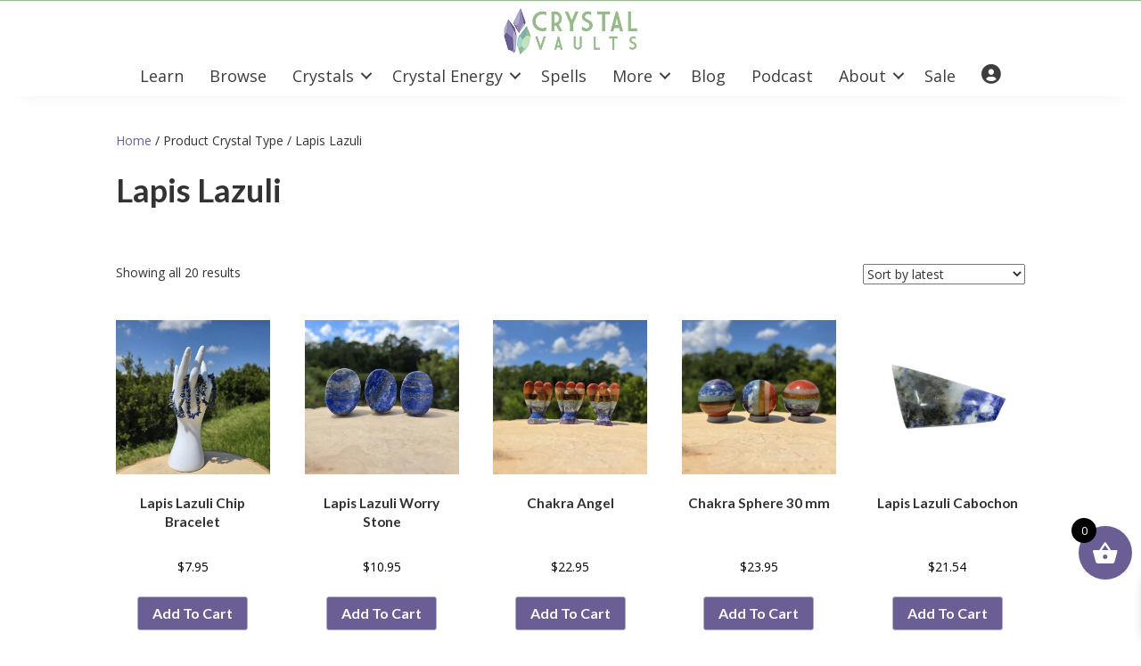

--- FILE ---
content_type: text/html; charset=UTF-8
request_url: https://www.crystalvaults.com/crystal_type/lapislazuli/
body_size: 286289
content:
<!DOCTYPE html>
<html lang="en-US">
<head>
<!-- Facebook Pixel Code --> 
<script>
!function(f,b,e,v,n,t,s)
{if(f.fbq)return;n=f.fbq=function(){n.callMethod?
n.callMethod.apply(n,arguments):n.queue.push(arguments)};
if(!f._fbq)f._fbq=n;n.push=n;n.loaded=!0;n.version='2.0';
n.queue=[];t=b.createElement(e);t.async=!0;
t.src=v;s=b.getElementsByTagName(e)[0];
s.parentNode.insertBefore(t,s)}(window, document,'script',
'https://connect.facebook.net/en_US/fbevents.js');
fbq('init', '332500668445344');
fbq('track', 'PageView');
</script>
<noscript><img height="1" width="1" style="display:none"
src="https://www.facebook.com/tr?id=332500668445344&ev=PageView&noscript=1"
/></noscript>
<!-- End Facebook Pixel Code -->
<!-- TrustBox script -->
<script type="text/javascript" src="//widget.trustpilot.com/bootstrap/v5/tp.widget.bootstrap.min.js" async></script>
<!-- End TrustBox script -->
<meta charset="UTF-8" />
<meta name='viewport' content='width=device-width, initial-scale=1.0' />
<meta http-equiv='X-UA-Compatible' content='IE=edge' />
<link rel="profile" href="https://gmpg.org/xfn/11" />
<meta name='robots' content='index, follow, max-image-preview:large, max-snippet:-1, max-video-preview:-1' />

	<!-- This site is optimized with the Yoast SEO plugin v26.6 - https://yoast.com/wordpress/plugins/seo/ -->
	<title>Lapis Lazuli - Crystal Vaults</title>
<link data-rocket-preload as="style" href="https://fonts.googleapis.com/css?family=Open%20Sans%3A400%2C700%2C300%7CLato%3A700&#038;display=swap" rel="preload">
<link href="https://fonts.googleapis.com/css?family=Open%20Sans%3A400%2C700%2C300%7CLato%3A700&#038;display=swap" media="print" onload="this.media=&#039;all&#039;" rel="stylesheet">
<noscript data-wpr-hosted-gf-parameters=""><link rel="stylesheet" href="https://fonts.googleapis.com/css?family=Open%20Sans%3A400%2C700%2C300%7CLato%3A700&#038;display=swap"></noscript>
	<link rel="canonical" href="https://www.crystalvaults.com/crystal_type/lapislazuli/" />
	<meta property="og:locale" content="en_US" />
	<meta property="og:type" content="article" />
	<meta property="og:title" content="Lapis Lazuli - Crystal Vaults" />
	<meta property="og:url" content="https://www.crystalvaults.com/crystal_type/lapislazuli/" />
	<meta property="og:site_name" content="Crystal Vaults" />
	<meta name="twitter:card" content="summary_large_image" />
	<meta name="twitter:site" content="@crystal_vaults" />
	<script type="application/ld+json" class="yoast-schema-graph">{"@context":"https://schema.org","@graph":[{"@type":"CollectionPage","@id":"https://www.crystalvaults.com/crystal_type/lapislazuli/","url":"https://www.crystalvaults.com/crystal_type/lapislazuli/","name":"Lapis Lazuli - Crystal Vaults","isPartOf":{"@id":"https://www.crystalvaults.com/#website"},"primaryImageOfPage":{"@id":"https://www.crystalvaults.com/crystal_type/lapislazuli/#primaryimage"},"image":{"@id":"https://www.crystalvaults.com/crystal_type/lapislazuli/#primaryimage"},"thumbnailUrl":"https://www.crystalvaults.com/wp-content/uploads/2025/09/923394.jpg","breadcrumb":{"@id":"https://www.crystalvaults.com/crystal_type/lapislazuli/#breadcrumb"},"inLanguage":"en-US"},{"@type":"ImageObject","inLanguage":"en-US","@id":"https://www.crystalvaults.com/crystal_type/lapislazuli/#primaryimage","url":"https://www.crystalvaults.com/wp-content/uploads/2025/09/923394.jpg","contentUrl":"https://www.crystalvaults.com/wp-content/uploads/2025/09/923394.jpg","width":1000,"height":1000},{"@type":"BreadcrumbList","@id":"https://www.crystalvaults.com/crystal_type/lapislazuli/#breadcrumb","itemListElement":[{"@type":"ListItem","position":1,"name":"Home","item":"https://www.crystalvaults.com/"},{"@type":"ListItem","position":2,"name":"Lapis Lazuli"}]},{"@type":"WebSite","@id":"https://www.crystalvaults.com/#website","url":"https://www.crystalvaults.com/","name":"Crystal Vaults","description":"Your Online Crystal Shop","publisher":{"@id":"https://www.crystalvaults.com/#organization"},"potentialAction":[{"@type":"SearchAction","target":{"@type":"EntryPoint","urlTemplate":"https://www.crystalvaults.com/?s={search_term_string}"},"query-input":{"@type":"PropertyValueSpecification","valueRequired":true,"valueName":"search_term_string"}}],"inLanguage":"en-US"},{"@type":"Organization","@id":"https://www.crystalvaults.com/#organization","name":"Crystal Vaults","url":"https://www.crystalvaults.com/","logo":{"@type":"ImageObject","inLanguage":"en-US","@id":"https://www.crystalvaults.com/#/schema/logo/image/","url":"https://www.crystalvaults.com/wp-content/uploads/2021/10/cv-square-logo.jpg","contentUrl":"https://www.crystalvaults.com/wp-content/uploads/2021/10/cv-square-logo.jpg","width":400,"height":400,"caption":"Crystal Vaults"},"image":{"@id":"https://www.crystalvaults.com/#/schema/logo/image/"},"sameAs":["https://www.facebook.com/crystalvaults","https://x.com/crystal_vaults","https://www.instagram.com/crystalvaultsinc","https://www.pinterest.com/crystalvaults","https://www.youtube.com/crystalvaults"]}]}</script>
	<!-- / Yoast SEO plugin. -->


<link rel='dns-prefetch' href='//a.omappapi.com' />
<link rel='dns-prefetch' href='//fonts.googleapis.com' />
<link href='https://fonts.gstatic.com' crossorigin rel='preconnect' />
<link rel="alternate" type="application/rss+xml" title="Crystal Vaults &raquo; Feed" href="https://www.crystalvaults.com/feed/" />
<link rel="alternate" type="application/rss+xml" title="Crystal Vaults &raquo; Comments Feed" href="https://www.crystalvaults.com/comments/feed/" />
<link rel="alternate" type="application/rss+xml" title="Crystal Vaults &raquo; Lapis Lazuli Crystal Type Feed" href="https://www.crystalvaults.com/crystal_type/lapislazuli/feed/" />
<!-- Generated by ExpertRec plugin v5.4.11 -->
<script type="text/javascript" data-no-optimize="1" data-no-minify="1" data-no-defer="1" data-no-delay="1">
    (function() {
        var ci_search = document.createElement('script');
        ci_search.type = 'text/javascript';
        ci_search.async = true;
        ci_search.src = 'https://cse.expertrec.com/api/js/ci_common.js?id=8e22b43739d141e1b806de20376e1e7e';
        var s = document.getElementsByTagName('script')[0];
        s.parentNode.insertBefore(ci_search, s);
    })();
</script>
<!-- End of content generated by ExpertRec plugin -->
		<!-- This site uses the Google Analytics by MonsterInsights plugin v9.11.1 - Using Analytics tracking - https://www.monsterinsights.com/ -->
							<script src="//www.googletagmanager.com/gtag/js?id=G-F1TJE8GB4V"  data-cfasync="false" data-wpfc-render="false" async></script>
			<script data-cfasync="false" data-wpfc-render="false">
				var mi_version = '9.11.1';
				var mi_track_user = true;
				var mi_no_track_reason = '';
								var MonsterInsightsDefaultLocations = {"page_location":"https:\/\/www.crystalvaults.com\/crystal_type\/lapislazuli\/"};
								if ( typeof MonsterInsightsPrivacyGuardFilter === 'function' ) {
					var MonsterInsightsLocations = (typeof MonsterInsightsExcludeQuery === 'object') ? MonsterInsightsPrivacyGuardFilter( MonsterInsightsExcludeQuery ) : MonsterInsightsPrivacyGuardFilter( MonsterInsightsDefaultLocations );
				} else {
					var MonsterInsightsLocations = (typeof MonsterInsightsExcludeQuery === 'object') ? MonsterInsightsExcludeQuery : MonsterInsightsDefaultLocations;
				}

								var disableStrs = [
										'ga-disable-G-F1TJE8GB4V',
									];

				/* Function to detect opted out users */
				function __gtagTrackerIsOptedOut() {
					for (var index = 0; index < disableStrs.length; index++) {
						if (document.cookie.indexOf(disableStrs[index] + '=true') > -1) {
							return true;
						}
					}

					return false;
				}

				/* Disable tracking if the opt-out cookie exists. */
				if (__gtagTrackerIsOptedOut()) {
					for (var index = 0; index < disableStrs.length; index++) {
						window[disableStrs[index]] = true;
					}
				}

				/* Opt-out function */
				function __gtagTrackerOptout() {
					for (var index = 0; index < disableStrs.length; index++) {
						document.cookie = disableStrs[index] + '=true; expires=Thu, 31 Dec 2099 23:59:59 UTC; path=/';
						window[disableStrs[index]] = true;
					}
				}

				if ('undefined' === typeof gaOptout) {
					function gaOptout() {
						__gtagTrackerOptout();
					}
				}
								window.dataLayer = window.dataLayer || [];

				window.MonsterInsightsDualTracker = {
					helpers: {},
					trackers: {},
				};
				if (mi_track_user) {
					function __gtagDataLayer() {
						dataLayer.push(arguments);
					}

					function __gtagTracker(type, name, parameters) {
						if (!parameters) {
							parameters = {};
						}

						if (parameters.send_to) {
							__gtagDataLayer.apply(null, arguments);
							return;
						}

						if (type === 'event') {
														parameters.send_to = monsterinsights_frontend.v4_id;
							var hookName = name;
							if (typeof parameters['event_category'] !== 'undefined') {
								hookName = parameters['event_category'] + ':' + name;
							}

							if (typeof MonsterInsightsDualTracker.trackers[hookName] !== 'undefined') {
								MonsterInsightsDualTracker.trackers[hookName](parameters);
							} else {
								__gtagDataLayer('event', name, parameters);
							}
							
						} else {
							__gtagDataLayer.apply(null, arguments);
						}
					}

					__gtagTracker('js', new Date());
					__gtagTracker('set', {
						'developer_id.dZGIzZG': true,
											});
					if ( MonsterInsightsLocations.page_location ) {
						__gtagTracker('set', MonsterInsightsLocations);
					}
										__gtagTracker('config', 'G-F1TJE8GB4V', {"forceSSL":"true","link_attribution":"true"} );
										window.gtag = __gtagTracker;										(function () {
						/* https://developers.google.com/analytics/devguides/collection/analyticsjs/ */
						/* ga and __gaTracker compatibility shim. */
						var noopfn = function () {
							return null;
						};
						var newtracker = function () {
							return new Tracker();
						};
						var Tracker = function () {
							return null;
						};
						var p = Tracker.prototype;
						p.get = noopfn;
						p.set = noopfn;
						p.send = function () {
							var args = Array.prototype.slice.call(arguments);
							args.unshift('send');
							__gaTracker.apply(null, args);
						};
						var __gaTracker = function () {
							var len = arguments.length;
							if (len === 0) {
								return;
							}
							var f = arguments[len - 1];
							if (typeof f !== 'object' || f === null || typeof f.hitCallback !== 'function') {
								if ('send' === arguments[0]) {
									var hitConverted, hitObject = false, action;
									if ('event' === arguments[1]) {
										if ('undefined' !== typeof arguments[3]) {
											hitObject = {
												'eventAction': arguments[3],
												'eventCategory': arguments[2],
												'eventLabel': arguments[4],
												'value': arguments[5] ? arguments[5] : 1,
											}
										}
									}
									if ('pageview' === arguments[1]) {
										if ('undefined' !== typeof arguments[2]) {
											hitObject = {
												'eventAction': 'page_view',
												'page_path': arguments[2],
											}
										}
									}
									if (typeof arguments[2] === 'object') {
										hitObject = arguments[2];
									}
									if (typeof arguments[5] === 'object') {
										Object.assign(hitObject, arguments[5]);
									}
									if ('undefined' !== typeof arguments[1].hitType) {
										hitObject = arguments[1];
										if ('pageview' === hitObject.hitType) {
											hitObject.eventAction = 'page_view';
										}
									}
									if (hitObject) {
										action = 'timing' === arguments[1].hitType ? 'timing_complete' : hitObject.eventAction;
										hitConverted = mapArgs(hitObject);
										__gtagTracker('event', action, hitConverted);
									}
								}
								return;
							}

							function mapArgs(args) {
								var arg, hit = {};
								var gaMap = {
									'eventCategory': 'event_category',
									'eventAction': 'event_action',
									'eventLabel': 'event_label',
									'eventValue': 'event_value',
									'nonInteraction': 'non_interaction',
									'timingCategory': 'event_category',
									'timingVar': 'name',
									'timingValue': 'value',
									'timingLabel': 'event_label',
									'page': 'page_path',
									'location': 'page_location',
									'title': 'page_title',
									'referrer' : 'page_referrer',
								};
								for (arg in args) {
																		if (!(!args.hasOwnProperty(arg) || !gaMap.hasOwnProperty(arg))) {
										hit[gaMap[arg]] = args[arg];
									} else {
										hit[arg] = args[arg];
									}
								}
								return hit;
							}

							try {
								f.hitCallback();
							} catch (ex) {
							}
						};
						__gaTracker.create = newtracker;
						__gaTracker.getByName = newtracker;
						__gaTracker.getAll = function () {
							return [];
						};
						__gaTracker.remove = noopfn;
						__gaTracker.loaded = true;
						window['__gaTracker'] = __gaTracker;
					})();
									} else {
										console.log("");
					(function () {
						function __gtagTracker() {
							return null;
						}

						window['__gtagTracker'] = __gtagTracker;
						window['gtag'] = __gtagTracker;
					})();
									}
			</script>
							<!-- / Google Analytics by MonsterInsights -->
		<style id='wp-img-auto-sizes-contain-inline-css'>
img:is([sizes=auto i],[sizes^="auto," i]){contain-intrinsic-size:3000px 1500px}
/*# sourceURL=wp-img-auto-sizes-contain-inline-css */
</style>
<link rel='stylesheet' id='acfwf-wc-cart-block-integration-css' href='https://www.crystalvaults.com/wp-content/plugins/advanced-coupons-for-woocommerce-free/dist/assets/index-467dde24.css?ver=1766106649' media='all' />
<link rel='stylesheet' id='acfwf-wc-checkout-block-integration-css' href='https://www.crystalvaults.com/wp-content/plugins/advanced-coupons-for-woocommerce-free/dist/assets/index-2a7d8588.css?ver=1766106649' media='all' />
<link rel='stylesheet' id='wp-components-css' href='https://www.crystalvaults.com/wp-includes/css/dist/components/style.min.css?ver=41351aaeea3946838c5c997833ae68f1' media='all' />
<link rel='stylesheet' id='flexible-shipping-ups-blocks-integration-frontend-css' href='https://www.crystalvaults.com/wp-content/cache/background-css/1/www.crystalvaults.com/wp-content/plugins/flexible-shipping-ups/build/point-selection-block-frontend.css?ver=1766106671&wpr_t=1768844803' media='all' />
<link rel='stylesheet' id='flexible-shipping-ups-blocks-integration-editor-css' href='https://www.crystalvaults.com/wp-content/cache/background-css/1/www.crystalvaults.com/wp-content/plugins/flexible-shipping-ups/build/point-selection-block.css?ver=1766106671&wpr_t=1768844803' media='all' />
<link rel='stylesheet' id='menu-icon-font-awesome-css' href='https://www.crystalvaults.com/wp-content/plugins/menu-icons/css/fontawesome/css/all.min.css?ver=5.15.4' media='all' />
<link rel='stylesheet' id='menu-icons-extra-css' href='https://www.crystalvaults.com/wp-content/plugins/menu-icons/css/extra.min.css?ver=0.13.20' media='all' />
<style id='wp-emoji-styles-inline-css'>

	img.wp-smiley, img.emoji {
		display: inline !important;
		border: none !important;
		box-shadow: none !important;
		height: 1em !important;
		width: 1em !important;
		margin: 0 0.07em !important;
		vertical-align: -0.1em !important;
		background: none !important;
		padding: 0 !important;
	}
/*# sourceURL=wp-emoji-styles-inline-css */
</style>
<style id='wp-block-library-inline-css'>
:root{--wp-block-synced-color:#7a00df;--wp-block-synced-color--rgb:122,0,223;--wp-bound-block-color:var(--wp-block-synced-color);--wp-editor-canvas-background:#ddd;--wp-admin-theme-color:#007cba;--wp-admin-theme-color--rgb:0,124,186;--wp-admin-theme-color-darker-10:#006ba1;--wp-admin-theme-color-darker-10--rgb:0,107,160.5;--wp-admin-theme-color-darker-20:#005a87;--wp-admin-theme-color-darker-20--rgb:0,90,135;--wp-admin-border-width-focus:2px}@media (min-resolution:192dpi){:root{--wp-admin-border-width-focus:1.5px}}.wp-element-button{cursor:pointer}:root .has-very-light-gray-background-color{background-color:#eee}:root .has-very-dark-gray-background-color{background-color:#313131}:root .has-very-light-gray-color{color:#eee}:root .has-very-dark-gray-color{color:#313131}:root .has-vivid-green-cyan-to-vivid-cyan-blue-gradient-background{background:linear-gradient(135deg,#00d084,#0693e3)}:root .has-purple-crush-gradient-background{background:linear-gradient(135deg,#34e2e4,#4721fb 50%,#ab1dfe)}:root .has-hazy-dawn-gradient-background{background:linear-gradient(135deg,#faaca8,#dad0ec)}:root .has-subdued-olive-gradient-background{background:linear-gradient(135deg,#fafae1,#67a671)}:root .has-atomic-cream-gradient-background{background:linear-gradient(135deg,#fdd79a,#004a59)}:root .has-nightshade-gradient-background{background:linear-gradient(135deg,#330968,#31cdcf)}:root .has-midnight-gradient-background{background:linear-gradient(135deg,#020381,#2874fc)}:root{--wp--preset--font-size--normal:16px;--wp--preset--font-size--huge:42px}.has-regular-font-size{font-size:1em}.has-larger-font-size{font-size:2.625em}.has-normal-font-size{font-size:var(--wp--preset--font-size--normal)}.has-huge-font-size{font-size:var(--wp--preset--font-size--huge)}.has-text-align-center{text-align:center}.has-text-align-left{text-align:left}.has-text-align-right{text-align:right}.has-fit-text{white-space:nowrap!important}#end-resizable-editor-section{display:none}.aligncenter{clear:both}.items-justified-left{justify-content:flex-start}.items-justified-center{justify-content:center}.items-justified-right{justify-content:flex-end}.items-justified-space-between{justify-content:space-between}.screen-reader-text{border:0;clip-path:inset(50%);height:1px;margin:-1px;overflow:hidden;padding:0;position:absolute;width:1px;word-wrap:normal!important}.screen-reader-text:focus{background-color:#ddd;clip-path:none;color:#444;display:block;font-size:1em;height:auto;left:5px;line-height:normal;padding:15px 23px 14px;text-decoration:none;top:5px;width:auto;z-index:100000}html :where(.has-border-color){border-style:solid}html :where([style*=border-top-color]){border-top-style:solid}html :where([style*=border-right-color]){border-right-style:solid}html :where([style*=border-bottom-color]){border-bottom-style:solid}html :where([style*=border-left-color]){border-left-style:solid}html :where([style*=border-width]){border-style:solid}html :where([style*=border-top-width]){border-top-style:solid}html :where([style*=border-right-width]){border-right-style:solid}html :where([style*=border-bottom-width]){border-bottom-style:solid}html :where([style*=border-left-width]){border-left-style:solid}html :where(img[class*=wp-image-]){height:auto;max-width:100%}:where(figure){margin:0 0 1em}html :where(.is-position-sticky){--wp-admin--admin-bar--position-offset:var(--wp-admin--admin-bar--height,0px)}@media screen and (max-width:600px){html :where(.is-position-sticky){--wp-admin--admin-bar--position-offset:0px}}

/*# sourceURL=wp-block-library-inline-css */
</style><style id='global-styles-inline-css'>
:root{--wp--preset--aspect-ratio--square: 1;--wp--preset--aspect-ratio--4-3: 4/3;--wp--preset--aspect-ratio--3-4: 3/4;--wp--preset--aspect-ratio--3-2: 3/2;--wp--preset--aspect-ratio--2-3: 2/3;--wp--preset--aspect-ratio--16-9: 16/9;--wp--preset--aspect-ratio--9-16: 9/16;--wp--preset--color--black: #000000;--wp--preset--color--cyan-bluish-gray: #abb8c3;--wp--preset--color--white: #ffffff;--wp--preset--color--pale-pink: #f78da7;--wp--preset--color--vivid-red: #cf2e2e;--wp--preset--color--luminous-vivid-orange: #ff6900;--wp--preset--color--luminous-vivid-amber: #fcb900;--wp--preset--color--light-green-cyan: #7bdcb5;--wp--preset--color--vivid-green-cyan: #00d084;--wp--preset--color--pale-cyan-blue: #8ed1fc;--wp--preset--color--vivid-cyan-blue: #0693e3;--wp--preset--color--vivid-purple: #9b51e0;--wp--preset--color--fl-heading-text: #333333;--wp--preset--color--fl-body-bg: #ffffff;--wp--preset--color--fl-body-text: #333333;--wp--preset--color--fl-accent: #6b5e94;--wp--preset--color--fl-accent-hover: #a9a8ca;--wp--preset--color--fl-topbar-bg: #ffffff;--wp--preset--color--fl-topbar-text: #000000;--wp--preset--color--fl-topbar-link: #428bca;--wp--preset--color--fl-topbar-hover: #428bca;--wp--preset--color--fl-header-bg: #ffffff;--wp--preset--color--fl-header-text: #000000;--wp--preset--color--fl-header-link: #428bca;--wp--preset--color--fl-header-hover: #428bca;--wp--preset--color--fl-nav-bg: #ffffff;--wp--preset--color--fl-nav-link: #428bca;--wp--preset--color--fl-nav-hover: #428bca;--wp--preset--color--fl-content-bg: #ffffff;--wp--preset--color--fl-footer-widgets-bg: #ffffff;--wp--preset--color--fl-footer-widgets-text: #000000;--wp--preset--color--fl-footer-widgets-link: #428bca;--wp--preset--color--fl-footer-widgets-hover: #428bca;--wp--preset--color--fl-footer-bg: #ffffff;--wp--preset--color--fl-footer-text: #000000;--wp--preset--color--fl-footer-link: #428bca;--wp--preset--color--fl-footer-hover: #428bca;--wp--preset--gradient--vivid-cyan-blue-to-vivid-purple: linear-gradient(135deg,rgb(6,147,227) 0%,rgb(155,81,224) 100%);--wp--preset--gradient--light-green-cyan-to-vivid-green-cyan: linear-gradient(135deg,rgb(122,220,180) 0%,rgb(0,208,130) 100%);--wp--preset--gradient--luminous-vivid-amber-to-luminous-vivid-orange: linear-gradient(135deg,rgb(252,185,0) 0%,rgb(255,105,0) 100%);--wp--preset--gradient--luminous-vivid-orange-to-vivid-red: linear-gradient(135deg,rgb(255,105,0) 0%,rgb(207,46,46) 100%);--wp--preset--gradient--very-light-gray-to-cyan-bluish-gray: linear-gradient(135deg,rgb(238,238,238) 0%,rgb(169,184,195) 100%);--wp--preset--gradient--cool-to-warm-spectrum: linear-gradient(135deg,rgb(74,234,220) 0%,rgb(151,120,209) 20%,rgb(207,42,186) 40%,rgb(238,44,130) 60%,rgb(251,105,98) 80%,rgb(254,248,76) 100%);--wp--preset--gradient--blush-light-purple: linear-gradient(135deg,rgb(255,206,236) 0%,rgb(152,150,240) 100%);--wp--preset--gradient--blush-bordeaux: linear-gradient(135deg,rgb(254,205,165) 0%,rgb(254,45,45) 50%,rgb(107,0,62) 100%);--wp--preset--gradient--luminous-dusk: linear-gradient(135deg,rgb(255,203,112) 0%,rgb(199,81,192) 50%,rgb(65,88,208) 100%);--wp--preset--gradient--pale-ocean: linear-gradient(135deg,rgb(255,245,203) 0%,rgb(182,227,212) 50%,rgb(51,167,181) 100%);--wp--preset--gradient--electric-grass: linear-gradient(135deg,rgb(202,248,128) 0%,rgb(113,206,126) 100%);--wp--preset--gradient--midnight: linear-gradient(135deg,rgb(2,3,129) 0%,rgb(40,116,252) 100%);--wp--preset--font-size--small: 13px;--wp--preset--font-size--medium: 20px;--wp--preset--font-size--large: 36px;--wp--preset--font-size--x-large: 42px;--wp--preset--spacing--20: 0.44rem;--wp--preset--spacing--30: 0.67rem;--wp--preset--spacing--40: 1rem;--wp--preset--spacing--50: 1.5rem;--wp--preset--spacing--60: 2.25rem;--wp--preset--spacing--70: 3.38rem;--wp--preset--spacing--80: 5.06rem;--wp--preset--shadow--natural: 6px 6px 9px rgba(0, 0, 0, 0.2);--wp--preset--shadow--deep: 12px 12px 50px rgba(0, 0, 0, 0.4);--wp--preset--shadow--sharp: 6px 6px 0px rgba(0, 0, 0, 0.2);--wp--preset--shadow--outlined: 6px 6px 0px -3px rgb(255, 255, 255), 6px 6px rgb(0, 0, 0);--wp--preset--shadow--crisp: 6px 6px 0px rgb(0, 0, 0);}:where(.is-layout-flex){gap: 0.5em;}:where(.is-layout-grid){gap: 0.5em;}body .is-layout-flex{display: flex;}.is-layout-flex{flex-wrap: wrap;align-items: center;}.is-layout-flex > :is(*, div){margin: 0;}body .is-layout-grid{display: grid;}.is-layout-grid > :is(*, div){margin: 0;}:where(.wp-block-columns.is-layout-flex){gap: 2em;}:where(.wp-block-columns.is-layout-grid){gap: 2em;}:where(.wp-block-post-template.is-layout-flex){gap: 1.25em;}:where(.wp-block-post-template.is-layout-grid){gap: 1.25em;}.has-black-color{color: var(--wp--preset--color--black) !important;}.has-cyan-bluish-gray-color{color: var(--wp--preset--color--cyan-bluish-gray) !important;}.has-white-color{color: var(--wp--preset--color--white) !important;}.has-pale-pink-color{color: var(--wp--preset--color--pale-pink) !important;}.has-vivid-red-color{color: var(--wp--preset--color--vivid-red) !important;}.has-luminous-vivid-orange-color{color: var(--wp--preset--color--luminous-vivid-orange) !important;}.has-luminous-vivid-amber-color{color: var(--wp--preset--color--luminous-vivid-amber) !important;}.has-light-green-cyan-color{color: var(--wp--preset--color--light-green-cyan) !important;}.has-vivid-green-cyan-color{color: var(--wp--preset--color--vivid-green-cyan) !important;}.has-pale-cyan-blue-color{color: var(--wp--preset--color--pale-cyan-blue) !important;}.has-vivid-cyan-blue-color{color: var(--wp--preset--color--vivid-cyan-blue) !important;}.has-vivid-purple-color{color: var(--wp--preset--color--vivid-purple) !important;}.has-black-background-color{background-color: var(--wp--preset--color--black) !important;}.has-cyan-bluish-gray-background-color{background-color: var(--wp--preset--color--cyan-bluish-gray) !important;}.has-white-background-color{background-color: var(--wp--preset--color--white) !important;}.has-pale-pink-background-color{background-color: var(--wp--preset--color--pale-pink) !important;}.has-vivid-red-background-color{background-color: var(--wp--preset--color--vivid-red) !important;}.has-luminous-vivid-orange-background-color{background-color: var(--wp--preset--color--luminous-vivid-orange) !important;}.has-luminous-vivid-amber-background-color{background-color: var(--wp--preset--color--luminous-vivid-amber) !important;}.has-light-green-cyan-background-color{background-color: var(--wp--preset--color--light-green-cyan) !important;}.has-vivid-green-cyan-background-color{background-color: var(--wp--preset--color--vivid-green-cyan) !important;}.has-pale-cyan-blue-background-color{background-color: var(--wp--preset--color--pale-cyan-blue) !important;}.has-vivid-cyan-blue-background-color{background-color: var(--wp--preset--color--vivid-cyan-blue) !important;}.has-vivid-purple-background-color{background-color: var(--wp--preset--color--vivid-purple) !important;}.has-black-border-color{border-color: var(--wp--preset--color--black) !important;}.has-cyan-bluish-gray-border-color{border-color: var(--wp--preset--color--cyan-bluish-gray) !important;}.has-white-border-color{border-color: var(--wp--preset--color--white) !important;}.has-pale-pink-border-color{border-color: var(--wp--preset--color--pale-pink) !important;}.has-vivid-red-border-color{border-color: var(--wp--preset--color--vivid-red) !important;}.has-luminous-vivid-orange-border-color{border-color: var(--wp--preset--color--luminous-vivid-orange) !important;}.has-luminous-vivid-amber-border-color{border-color: var(--wp--preset--color--luminous-vivid-amber) !important;}.has-light-green-cyan-border-color{border-color: var(--wp--preset--color--light-green-cyan) !important;}.has-vivid-green-cyan-border-color{border-color: var(--wp--preset--color--vivid-green-cyan) !important;}.has-pale-cyan-blue-border-color{border-color: var(--wp--preset--color--pale-cyan-blue) !important;}.has-vivid-cyan-blue-border-color{border-color: var(--wp--preset--color--vivid-cyan-blue) !important;}.has-vivid-purple-border-color{border-color: var(--wp--preset--color--vivid-purple) !important;}.has-vivid-cyan-blue-to-vivid-purple-gradient-background{background: var(--wp--preset--gradient--vivid-cyan-blue-to-vivid-purple) !important;}.has-light-green-cyan-to-vivid-green-cyan-gradient-background{background: var(--wp--preset--gradient--light-green-cyan-to-vivid-green-cyan) !important;}.has-luminous-vivid-amber-to-luminous-vivid-orange-gradient-background{background: var(--wp--preset--gradient--luminous-vivid-amber-to-luminous-vivid-orange) !important;}.has-luminous-vivid-orange-to-vivid-red-gradient-background{background: var(--wp--preset--gradient--luminous-vivid-orange-to-vivid-red) !important;}.has-very-light-gray-to-cyan-bluish-gray-gradient-background{background: var(--wp--preset--gradient--very-light-gray-to-cyan-bluish-gray) !important;}.has-cool-to-warm-spectrum-gradient-background{background: var(--wp--preset--gradient--cool-to-warm-spectrum) !important;}.has-blush-light-purple-gradient-background{background: var(--wp--preset--gradient--blush-light-purple) !important;}.has-blush-bordeaux-gradient-background{background: var(--wp--preset--gradient--blush-bordeaux) !important;}.has-luminous-dusk-gradient-background{background: var(--wp--preset--gradient--luminous-dusk) !important;}.has-pale-ocean-gradient-background{background: var(--wp--preset--gradient--pale-ocean) !important;}.has-electric-grass-gradient-background{background: var(--wp--preset--gradient--electric-grass) !important;}.has-midnight-gradient-background{background: var(--wp--preset--gradient--midnight) !important;}.has-small-font-size{font-size: var(--wp--preset--font-size--small) !important;}.has-medium-font-size{font-size: var(--wp--preset--font-size--medium) !important;}.has-large-font-size{font-size: var(--wp--preset--font-size--large) !important;}.has-x-large-font-size{font-size: var(--wp--preset--font-size--x-large) !important;}
/*# sourceURL=global-styles-inline-css */
</style>

<style id='classic-theme-styles-inline-css'>
/*! This file is auto-generated */
.wp-block-button__link{color:#fff;background-color:#32373c;border-radius:9999px;box-shadow:none;text-decoration:none;padding:calc(.667em + 2px) calc(1.333em + 2px);font-size:1.125em}.wp-block-file__button{background:#32373c;color:#fff;text-decoration:none}
/*# sourceURL=/wp-includes/css/classic-themes.min.css */
</style>
<link rel='stylesheet' id='pwgc-wc-blocks-style-css' href='https://www.crystalvaults.com/wp-content/plugins/pw-gift-cards/assets/css/blocks.css?ver=3.49' media='all' />
<link rel='stylesheet' id='woof-css' href='https://www.crystalvaults.com/wp-content/cache/background-css/1/www.crystalvaults.com/wp-content/plugins/woocommerce-products-filter/css/front.css?ver=2.2.4.2&wpr_t=1768844803' media='all' />
<link rel='stylesheet' id='chosen-drop-down-css' href='https://www.crystalvaults.com/wp-content/cache/background-css/1/www.crystalvaults.com/wp-content/plugins/woocommerce-products-filter/js/chosen/chosen.min.css?ver=2.2.4.2&wpr_t=1768844803' media='all' />
<link rel='stylesheet' id='malihu-custom-scrollbar-css' href='https://www.crystalvaults.com/wp-content/cache/background-css/1/www.crystalvaults.com/wp-content/plugins/woocommerce-products-filter/js/malihu-custom-scrollbar/jquery.mCustomScrollbar.css?ver=2.2.4.2&wpr_t=1768844803' media='all' />
<link rel='stylesheet' id='icheck-jquery-color-css' href='https://www.crystalvaults.com/wp-content/cache/background-css/1/www.crystalvaults.com/wp-content/plugins/woocommerce-products-filter/js/icheck/skins/square/blue.css?ver=2.2.4.2&wpr_t=1768844803' media='all' />
<link rel='stylesheet' id='woof_by_backorder_html_items-css' href='https://www.crystalvaults.com/wp-content/plugins/woocommerce-products-filter/ext/by_backorder/css/by_backorder.css?ver=2.2.4.2' media='all' />
<link rel='stylesheet' id='woof_by_text_html_items-css' href='https://www.crystalvaults.com/wp-content/cache/background-css/1/www.crystalvaults.com/wp-content/plugins/woocommerce-products-filter/ext/by_text/css/by_text.css?ver=2.2.4.2&wpr_t=1768844803' media='all' />
<link rel='stylesheet' id='woocommerce-layout-css' href='https://www.crystalvaults.com/wp-content/plugins/woocommerce/assets/css/woocommerce-layout.css?ver=10.4.3' media='all' />
<link rel='stylesheet' id='woocommerce-smallscreen-css' href='https://www.crystalvaults.com/wp-content/plugins/woocommerce/assets/css/woocommerce-smallscreen.css?ver=10.4.3' media='only screen and (max-width: 767px)' />
<link rel='stylesheet' id='woocommerce-general-css' href='https://www.crystalvaults.com/wp-content/cache/background-css/1/www.crystalvaults.com/wp-content/plugins/woocommerce/assets/css/woocommerce.css?ver=10.4.3&wpr_t=1768844803' media='all' />
<style id='woocommerce-inline-inline-css'>
.woocommerce form .form-row .required { visibility: visible; }
/*# sourceURL=woocommerce-inline-inline-css */
</style>
<link rel='stylesheet' id='font-awesome-5-css' href='https://www.crystalvaults.com/wp-content/plugins/menu-icons/css/fontawesome/css/all.min.css?ver=41351aaeea3946838c5c997833ae68f1' media='all' />
<link rel='stylesheet' id='fl-builder-layout-bundle-d279e7a75721e8cef8eaa94930d68a4f-css' href='https://www.crystalvaults.com/wp-content/uploads/bb-plugin/cache/d279e7a75721e8cef8eaa94930d68a4f-layout-bundle.css?ver=2.9.4.1-1.5.2.1' media='all' />
<link rel='stylesheet' id='grw-public-main-css-css' href='https://www.crystalvaults.com/wp-content/plugins/widget-google-reviews/assets/css/public-main.css?ver=41351aaeea3946838c5c997833ae68f1' media='all' />
<link rel='stylesheet' id='ywcrbp_product_frontend_style-css' href='https://www.crystalvaults.com/wp-content/plugins/yith-woocommerce-role-based-prices-premium/assets/css/ywcrbp_product_frontend.css?ver=2.12.0' media='all' />
<style id='ywcrbp_product_frontend_style-inline-css'>
.ywcrbp-role-price-rule .role-price .discount-badge,
				.ywcrbp-role-prices-table .ywcrbp-role-prices-table__price_badge .discount-badge {
					background-color: #dcdcdc;
					color: #cca409;
				}
/*# sourceURL=ywcrbp_product_frontend_style-inline-css */
</style>
<link rel='stylesheet' id='xoo-wsc-fonts-css' href='https://www.crystalvaults.com/wp-content/plugins/side-cart-woocommerce/assets/css/xoo-wsc-fonts.css?ver=2.7.2' media='all' />
<link rel='stylesheet' id='xoo-wsc-style-css' href='https://www.crystalvaults.com/wp-content/plugins/side-cart-woocommerce/assets/css/xoo-wsc-style.css?ver=2.7.2' media='all' />
<style id='xoo-wsc-style-inline-css'>




.xoo-wsc-ft-buttons-cont a.xoo-wsc-ft-btn, .xoo-wsc-container .xoo-wsc-btn {
	background-color: #97bb8b;
	color: #ffffff;
	border: ;
	padding: 10px 20px;
}

.xoo-wsc-ft-buttons-cont a.xoo-wsc-ft-btn:hover, .xoo-wsc-container .xoo-wsc-btn:hover {
	background-color: #ffffff;
	color: #000000;
	border: 2px solid #000000;
}

 

.xoo-wsc-footer{
	background-color: #ffffff;
	color: #000000;
	padding: 10px 20px;
	box-shadow: 0 -5px 10px #0000001a;
}

.xoo-wsc-footer, .xoo-wsc-footer a, .xoo-wsc-footer .amount{
	font-size: 18px;
}

.xoo-wsc-btn .amount{
	color: #ffffff}

.xoo-wsc-btn:hover .amount{
	color: #000000;
}

.xoo-wsc-ft-buttons-cont{
	grid-template-columns: auto;
}

.xoo-wsc-basket{
	bottom: 60px;
	right: 0px;
	background-color: #6b5e94;
	color: #ffffff;
	box-shadow: 0 1px 4px 0;
	border-radius: 50%;
	display: flex;
	width: 60px;
	height: 60px;
}


.xoo-wsc-bki{
	font-size: 30px}

.xoo-wsc-items-count{
	top: -9px;
	left: -8px;
}

.xoo-wsc-items-count, .xoo-wsch-items-count{
	background-color: #000000;
	color: #ffffff;
}

.xoo-wsc-container, .xoo-wsc-slider{
	max-width: 320px;
	right: -320px;
	top: 0;bottom: 0;
	bottom: 0;
	font-family: }


.xoo-wsc-cart-active .xoo-wsc-container, .xoo-wsc-slider-active .xoo-wsc-slider{
	right: 0;
}


.xoo-wsc-cart-active .xoo-wsc-basket{
	right: 320px;
}

.xoo-wsc-slider{
	right: -320px;
}

span.xoo-wsch-close {
    font-size: 16px;
}

	.xoo-wsch-top{
		justify-content: center;
	}
	span.xoo-wsch-close {
	    right: 10px;
	}

.xoo-wsch-text{
	font-size: 20px;
}

.xoo-wsc-header{
	color: #ffffff;
	background-color: #6b5e94;
	border-bottom: 2px solid #eee;
	padding: 15px 15px;
}


.xoo-wsc-body{
	background-color: #ffffff;
}

.xoo-wsc-products:not(.xoo-wsc-pattern-card), .xoo-wsc-products:not(.xoo-wsc-pattern-card) span.amount, .xoo-wsc-products:not(.xoo-wsc-pattern-card) a{
	font-size: 16px;
	color: #000000;
}

.xoo-wsc-products:not(.xoo-wsc-pattern-card) .xoo-wsc-product{
	padding: 20px 15px;
	margin: 0;
	border-radius: 0px;
	box-shadow: 0 0;
	background-color: transparent;
}

.xoo-wsc-sum-col{
	justify-content: center;
}


/** Shortcode **/
.xoo-wsc-sc-count{
	background-color: #000000;
	color: #ffffff;
}

.xoo-wsc-sc-bki{
	font-size: 28px;
	color: #000000;
}
.xoo-wsc-sc-cont{
	color: #000000;
}


.xoo-wsc-product dl.variation {
	display: block;
}


.xoo-wsc-product-cont{
	padding: 10px 10px;
}

.xoo-wsc-products:not(.xoo-wsc-pattern-card) .xoo-wsc-img-col{
	width: 30%;
}

.xoo-wsc-pattern-card .xoo-wsc-img-col img{
	max-width: 100%;
	height: auto;
}

.xoo-wsc-products:not(.xoo-wsc-pattern-card) .xoo-wsc-sum-col{
	width: 70%;
}

.xoo-wsc-pattern-card .xoo-wsc-product-cont{
	width: 50% 
}

@media only screen and (max-width: 600px) {
	.xoo-wsc-pattern-card .xoo-wsc-product-cont  {
		width: 50%;
	}
}


.xoo-wsc-pattern-card .xoo-wsc-product{
	border: 0;
	box-shadow: 0px 10px 15px -12px #0000001a;
}


.xoo-wsc-sm-front{
	background-color: #eee;
}
.xoo-wsc-pattern-card, .xoo-wsc-sm-front{
	border-bottom-left-radius: 5px;
	border-bottom-right-radius: 5px;
}
.xoo-wsc-pattern-card, .xoo-wsc-img-col img, .xoo-wsc-img-col, .xoo-wsc-sm-back-cont{
	border-top-left-radius: 5px;
	border-top-right-radius: 5px;
}
.xoo-wsc-sm-back{
	background-color: #fff;
}
.xoo-wsc-pattern-card, .xoo-wsc-pattern-card a, .xoo-wsc-pattern-card .amount{
	font-size: 16px;
}

.xoo-wsc-sm-front, .xoo-wsc-sm-front a, .xoo-wsc-sm-front .amount{
	color: #000;
}

.xoo-wsc-sm-back, .xoo-wsc-sm-back a, .xoo-wsc-sm-back .amount{
	color: #000;
}


.magictime {
    animation-duration: 0.5s;
}



span.xoo-wsch-items-count{
	height: 20px;
	line-height: 20px;
	width: 20px;
}

span.xoo-wsch-icon{
	font-size: 30px
}

.xoo-wsc-smr-del{
	font-size: 16px
}
/*# sourceURL=xoo-wsc-style-inline-css */
</style>
<link rel='preload' as='font' type='font/woff2' crossorigin='anonymous' id='tinvwl-webfont-font-css' href='https://www.crystalvaults.com/wp-content/plugins/ti-woocommerce-wishlist/assets/fonts/tinvwl-webfont.woff2?ver=xu2uyi' media='all' />
<link rel='stylesheet' id='tinvwl-webfont-css' href='https://www.crystalvaults.com/wp-content/plugins/ti-woocommerce-wishlist/assets/css/webfont.min.css?ver=2.11.1' media='all' />
<link rel='stylesheet' id='tinvwl-css' href='https://www.crystalvaults.com/wp-content/plugins/ti-woocommerce-wishlist/assets/css/public.min.css?ver=2.11.1' media='all' />
<link rel='stylesheet' id='forget-about-shortcode-buttons-css' href='https://www.crystalvaults.com/wp-content/plugins/forget-about-shortcode-buttons/public/css/button-styles.css?ver=2.1.3' media='all' />
<link rel='stylesheet' id='jquery-magnificpopup-css' href='https://www.crystalvaults.com/wp-content/plugins/bb-plugin/css/jquery.magnificpopup.min.css?ver=2.9.4.1' media='all' />
<link rel='stylesheet' id='base-css' href='https://www.crystalvaults.com/wp-content/themes/bb-theme/css/base.min.css?ver=1.7.19.1' media='all' />
<link rel='stylesheet' id='fl-automator-skin-css' href='https://www.crystalvaults.com/wp-content/uploads/bb-theme/skin-6944a98627c43.css?ver=1.7.19.1' media='all' />
<link rel='stylesheet' id='fl-child-theme-css' href='https://www.crystalvaults.com/wp-content/themes/bb-theme-child/style.css?ver=41351aaeea3946838c5c997833ae68f1' media='all' />

<script type="text/javascript">
            window._nslDOMReady = (function () {
                const executedCallbacks = new Set();
            
                return function (callback) {
                    /**
                    * Third parties might dispatch DOMContentLoaded events, so we need to ensure that we only run our callback once!
                    */
                    if (executedCallbacks.has(callback)) return;
            
                    const wrappedCallback = function () {
                        if (executedCallbacks.has(callback)) return;
                        executedCallbacks.add(callback);
                        callback();
                    };
            
                    if (document.readyState === "complete" || document.readyState === "interactive") {
                        wrappedCallback();
                    } else {
                        document.addEventListener("DOMContentLoaded", wrappedCallback);
                    }
                };
            })();
        </script><!--n2css--><!--n2js--><script src="https://www.crystalvaults.com/wp-content/plugins/google-analytics-for-wordpress/assets/js/frontend-gtag.min.js?ver=9.11.1" id="monsterinsights-frontend-script-js" async data-wp-strategy="async"></script>
<script data-cfasync="false" data-wpfc-render="false" id='monsterinsights-frontend-script-js-extra'>var monsterinsights_frontend = {"js_events_tracking":"true","download_extensions":"doc,pdf,ppt,zip,xls,docx,pptx,xlsx","inbound_paths":"[{\"path\":\"\\\/go\\\/\",\"label\":\"affiliate\"},{\"path\":\"\\\/recommend\\\/\",\"label\":\"affiliate\"}]","home_url":"https:\/\/www.crystalvaults.com","hash_tracking":"false","v4_id":"G-F1TJE8GB4V"};</script>
<script src="https://www.crystalvaults.com/wp-includes/js/jquery/jquery.min.js?ver=3.7.1" id="jquery-core-js"></script>
<script src="https://www.crystalvaults.com/wp-includes/js/jquery/jquery-migrate.min.js?ver=3.4.1" id="jquery-migrate-js"></script>
<script src="https://www.crystalvaults.com/wp-content/plugins/woocommerce/assets/js/jquery-blockui/jquery.blockUI.min.js?ver=2.7.0-wc.10.4.3" id="wc-jquery-blockui-js" data-wp-strategy="defer"></script>
<script id="wc-add-to-cart-js-extra">
var wc_add_to_cart_params = {"ajax_url":"/wp-admin/admin-ajax.php","wc_ajax_url":"/?wc-ajax=%%endpoint%%","i18n_view_cart":"View cart","cart_url":"https://www.crystalvaults.com/cart/","is_cart":"","cart_redirect_after_add":"no"};
//# sourceURL=wc-add-to-cart-js-extra
</script>
<script src="https://www.crystalvaults.com/wp-content/plugins/woocommerce/assets/js/frontend/add-to-cart.min.js?ver=10.4.3" id="wc-add-to-cart-js" defer data-wp-strategy="defer"></script>
<script src="https://www.crystalvaults.com/wp-content/plugins/woocommerce/assets/js/js-cookie/js.cookie.min.js?ver=2.1.4-wc.10.4.3" id="wc-js-cookie-js" data-wp-strategy="defer"></script>
<script id="woocommerce-js-extra">
var woocommerce_params = {"ajax_url":"/wp-admin/admin-ajax.php","wc_ajax_url":"/?wc-ajax=%%endpoint%%","i18n_password_show":"Show password","i18n_password_hide":"Hide password"};
//# sourceURL=woocommerce-js-extra
</script>
<script src="https://www.crystalvaults.com/wp-content/plugins/woocommerce/assets/js/frontend/woocommerce.min.js?ver=10.4.3" id="woocommerce-js" defer data-wp-strategy="defer"></script>
<script defer="defer" src="https://www.crystalvaults.com/wp-content/plugins/widget-google-reviews/assets/js/public-main.js?ver=41351aaeea3946838c5c997833ae68f1" id="grw-public-main-js-js"></script>
<link rel="https://api.w.org/" href="https://www.crystalvaults.com/wp-json/" /><link rel="EditURI" type="application/rsd+xml" title="RSD" href="https://www.crystalvaults.com/xmlrpc.php?rsd" />

<meta name="generator" content="Advanced Coupons for WooCommerce Free v4.7.1" /><script>  var el_i13_login_captcha=null; var el_i13_register_captcha=null; </script>
<!-- This website runs the Product Feed PRO for WooCommerce by AdTribes.io plugin - version woocommercesea_option_installed_version -->
	<noscript><style>.woocommerce-product-gallery{ opacity: 1 !important; }</style></noscript>
	<style>.recentcomments a{display:inline !important;padding:0 !important;margin:0 !important;}</style><link rel="modulepreload" href="https://www.crystalvaults.com/wp-content/plugins/advanced-coupons-for-woocommerce-free/dist/common/NoticesPlugin.12346420.js"  /><link rel="modulepreload" href="https://www.crystalvaults.com/wp-content/plugins/advanced-coupons-for-woocommerce-free/dist/common/sanitize.7727159a.js"  /><link rel="modulepreload" href="https://www.crystalvaults.com/wp-content/plugins/advanced-coupons-for-woocommerce-free/dist/common/NoticesPlugin.12346420.js"  /><link rel="modulepreload" href="https://www.crystalvaults.com/wp-content/plugins/advanced-coupons-for-woocommerce-free/dist/common/sanitize.7727159a.js"  /><link rel="icon" href="https://www.crystalvaults.com/wp-content/uploads/2020/12/cropped-favicon-32x32.png" sizes="32x32" />
<link rel="icon" href="https://www.crystalvaults.com/wp-content/uploads/2020/12/cropped-favicon-192x192.png" sizes="192x192" />
<link rel="apple-touch-icon" href="https://www.crystalvaults.com/wp-content/uploads/2020/12/cropped-favicon-180x180.png" />
<meta name="msapplication-TileImage" content="https://www.crystalvaults.com/wp-content/uploads/2020/12/cropped-favicon-270x270.png" />
<style type="text/css">div.nsl-container[data-align="left"] {
    text-align: left;
}

div.nsl-container[data-align="center"] {
    text-align: center;
}

div.nsl-container[data-align="right"] {
    text-align: right;
}


div.nsl-container div.nsl-container-buttons a[data-plugin="nsl"] {
    text-decoration: none;
    box-shadow: none;
    border: 0;
}

div.nsl-container .nsl-container-buttons {
    display: flex;
    padding: 5px 0;
}

div.nsl-container.nsl-container-block .nsl-container-buttons {
    display: inline-grid;
    grid-template-columns: minmax(145px, auto);
}

div.nsl-container-block-fullwidth .nsl-container-buttons {
    flex-flow: column;
    align-items: center;
}

div.nsl-container-block-fullwidth .nsl-container-buttons a,
div.nsl-container-block .nsl-container-buttons a {
    flex: 1 1 auto;
    display: block;
    margin: 5px 0;
    width: 100%;
}

div.nsl-container-inline {
    margin: -5px;
    text-align: left;
}

div.nsl-container-inline .nsl-container-buttons {
    justify-content: center;
    flex-wrap: wrap;
}

div.nsl-container-inline .nsl-container-buttons a {
    margin: 5px;
    display: inline-block;
}

div.nsl-container-grid .nsl-container-buttons {
    flex-flow: row;
    align-items: center;
    flex-wrap: wrap;
}

div.nsl-container-grid .nsl-container-buttons a {
    flex: 1 1 auto;
    display: block;
    margin: 5px;
    max-width: 280px;
    width: 100%;
}

@media only screen and (min-width: 650px) {
    div.nsl-container-grid .nsl-container-buttons a {
        width: auto;
    }
}

div.nsl-container .nsl-button {
    cursor: pointer;
    vertical-align: top;
    border-radius: 4px;
}

div.nsl-container .nsl-button-default {
    color: #fff;
    display: flex;
}

div.nsl-container .nsl-button-icon {
    display: inline-block;
}

div.nsl-container .nsl-button-svg-container {
    flex: 0 0 auto;
    padding: 8px;
    display: flex;
    align-items: center;
}

div.nsl-container svg {
    height: 24px;
    width: 24px;
    vertical-align: top;
}

div.nsl-container .nsl-button-default div.nsl-button-label-container {
    margin: 0 24px 0 12px;
    padding: 10px 0;
    font-family: Helvetica, Arial, sans-serif;
    font-size: 16px;
    line-height: 20px;
    letter-spacing: .25px;
    overflow: hidden;
    text-align: center;
    text-overflow: clip;
    white-space: nowrap;
    flex: 1 1 auto;
    -webkit-font-smoothing: antialiased;
    -moz-osx-font-smoothing: grayscale;
    text-transform: none;
    display: inline-block;
}

div.nsl-container .nsl-button-google[data-skin="light"] {
    box-shadow: inset 0 0 0 1px #747775;
    color: #1f1f1f;
}

div.nsl-container .nsl-button-google[data-skin="dark"] {
    box-shadow: inset 0 0 0 1px #8E918F;
    color: #E3E3E3;
}

div.nsl-container .nsl-button-google[data-skin="neutral"] {
    color: #1F1F1F;
}

div.nsl-container .nsl-button-google div.nsl-button-label-container {
    font-family: "Roboto Medium", Roboto, Helvetica, Arial, sans-serif;
}

div.nsl-container .nsl-button-apple .nsl-button-svg-container {
    padding: 0 6px;
}

div.nsl-container .nsl-button-apple .nsl-button-svg-container svg {
    height: 40px;
    width: auto;
}

div.nsl-container .nsl-button-apple[data-skin="light"] {
    color: #000;
    box-shadow: 0 0 0 1px #000;
}

div.nsl-container .nsl-button-facebook[data-skin="white"] {
    color: #000;
    box-shadow: inset 0 0 0 1px #000;
}

div.nsl-container .nsl-button-facebook[data-skin="light"] {
    color: #1877F2;
    box-shadow: inset 0 0 0 1px #1877F2;
}

div.nsl-container .nsl-button-spotify[data-skin="white"] {
    color: #191414;
    box-shadow: inset 0 0 0 1px #191414;
}

div.nsl-container .nsl-button-apple div.nsl-button-label-container {
    font-size: 17px;
    font-family: -apple-system, BlinkMacSystemFont, "Segoe UI", Roboto, Helvetica, Arial, sans-serif, "Apple Color Emoji", "Segoe UI Emoji", "Segoe UI Symbol";
}

div.nsl-container .nsl-button-slack div.nsl-button-label-container {
    font-size: 17px;
    font-family: -apple-system, BlinkMacSystemFont, "Segoe UI", Roboto, Helvetica, Arial, sans-serif, "Apple Color Emoji", "Segoe UI Emoji", "Segoe UI Symbol";
}

div.nsl-container .nsl-button-slack[data-skin="light"] {
    color: #000000;
    box-shadow: inset 0 0 0 1px #DDDDDD;
}

div.nsl-container .nsl-button-tiktok[data-skin="light"] {
    color: #161823;
    box-shadow: 0 0 0 1px rgba(22, 24, 35, 0.12);
}


div.nsl-container .nsl-button-kakao {
    color: rgba(0, 0, 0, 0.85);
}

.nsl-clear {
    clear: both;
}

.nsl-container {
    clear: both;
}

.nsl-disabled-provider .nsl-button {
    filter: grayscale(1);
    opacity: 0.8;
}

/*Button align start*/

div.nsl-container-inline[data-align="left"] .nsl-container-buttons {
    justify-content: flex-start;
}

div.nsl-container-inline[data-align="center"] .nsl-container-buttons {
    justify-content: center;
}

div.nsl-container-inline[data-align="right"] .nsl-container-buttons {
    justify-content: flex-end;
}


div.nsl-container-grid[data-align="left"] .nsl-container-buttons {
    justify-content: flex-start;
}

div.nsl-container-grid[data-align="center"] .nsl-container-buttons {
    justify-content: center;
}

div.nsl-container-grid[data-align="right"] .nsl-container-buttons {
    justify-content: flex-end;
}

div.nsl-container-grid[data-align="space-around"] .nsl-container-buttons {
    justify-content: space-around;
}

div.nsl-container-grid[data-align="space-between"] .nsl-container-buttons {
    justify-content: space-between;
}

/* Button align end*/

/* Redirect */

#nsl-redirect-overlay {
    display: flex;
    flex-direction: column;
    justify-content: center;
    align-items: center;
    position: fixed;
    z-index: 1000000;
    left: 0;
    top: 0;
    width: 100%;
    height: 100%;
    backdrop-filter: blur(1px);
    background-color: RGBA(0, 0, 0, .32);;
}

#nsl-redirect-overlay-container {
    display: flex;
    flex-direction: column;
    justify-content: center;
    align-items: center;
    background-color: white;
    padding: 30px;
    border-radius: 10px;
}

#nsl-redirect-overlay-spinner {
    content: '';
    display: block;
    margin: 20px;
    border: 9px solid RGBA(0, 0, 0, .6);
    border-top: 9px solid #fff;
    border-radius: 50%;
    box-shadow: inset 0 0 0 1px RGBA(0, 0, 0, .6), 0 0 0 1px RGBA(0, 0, 0, .6);
    width: 40px;
    height: 40px;
    animation: nsl-loader-spin 2s linear infinite;
}

@keyframes nsl-loader-spin {
    0% {
        transform: rotate(0deg)
    }
    to {
        transform: rotate(360deg)
    }
}

#nsl-redirect-overlay-title {
    font-family: -apple-system, BlinkMacSystemFont, "Segoe UI", Roboto, Oxygen-Sans, Ubuntu, Cantarell, "Helvetica Neue", sans-serif;
    font-size: 18px;
    font-weight: bold;
    color: #3C434A;
}

#nsl-redirect-overlay-text {
    font-family: -apple-system, BlinkMacSystemFont, "Segoe UI", Roboto, Oxygen-Sans, Ubuntu, Cantarell, "Helvetica Neue", sans-serif;
    text-align: center;
    font-size: 14px;
    color: #3C434A;
}

/* Redirect END*/</style><style type="text/css">/* Notice fallback */
#nsl-notices-fallback {
    position: fixed;
    right: 10px;
    top: 10px;
    z-index: 10000;
}

.admin-bar #nsl-notices-fallback {
    top: 42px;
}

#nsl-notices-fallback > div {
    position: relative;
    background: #fff;
    border-left: 4px solid #fff;
    box-shadow: 0 1px 1px 0 rgba(0, 0, 0, .1);
    margin: 5px 15px 2px;
    padding: 1px 20px;
}

#nsl-notices-fallback > div.error {
    display: block;
    border-left-color: #dc3232;
}

#nsl-notices-fallback > div.updated {
    display: block;
    border-left-color: #46b450;
}

#nsl-notices-fallback p {
    margin: .5em 0;
    padding: 2px;
}

#nsl-notices-fallback > div:after {
    position: absolute;
    right: 5px;
    top: 5px;
    content: '\00d7';
    display: block;
    height: 16px;
    width: 16px;
    line-height: 16px;
    text-align: center;
    font-size: 20px;
    cursor: pointer;
}</style>		<style id="wp-custom-css">
			body:not(.woocommerce-cart,.woocommerce-checkout) th {
    color: #000000 !important;
}
.woocommerce ul.products li.product .onsale, .woocommerce-page ul.products li.product .onsale, .woocommerce span.onsale, .woocommerce-page span.onsale {
	padding: 0px;
}
.woocommerce span.onsale {
	line-height:2em;
	min-height: 2em;
}
img.size-woocommerce_thumbnail {
	border: none !important;
}
div.product-meta {
	display: none;
}
.woocommerce-loop-product__title {
	min-height:80px;
	font-size:1.1em !important;
}
.price {
	  color: #000000 !important;
    font-size: 1em !important;
}
.woocommerce a.button, .woocommerce-page a.button {
	padding: .618em 1em;
}
.woocommerce ul.products li.product .price ins {
	color:#93bd8d;
}
.tax-product_tag .page-title {
display:none;
}
.woof_show_auto_form, .woof_hide_auto_form {
    width: 94px !important;
	margin-bottom: 10px !important;
}
.columncc {
  float: left;
  width: 25%;
  padding: 5px;
	padding-bottom: 20px;
}
.rowcc::after {
  content: "";
  clear: both;
  display: table;
}
@media screen and (max-width: 500px) {
  .columncc {
    width: 100%;
  }
}
@media (max-width: 500px) {
.woocommerce ul.products[class*="columns-"] li.product, .woocommerce-page ul.products[class*="columns-"] li.product {
    width: 100%;
    margin-left: auto;
    margin-right: auto;
}
}
.recipe-card {
  -webkit-box-shadow: 0px 0px 20px 1px rgba(240,241,243,1);
  -moz-box-shadow: 0px 0px 20px 1px rgba(240,241,243,1);
  box-shadow: 0px 0px 20px 1px rgba(240,241,243,1);
  border:1px solid #f0f1f3;
  width: 300px;
  margin: 50px auto;
}
.recipe-card__body {    
    padding: 20px;
}
.recipe-card__heading {
  padding: 0;
  margin: 0 0 0;
  color: #444;
}
.recipe-card__subhead {
  font-size: 13px;
  color: #555;
  margin-bottom: 30px;
}
.recipe-card__ingredients {
  list-style: none;
  margin: 0;
  padding: 0;
  margin-left: 10px;
  column-count: 1;
}
.recipe-card__ingredients li {
    margin-bottom: 5px;
  }
.recipe-card__ingredients li:before {
    content: '\2022';
    color: #eb9376;
    margin-right: 5px;
  }

.recipe-card__nav {
  margin: 0 0 20px;
  padding: 0;
  border-bottom: 1px solid #eb9376;
  overflow: hidden;
}
.recipe-card__nav li {
    display: inline-block;
    margin-right: 30px
  }
  .recipe-card__nav h3 {
    margin: 0;
    padding: 0;
  }
  .recipe-card__nav h3:after {
    content: '';
    display: block;
    width: 0%;
    padding-top: 10px;
    margin: 0 auto;
    border-bottom: 5px solid #eb9376;
    transition: width 250ms ease-in-out 0s;
  }
  .recipe-card__nav h3:hover {
    cursor: pointer;
  }
.recipe-card__nav h3:hover:after, h3.active:after {
   width: 100%; 
  }

@media (min-width:599px) {
  .recipe-card {
    width: 600px
  }
  .recipe-card__ingredients {
    column-count: 2
  }
}		</style>
		      
        <script type="text/javascript">
            if (typeof woof_lang_custom == 'undefined') {
                var woof_lang_custom = {};/*!!important*/
            }
            woof_lang_custom.backorder = "Exclude On backorder";
        </script>
                <style type="text/css">
                </style>
        <script type="text/javascript">
            if (typeof woof_lang_custom == 'undefined') {
                var woof_lang_custom = {};/*!!important*/
            }
            woof_lang_custom.woof_text = "By text";

            var woof_text_autocomplete = 0;
            var woof_text_autocomplete_items = 10;
                        woof_text_autocomplete =0;
                woof_text_autocomplete_items =10;
        
            var woof_post_links_in_autocomplete = 0;
                        woof_post_links_in_autocomplete =0;
        
            var how_to_open_links = 0;
                        how_to_open_links =0;
        
        </script>
                <script type="text/javascript">
            var woof_is_permalink =1;

            var woof_shop_page = "";
        
            var woof_really_curr_tax = {};
            var woof_current_page_link = location.protocol + '//' + location.host + location.pathname;
            /*lets remove pagination from woof_current_page_link*/
            woof_current_page_link = woof_current_page_link.replace(/\page\/[0-9]+/, "");
                    var woof_link = 'https://www.crystalvaults.com/wp-content/plugins/woocommerce-products-filter/';

                                woof_really_curr_tax = {term_id:656, taxonomy: "pa_crystal_type"};
                            </script>

                <script>

            var woof_ajaxurl = "https://www.crystalvaults.com/wp-admin/admin-ajax.php";

            var woof_lang = {
                'orderby': "orderby",
                'date': "date",
                'perpage': "per page",
                'pricerange': "price range",
                'menu_order': "menu order",
                'popularity': "popularity",
                'rating': "rating",
                'price': "price low to high",
                'price-desc': "price high to low"
            };

            if (typeof woof_lang_custom == 'undefined') {
                var woof_lang_custom = {};/*!!important*/
            }


            var woof_is_mobile = 0;
        


            var woof_show_price_search_button = 0;
            var woof_show_price_search_type = 0;
                        woof_show_price_search_button = 1;
        
            var woof_show_price_search_type = 3;

            var swoof_search_slug = "swoof";

        
            var icheck_skin = {};
                                    icheck_skin.skin = "square";
                icheck_skin.color = "blue";
                if (window.navigator.msPointerEnabled && navigator.msMaxTouchPoints > 0) {
                    //icheck_skin = 'none';
                }
        
            var is_woof_use_chosen =1;

        

            var woof_current_values = '[]';

            var woof_lang_loading = "Loading ...";

        
            var woof_lang_show_products_filter = "show products filter";
            var woof_lang_hide_products_filter = "hide products filter";
            var woof_lang_pricerange = "price range";

            var woof_use_beauty_scroll =1;

            var woof_autosubmit =1;
            var woof_ajaxurl = "https://www.crystalvaults.com/wp-admin/admin-ajax.php";
            /*var woof_submit_link = "";*/
            var woof_is_ajax = 0;
            var woof_ajax_redraw = 0;
            var woof_ajax_page_num =1;
            var woof_ajax_first_done = false;
            var woof_checkboxes_slide_flag = true;


            /*toggles*/
            var woof_toggle_type = "text";

            var woof_toggle_closed_text = "expand";
            var woof_toggle_opened_text = "close";

            var woof_toggle_closed_image = "https://www.crystalvaults.com/wp-content/plugins/woocommerce-products-filter/img/plus3.png";
            var woof_toggle_opened_image = "https://www.crystalvaults.com/wp-content/plugins/woocommerce-products-filter/img/minus3.png";


            /*indexes which can be displayed in red buttons panel*/
                    var woof_accept_array = ["min_price", "orderby", "perpage", "backorder","woof_text","min_rating","product_brand","product_visibility","product_cat","product_tag","pa_accessory","pa_add-on-charm","pa_candles","pa_celestial-alignment","pa_ceremony","pa_color","pa_crystal_type","pa_crystal-use","pa_herb-options","pa_length-of-bale","pa_metal-color","pa_mystery-box-value","pa_oil-size","pa_pendant-crystal-type","pa_ring-size","pa_ritual","pa_shape","pa_tea_attributes","pa_tester-variation","pa_timeslot","pa_variation","pa_wire-wrapping-style","pa_zodiac_sign"];

                    /*for extensions*/
            var woof_ext_init_functions = null;
                        woof_ext_init_functions = '{"by_backorder":"woof_init_onbackorder","by_text":"woof_init_text"}';

        

        
            var woof_overlay_skin = "default";

            jQuery(function () {
                try
                {
                    woof_current_values = jQuery.parseJSON(woof_current_values);
                } catch (e)
                {
                    woof_current_values = null;
                }
                if (woof_current_values == null || woof_current_values.length == 0) {
                    woof_current_values = {};
                }

            });

            function woof_js_after_ajax_done() {
                jQuery(document).trigger('woof_ajax_done');
                    }
        </script>
        <noscript><style id="rocket-lazyload-nojs-css">.rll-youtube-player, [data-lazy-src]{display:none !important;}</style></noscript><!-- TrustBox script -->
<script type="text/javascript" src="//widget.trustpilot.com/bootstrap/v5/tp.widget.bootstrap.min.js" async></script>
<!-- End TrustBox script -->
<script type='text/javascript' src='https://platform-api.sharethis.com/js/sharethis.js#property=5e0bc8965d165f0019951b25&product=inline-share-buttons' async='async'></script>

<meta name="google-site-verification" content="F-jBziJQKk2iHOwS7o_kw2hVA2S8GEPWQC1YwM0LMhU" />

<link rel='stylesheet' id='wc-stripe-blocks-checkout-style-css' href='https://www.crystalvaults.com/wp-content/plugins/woocommerce-gateway-stripe/build/upe-blocks.css?ver=1e1661bb3db973deba05' media='all' />
<link rel='stylesheet' id='wc-blocks-style-css' href='https://www.crystalvaults.com/wp-content/plugins/woocommerce/assets/client/blocks/wc-blocks.css?ver=wc-10.4.3' media='all' />
<link rel='stylesheet' id='woof_tooltip-css-css' href='https://www.crystalvaults.com/wp-content/plugins/woocommerce-products-filter/js/tooltip/css/tooltipster.bundle.min.css?ver=2.2.4.2' media='all' />
<link rel='stylesheet' id='woof_tooltip-css-noir-css' href='https://www.crystalvaults.com/wp-content/plugins/woocommerce-products-filter/js/tooltip/css/plugins/tooltipster/sideTip/themes/tooltipster-sideTip-noir.min.css?ver=2.2.4.2' media='all' />
<link rel='stylesheet' id='ion.range-slider-css' href='https://www.crystalvaults.com/wp-content/plugins/woocommerce-products-filter/js/ion.range-slider/css/ion.rangeSlider.css?ver=2.2.4.2' media='all' />
<link rel='stylesheet' id='ion.range-slider-skin-css' href='https://www.crystalvaults.com/wp-content/plugins/woocommerce-products-filter/js/ion.range-slider/css/ion.rangeSlider.skinHTML5.css?ver=2.2.4.2' media='all' />
<style id="wpr-lazyload-bg-container"></style><style id="wpr-lazyload-bg-exclusion"></style>
<noscript>
<style id="wpr-lazyload-bg-nostyle">.leaflet-control-layers-toggle{--wpr-bg-2c8974f1-e1f3-40d4-be24-067623448511: url('https://www.crystalvaults.com/wp-content/plugins/flexible-shipping-ups/build/images/layers.416d9136.png');}.leaflet-retina .leaflet-control-layers-toggle{--wpr-bg-87e6e3ee-b782-49cb-9ce1-d6d9fbadc36d: url('https://www.crystalvaults.com/wp-content/plugins/flexible-shipping-ups/build/images/layers-2x.8f2c4d11.png');}.leaflet-default-icon-path{--wpr-bg-18e0474b-f7a9-4a8f-ade5-829018e4ec70: url('https://www.crystalvaults.com/wp-content/plugins/flexible-shipping-ups/build/images/marker-icon.2b3e1faf.png');}.leaflet-control-layers-toggle{--wpr-bg-80fb5a19-32d2-4f85-b90c-56564c6506d4: url('https://www.crystalvaults.com/wp-content/plugins/flexible-shipping-ups/build/images/layers.416d9136.png');}.leaflet-retina .leaflet-control-layers-toggle{--wpr-bg-83fe09bf-7704-4b91-8d5b-90ad4241894f: url('https://www.crystalvaults.com/wp-content/plugins/flexible-shipping-ups/build/images/layers-2x.8f2c4d11.png');}.leaflet-default-icon-path{--wpr-bg-8ea516e1-8903-4af0-b305-5be843574b29: url('https://www.crystalvaults.com/wp-content/plugins/flexible-shipping-ups/build/images/marker-icon.2b3e1faf.png');}.woof_products_top_panel li span{--wpr-bg-456ee706-ba29-40b6-8c4e-50abd36aff6f: url('https://www.crystalvaults.com/wp-content/plugins/woocommerce-products-filter/img/delete.png');}.woof_show_auto_form, .woof_hide_auto_form{--wpr-bg-b22dd488-feb0-41db-8663-7659b3d3a6ba: url('https://www.crystalvaults.com/wp-content/plugins/woocommerce-products-filter/img/autoshow_button.png');}.woof_childs_list_opener span.woof_is_closed{--wpr-bg-86352547-33f5-4c1e-9d55-d461eb84df5b: url('https://www.crystalvaults.com/wp-content/plugins/woocommerce-products-filter/img/plus2.png');}.woof_childs_list_opener span.woof_is_opened{--wpr-bg-7e13db2d-fede-4e70-83a7-b584d70dbfc6: url('https://www.crystalvaults.com/wp-content/plugins/woocommerce-products-filter/img/minus2.png');}.chosen-container-single .chosen-single abbr{--wpr-bg-3c4ab3ca-36b3-4942-8296-7b7724490b36: url('https://www.crystalvaults.com/wp-content/plugins/woocommerce-products-filter/js/chosen/chosen-sprite.png');}.chosen-container-single .chosen-single div b{--wpr-bg-25d10048-8506-48b0-ac77-6c59694362f9: url('https://www.crystalvaults.com/wp-content/plugins/woocommerce-products-filter/js/chosen/chosen-sprite.png');}.chosen-container-single .chosen-search input[type=text]{--wpr-bg-1b54eb7f-ff19-44ae-8fc5-7ff0dff2cb89: url('https://www.crystalvaults.com/wp-content/plugins/woocommerce-products-filter/js/chosen/chosen-sprite.png');}.chosen-container-multi .chosen-choices li.search-choice .search-choice-close{--wpr-bg-7ed049c8-5f49-4ce6-bd06-b6cfa27452f2: url('https://www.crystalvaults.com/wp-content/plugins/woocommerce-products-filter/js/chosen/chosen-sprite.png');}.chosen-rtl .chosen-search input[type=text]{--wpr-bg-07c79a1e-7300-48b9-b904-abc76e955293: url('https://www.crystalvaults.com/wp-content/plugins/woocommerce-products-filter/js/chosen/chosen-sprite.png');}.chosen-rtl .chosen-search input[type=text],.chosen-container-single .chosen-single abbr,.chosen-container-single .chosen-single div b,.chosen-container-single .chosen-search input[type=text],.chosen-container-multi .chosen-choices .search-choice .search-choice-close,.chosen-container .chosen-results-scroll-down span,.chosen-container .chosen-results-scroll-up span{--wpr-bg-a2b142e3-f194-4eed-b3e3-207bbccd5cac: url('https://www.crystalvaults.com/wp-content/plugins/woocommerce-products-filter/js/chosen/chosen-sprite@2x.png');}.mCSB_scrollTools .mCSB_buttonUp,
.mCSB_scrollTools .mCSB_buttonDown,
.mCSB_scrollTools .mCSB_buttonLeft,
.mCSB_scrollTools .mCSB_buttonRight{--wpr-bg-ebfd09cd-9188-46fb-b5ef-bd114ba75413: url('https://www.crystalvaults.com/wp-content/plugins/woocommerce-products-filter/js/malihu-custom-scrollbar/mCSB_buttons.png');}.icheckbox_square-blue,
.iradio_square-blue{--wpr-bg-7653092a-a556-459a-9913-cbdfbdcb144e: url('https://www.crystalvaults.com/wp-content/plugins/woocommerce-products-filter/js/icheck/skins/square/blue.png');}.icheckbox_square-blue,
    .iradio_square-blue{--wpr-bg-76d224d7-6d88-4cd0-9e48-3002587f9bfa: url('https://www.crystalvaults.com/wp-content/plugins/woocommerce-products-filter/js/icheck/skins/square/blue@2x.png');}.woof_text_search_container .woof_text_search_go{--wpr-bg-90b0f54b-e612-4859-90f1-14175e700f69: url('https://www.crystalvaults.com/wp-content/plugins/woocommerce-products-filter/ext/by_text/img/eye-icon2.png');}.woocommerce .blockUI.blockOverlay::before{--wpr-bg-979e2607-7cb7-483e-b3d5-a51aee54fad8: url('https://www.crystalvaults.com/wp-content/plugins/woocommerce/assets/images/icons/loader.svg');}.woocommerce .loader::before{--wpr-bg-74b083fb-25d0-4df1-be22-5afe22f6ee34: url('https://www.crystalvaults.com/wp-content/plugins/woocommerce/assets/images/icons/loader.svg');}#add_payment_method #payment div.payment_box .wc-credit-card-form-card-cvc.visa,#add_payment_method #payment div.payment_box .wc-credit-card-form-card-expiry.visa,#add_payment_method #payment div.payment_box .wc-credit-card-form-card-number.visa,.woocommerce-cart #payment div.payment_box .wc-credit-card-form-card-cvc.visa,.woocommerce-cart #payment div.payment_box .wc-credit-card-form-card-expiry.visa,.woocommerce-cart #payment div.payment_box .wc-credit-card-form-card-number.visa,.woocommerce-checkout #payment div.payment_box .wc-credit-card-form-card-cvc.visa,.woocommerce-checkout #payment div.payment_box .wc-credit-card-form-card-expiry.visa,.woocommerce-checkout #payment div.payment_box .wc-credit-card-form-card-number.visa{--wpr-bg-5008998e-ee2a-4d59-a959-048080eaced3: url('https://www.crystalvaults.com/wp-content/plugins/woocommerce/assets/images/icons/credit-cards/visa.svg');}#add_payment_method #payment div.payment_box .wc-credit-card-form-card-cvc.mastercard,#add_payment_method #payment div.payment_box .wc-credit-card-form-card-expiry.mastercard,#add_payment_method #payment div.payment_box .wc-credit-card-form-card-number.mastercard,.woocommerce-cart #payment div.payment_box .wc-credit-card-form-card-cvc.mastercard,.woocommerce-cart #payment div.payment_box .wc-credit-card-form-card-expiry.mastercard,.woocommerce-cart #payment div.payment_box .wc-credit-card-form-card-number.mastercard,.woocommerce-checkout #payment div.payment_box .wc-credit-card-form-card-cvc.mastercard,.woocommerce-checkout #payment div.payment_box .wc-credit-card-form-card-expiry.mastercard,.woocommerce-checkout #payment div.payment_box .wc-credit-card-form-card-number.mastercard{--wpr-bg-6c893c11-6912-4349-8458-cee0aa61f2dc: url('https://www.crystalvaults.com/wp-content/plugins/woocommerce/assets/images/icons/credit-cards/mastercard.svg');}#add_payment_method #payment div.payment_box .wc-credit-card-form-card-cvc.laser,#add_payment_method #payment div.payment_box .wc-credit-card-form-card-expiry.laser,#add_payment_method #payment div.payment_box .wc-credit-card-form-card-number.laser,.woocommerce-cart #payment div.payment_box .wc-credit-card-form-card-cvc.laser,.woocommerce-cart #payment div.payment_box .wc-credit-card-form-card-expiry.laser,.woocommerce-cart #payment div.payment_box .wc-credit-card-form-card-number.laser,.woocommerce-checkout #payment div.payment_box .wc-credit-card-form-card-cvc.laser,.woocommerce-checkout #payment div.payment_box .wc-credit-card-form-card-expiry.laser,.woocommerce-checkout #payment div.payment_box .wc-credit-card-form-card-number.laser{--wpr-bg-cbfcfafa-5184-490a-991e-795415fcbc76: url('https://www.crystalvaults.com/wp-content/plugins/woocommerce/assets/images/icons/credit-cards/laser.svg');}#add_payment_method #payment div.payment_box .wc-credit-card-form-card-cvc.dinersclub,#add_payment_method #payment div.payment_box .wc-credit-card-form-card-expiry.dinersclub,#add_payment_method #payment div.payment_box .wc-credit-card-form-card-number.dinersclub,.woocommerce-cart #payment div.payment_box .wc-credit-card-form-card-cvc.dinersclub,.woocommerce-cart #payment div.payment_box .wc-credit-card-form-card-expiry.dinersclub,.woocommerce-cart #payment div.payment_box .wc-credit-card-form-card-number.dinersclub,.woocommerce-checkout #payment div.payment_box .wc-credit-card-form-card-cvc.dinersclub,.woocommerce-checkout #payment div.payment_box .wc-credit-card-form-card-expiry.dinersclub,.woocommerce-checkout #payment div.payment_box .wc-credit-card-form-card-number.dinersclub{--wpr-bg-fc42e796-ad65-4d14-a1fc-be9222597aad: url('https://www.crystalvaults.com/wp-content/plugins/woocommerce/assets/images/icons/credit-cards/diners.svg');}#add_payment_method #payment div.payment_box .wc-credit-card-form-card-cvc.maestro,#add_payment_method #payment div.payment_box .wc-credit-card-form-card-expiry.maestro,#add_payment_method #payment div.payment_box .wc-credit-card-form-card-number.maestro,.woocommerce-cart #payment div.payment_box .wc-credit-card-form-card-cvc.maestro,.woocommerce-cart #payment div.payment_box .wc-credit-card-form-card-expiry.maestro,.woocommerce-cart #payment div.payment_box .wc-credit-card-form-card-number.maestro,.woocommerce-checkout #payment div.payment_box .wc-credit-card-form-card-cvc.maestro,.woocommerce-checkout #payment div.payment_box .wc-credit-card-form-card-expiry.maestro,.woocommerce-checkout #payment div.payment_box .wc-credit-card-form-card-number.maestro{--wpr-bg-dbec030f-6e3e-4c31-845f-dd84f273acc7: url('https://www.crystalvaults.com/wp-content/plugins/woocommerce/assets/images/icons/credit-cards/maestro.svg');}#add_payment_method #payment div.payment_box .wc-credit-card-form-card-cvc.jcb,#add_payment_method #payment div.payment_box .wc-credit-card-form-card-expiry.jcb,#add_payment_method #payment div.payment_box .wc-credit-card-form-card-number.jcb,.woocommerce-cart #payment div.payment_box .wc-credit-card-form-card-cvc.jcb,.woocommerce-cart #payment div.payment_box .wc-credit-card-form-card-expiry.jcb,.woocommerce-cart #payment div.payment_box .wc-credit-card-form-card-number.jcb,.woocommerce-checkout #payment div.payment_box .wc-credit-card-form-card-cvc.jcb,.woocommerce-checkout #payment div.payment_box .wc-credit-card-form-card-expiry.jcb,.woocommerce-checkout #payment div.payment_box .wc-credit-card-form-card-number.jcb{--wpr-bg-56a6e2ee-1630-4141-a10d-49a259412f9a: url('https://www.crystalvaults.com/wp-content/plugins/woocommerce/assets/images/icons/credit-cards/jcb.svg');}#add_payment_method #payment div.payment_box .wc-credit-card-form-card-cvc.amex,#add_payment_method #payment div.payment_box .wc-credit-card-form-card-expiry.amex,#add_payment_method #payment div.payment_box .wc-credit-card-form-card-number.amex,.woocommerce-cart #payment div.payment_box .wc-credit-card-form-card-cvc.amex,.woocommerce-cart #payment div.payment_box .wc-credit-card-form-card-expiry.amex,.woocommerce-cart #payment div.payment_box .wc-credit-card-form-card-number.amex,.woocommerce-checkout #payment div.payment_box .wc-credit-card-form-card-cvc.amex,.woocommerce-checkout #payment div.payment_box .wc-credit-card-form-card-expiry.amex,.woocommerce-checkout #payment div.payment_box .wc-credit-card-form-card-number.amex{--wpr-bg-94c7552a-e0a8-4a96-ac22-02b1deb97994: url('https://www.crystalvaults.com/wp-content/plugins/woocommerce/assets/images/icons/credit-cards/amex.svg');}#add_payment_method #payment div.payment_box .wc-credit-card-form-card-cvc.discover,#add_payment_method #payment div.payment_box .wc-credit-card-form-card-expiry.discover,#add_payment_method #payment div.payment_box .wc-credit-card-form-card-number.discover,.woocommerce-cart #payment div.payment_box .wc-credit-card-form-card-cvc.discover,.woocommerce-cart #payment div.payment_box .wc-credit-card-form-card-expiry.discover,.woocommerce-cart #payment div.payment_box .wc-credit-card-form-card-number.discover,.woocommerce-checkout #payment div.payment_box .wc-credit-card-form-card-cvc.discover,.woocommerce-checkout #payment div.payment_box .wc-credit-card-form-card-expiry.discover,.woocommerce-checkout #payment div.payment_box .wc-credit-card-form-card-number.discover{--wpr-bg-43819ecb-c004-4a8b-9114-1d2d87f977ba: url('https://www.crystalvaults.com/wp-content/plugins/woocommerce/assets/images/icons/credit-cards/discover.svg');}.woof_show_auto_form,.woof_hide_auto_form{--wpr-bg-9d850311-f240-4dad-b758-2dec5351ed11: url('https://www.crystalvaults.com/wp-content/uploads/2022/02/filter-button.png');}</style>
</noscript>
<script type="application/javascript">const rocket_pairs = [{"selector":".leaflet-control-layers-toggle","style":".leaflet-control-layers-toggle{--wpr-bg-2c8974f1-e1f3-40d4-be24-067623448511: url('https:\/\/www.crystalvaults.com\/wp-content\/plugins\/flexible-shipping-ups\/build\/images\/layers.416d9136.png');}","hash":"2c8974f1-e1f3-40d4-be24-067623448511","url":"https:\/\/www.crystalvaults.com\/wp-content\/plugins\/flexible-shipping-ups\/build\/images\/layers.416d9136.png"},{"selector":".leaflet-retina .leaflet-control-layers-toggle","style":".leaflet-retina .leaflet-control-layers-toggle{--wpr-bg-87e6e3ee-b782-49cb-9ce1-d6d9fbadc36d: url('https:\/\/www.crystalvaults.com\/wp-content\/plugins\/flexible-shipping-ups\/build\/images\/layers-2x.8f2c4d11.png');}","hash":"87e6e3ee-b782-49cb-9ce1-d6d9fbadc36d","url":"https:\/\/www.crystalvaults.com\/wp-content\/plugins\/flexible-shipping-ups\/build\/images\/layers-2x.8f2c4d11.png"},{"selector":".leaflet-default-icon-path","style":".leaflet-default-icon-path{--wpr-bg-18e0474b-f7a9-4a8f-ade5-829018e4ec70: url('https:\/\/www.crystalvaults.com\/wp-content\/plugins\/flexible-shipping-ups\/build\/images\/marker-icon.2b3e1faf.png');}","hash":"18e0474b-f7a9-4a8f-ade5-829018e4ec70","url":"https:\/\/www.crystalvaults.com\/wp-content\/plugins\/flexible-shipping-ups\/build\/images\/marker-icon.2b3e1faf.png"},{"selector":".leaflet-control-layers-toggle","style":".leaflet-control-layers-toggle{--wpr-bg-80fb5a19-32d2-4f85-b90c-56564c6506d4: url('https:\/\/www.crystalvaults.com\/wp-content\/plugins\/flexible-shipping-ups\/build\/images\/layers.416d9136.png');}","hash":"80fb5a19-32d2-4f85-b90c-56564c6506d4","url":"https:\/\/www.crystalvaults.com\/wp-content\/plugins\/flexible-shipping-ups\/build\/images\/layers.416d9136.png"},{"selector":".leaflet-retina .leaflet-control-layers-toggle","style":".leaflet-retina .leaflet-control-layers-toggle{--wpr-bg-83fe09bf-7704-4b91-8d5b-90ad4241894f: url('https:\/\/www.crystalvaults.com\/wp-content\/plugins\/flexible-shipping-ups\/build\/images\/layers-2x.8f2c4d11.png');}","hash":"83fe09bf-7704-4b91-8d5b-90ad4241894f","url":"https:\/\/www.crystalvaults.com\/wp-content\/plugins\/flexible-shipping-ups\/build\/images\/layers-2x.8f2c4d11.png"},{"selector":".leaflet-default-icon-path","style":".leaflet-default-icon-path{--wpr-bg-8ea516e1-8903-4af0-b305-5be843574b29: url('https:\/\/www.crystalvaults.com\/wp-content\/plugins\/flexible-shipping-ups\/build\/images\/marker-icon.2b3e1faf.png');}","hash":"8ea516e1-8903-4af0-b305-5be843574b29","url":"https:\/\/www.crystalvaults.com\/wp-content\/plugins\/flexible-shipping-ups\/build\/images\/marker-icon.2b3e1faf.png"},{"selector":".woof_products_top_panel li span","style":".woof_products_top_panel li span{--wpr-bg-456ee706-ba29-40b6-8c4e-50abd36aff6f: url('https:\/\/www.crystalvaults.com\/wp-content\/plugins\/woocommerce-products-filter\/img\/delete.png');}","hash":"456ee706-ba29-40b6-8c4e-50abd36aff6f","url":"https:\/\/www.crystalvaults.com\/wp-content\/plugins\/woocommerce-products-filter\/img\/delete.png"},{"selector":".woof_show_auto_form, .woof_hide_auto_form","style":".woof_show_auto_form, .woof_hide_auto_form{--wpr-bg-b22dd488-feb0-41db-8663-7659b3d3a6ba: url('https:\/\/www.crystalvaults.com\/wp-content\/plugins\/woocommerce-products-filter\/img\/autoshow_button.png');}","hash":"b22dd488-feb0-41db-8663-7659b3d3a6ba","url":"https:\/\/www.crystalvaults.com\/wp-content\/plugins\/woocommerce-products-filter\/img\/autoshow_button.png"},{"selector":".woof_childs_list_opener span.woof_is_closed","style":".woof_childs_list_opener span.woof_is_closed{--wpr-bg-86352547-33f5-4c1e-9d55-d461eb84df5b: url('https:\/\/www.crystalvaults.com\/wp-content\/plugins\/woocommerce-products-filter\/img\/plus2.png');}","hash":"86352547-33f5-4c1e-9d55-d461eb84df5b","url":"https:\/\/www.crystalvaults.com\/wp-content\/plugins\/woocommerce-products-filter\/img\/plus2.png"},{"selector":".woof_childs_list_opener span.woof_is_opened","style":".woof_childs_list_opener span.woof_is_opened{--wpr-bg-7e13db2d-fede-4e70-83a7-b584d70dbfc6: url('https:\/\/www.crystalvaults.com\/wp-content\/plugins\/woocommerce-products-filter\/img\/minus2.png');}","hash":"7e13db2d-fede-4e70-83a7-b584d70dbfc6","url":"https:\/\/www.crystalvaults.com\/wp-content\/plugins\/woocommerce-products-filter\/img\/minus2.png"},{"selector":".chosen-container-single .chosen-single abbr","style":".chosen-container-single .chosen-single abbr{--wpr-bg-3c4ab3ca-36b3-4942-8296-7b7724490b36: url('https:\/\/www.crystalvaults.com\/wp-content\/plugins\/woocommerce-products-filter\/js\/chosen\/chosen-sprite.png');}","hash":"3c4ab3ca-36b3-4942-8296-7b7724490b36","url":"https:\/\/www.crystalvaults.com\/wp-content\/plugins\/woocommerce-products-filter\/js\/chosen\/chosen-sprite.png"},{"selector":".chosen-container-single .chosen-single div b","style":".chosen-container-single .chosen-single div b{--wpr-bg-25d10048-8506-48b0-ac77-6c59694362f9: url('https:\/\/www.crystalvaults.com\/wp-content\/plugins\/woocommerce-products-filter\/js\/chosen\/chosen-sprite.png');}","hash":"25d10048-8506-48b0-ac77-6c59694362f9","url":"https:\/\/www.crystalvaults.com\/wp-content\/plugins\/woocommerce-products-filter\/js\/chosen\/chosen-sprite.png"},{"selector":".chosen-container-single .chosen-search input[type=text]","style":".chosen-container-single .chosen-search input[type=text]{--wpr-bg-1b54eb7f-ff19-44ae-8fc5-7ff0dff2cb89: url('https:\/\/www.crystalvaults.com\/wp-content\/plugins\/woocommerce-products-filter\/js\/chosen\/chosen-sprite.png');}","hash":"1b54eb7f-ff19-44ae-8fc5-7ff0dff2cb89","url":"https:\/\/www.crystalvaults.com\/wp-content\/plugins\/woocommerce-products-filter\/js\/chosen\/chosen-sprite.png"},{"selector":".chosen-container-multi .chosen-choices li.search-choice .search-choice-close","style":".chosen-container-multi .chosen-choices li.search-choice .search-choice-close{--wpr-bg-7ed049c8-5f49-4ce6-bd06-b6cfa27452f2: url('https:\/\/www.crystalvaults.com\/wp-content\/plugins\/woocommerce-products-filter\/js\/chosen\/chosen-sprite.png');}","hash":"7ed049c8-5f49-4ce6-bd06-b6cfa27452f2","url":"https:\/\/www.crystalvaults.com\/wp-content\/plugins\/woocommerce-products-filter\/js\/chosen\/chosen-sprite.png"},{"selector":".chosen-rtl .chosen-search input[type=text]","style":".chosen-rtl .chosen-search input[type=text]{--wpr-bg-07c79a1e-7300-48b9-b904-abc76e955293: url('https:\/\/www.crystalvaults.com\/wp-content\/plugins\/woocommerce-products-filter\/js\/chosen\/chosen-sprite.png');}","hash":"07c79a1e-7300-48b9-b904-abc76e955293","url":"https:\/\/www.crystalvaults.com\/wp-content\/plugins\/woocommerce-products-filter\/js\/chosen\/chosen-sprite.png"},{"selector":".chosen-rtl .chosen-search input[type=text],.chosen-container-single .chosen-single abbr,.chosen-container-single .chosen-single div b,.chosen-container-single .chosen-search input[type=text],.chosen-container-multi .chosen-choices .search-choice .search-choice-close,.chosen-container .chosen-results-scroll-down span,.chosen-container .chosen-results-scroll-up span","style":".chosen-rtl .chosen-search input[type=text],.chosen-container-single .chosen-single abbr,.chosen-container-single .chosen-single div b,.chosen-container-single .chosen-search input[type=text],.chosen-container-multi .chosen-choices .search-choice .search-choice-close,.chosen-container .chosen-results-scroll-down span,.chosen-container .chosen-results-scroll-up span{--wpr-bg-a2b142e3-f194-4eed-b3e3-207bbccd5cac: url('https:\/\/www.crystalvaults.com\/wp-content\/plugins\/woocommerce-products-filter\/js\/chosen\/chosen-sprite@2x.png');}","hash":"a2b142e3-f194-4eed-b3e3-207bbccd5cac","url":"https:\/\/www.crystalvaults.com\/wp-content\/plugins\/woocommerce-products-filter\/js\/chosen\/chosen-sprite@2x.png"},{"selector":".mCSB_scrollTools .mCSB_buttonUp,\n.mCSB_scrollTools .mCSB_buttonDown,\n.mCSB_scrollTools .mCSB_buttonLeft,\n.mCSB_scrollTools .mCSB_buttonRight","style":".mCSB_scrollTools .mCSB_buttonUp,\n.mCSB_scrollTools .mCSB_buttonDown,\n.mCSB_scrollTools .mCSB_buttonLeft,\n.mCSB_scrollTools .mCSB_buttonRight{--wpr-bg-ebfd09cd-9188-46fb-b5ef-bd114ba75413: url('https:\/\/www.crystalvaults.com\/wp-content\/plugins\/woocommerce-products-filter\/js\/malihu-custom-scrollbar\/mCSB_buttons.png');}","hash":"ebfd09cd-9188-46fb-b5ef-bd114ba75413","url":"https:\/\/www.crystalvaults.com\/wp-content\/plugins\/woocommerce-products-filter\/js\/malihu-custom-scrollbar\/mCSB_buttons.png"},{"selector":".icheckbox_square-blue,\n.iradio_square-blue","style":".icheckbox_square-blue,\n.iradio_square-blue{--wpr-bg-7653092a-a556-459a-9913-cbdfbdcb144e: url('https:\/\/www.crystalvaults.com\/wp-content\/plugins\/woocommerce-products-filter\/js\/icheck\/skins\/square\/blue.png');}","hash":"7653092a-a556-459a-9913-cbdfbdcb144e","url":"https:\/\/www.crystalvaults.com\/wp-content\/plugins\/woocommerce-products-filter\/js\/icheck\/skins\/square\/blue.png"},{"selector":".icheckbox_square-blue,\n    .iradio_square-blue","style":".icheckbox_square-blue,\n    .iradio_square-blue{--wpr-bg-76d224d7-6d88-4cd0-9e48-3002587f9bfa: url('https:\/\/www.crystalvaults.com\/wp-content\/plugins\/woocommerce-products-filter\/js\/icheck\/skins\/square\/blue@2x.png');}","hash":"76d224d7-6d88-4cd0-9e48-3002587f9bfa","url":"https:\/\/www.crystalvaults.com\/wp-content\/plugins\/woocommerce-products-filter\/js\/icheck\/skins\/square\/blue@2x.png"},{"selector":".woof_text_search_container .woof_text_search_go","style":".woof_text_search_container .woof_text_search_go{--wpr-bg-90b0f54b-e612-4859-90f1-14175e700f69: url('https:\/\/www.crystalvaults.com\/wp-content\/plugins\/woocommerce-products-filter\/ext\/by_text\/img\/eye-icon2.png');}","hash":"90b0f54b-e612-4859-90f1-14175e700f69","url":"https:\/\/www.crystalvaults.com\/wp-content\/plugins\/woocommerce-products-filter\/ext\/by_text\/img\/eye-icon2.png"},{"selector":".woocommerce .blockUI.blockOverlay","style":".woocommerce .blockUI.blockOverlay::before{--wpr-bg-979e2607-7cb7-483e-b3d5-a51aee54fad8: url('https:\/\/www.crystalvaults.com\/wp-content\/plugins\/woocommerce\/assets\/images\/icons\/loader.svg');}","hash":"979e2607-7cb7-483e-b3d5-a51aee54fad8","url":"https:\/\/www.crystalvaults.com\/wp-content\/plugins\/woocommerce\/assets\/images\/icons\/loader.svg"},{"selector":".woocommerce .loader","style":".woocommerce .loader::before{--wpr-bg-74b083fb-25d0-4df1-be22-5afe22f6ee34: url('https:\/\/www.crystalvaults.com\/wp-content\/plugins\/woocommerce\/assets\/images\/icons\/loader.svg');}","hash":"74b083fb-25d0-4df1-be22-5afe22f6ee34","url":"https:\/\/www.crystalvaults.com\/wp-content\/plugins\/woocommerce\/assets\/images\/icons\/loader.svg"},{"selector":"#add_payment_method #payment div.payment_box .wc-credit-card-form-card-cvc.visa,#add_payment_method #payment div.payment_box .wc-credit-card-form-card-expiry.visa,#add_payment_method #payment div.payment_box .wc-credit-card-form-card-number.visa,.woocommerce-cart #payment div.payment_box .wc-credit-card-form-card-cvc.visa,.woocommerce-cart #payment div.payment_box .wc-credit-card-form-card-expiry.visa,.woocommerce-cart #payment div.payment_box .wc-credit-card-form-card-number.visa,.woocommerce-checkout #payment div.payment_box .wc-credit-card-form-card-cvc.visa,.woocommerce-checkout #payment div.payment_box .wc-credit-card-form-card-expiry.visa,.woocommerce-checkout #payment div.payment_box .wc-credit-card-form-card-number.visa","style":"#add_payment_method #payment div.payment_box .wc-credit-card-form-card-cvc.visa,#add_payment_method #payment div.payment_box .wc-credit-card-form-card-expiry.visa,#add_payment_method #payment div.payment_box .wc-credit-card-form-card-number.visa,.woocommerce-cart #payment div.payment_box .wc-credit-card-form-card-cvc.visa,.woocommerce-cart #payment div.payment_box .wc-credit-card-form-card-expiry.visa,.woocommerce-cart #payment div.payment_box .wc-credit-card-form-card-number.visa,.woocommerce-checkout #payment div.payment_box .wc-credit-card-form-card-cvc.visa,.woocommerce-checkout #payment div.payment_box .wc-credit-card-form-card-expiry.visa,.woocommerce-checkout #payment div.payment_box .wc-credit-card-form-card-number.visa{--wpr-bg-5008998e-ee2a-4d59-a959-048080eaced3: url('https:\/\/www.crystalvaults.com\/wp-content\/plugins\/woocommerce\/assets\/images\/icons\/credit-cards\/visa.svg');}","hash":"5008998e-ee2a-4d59-a959-048080eaced3","url":"https:\/\/www.crystalvaults.com\/wp-content\/plugins\/woocommerce\/assets\/images\/icons\/credit-cards\/visa.svg"},{"selector":"#add_payment_method #payment div.payment_box .wc-credit-card-form-card-cvc.mastercard,#add_payment_method #payment div.payment_box .wc-credit-card-form-card-expiry.mastercard,#add_payment_method #payment div.payment_box .wc-credit-card-form-card-number.mastercard,.woocommerce-cart #payment div.payment_box .wc-credit-card-form-card-cvc.mastercard,.woocommerce-cart #payment div.payment_box .wc-credit-card-form-card-expiry.mastercard,.woocommerce-cart #payment div.payment_box .wc-credit-card-form-card-number.mastercard,.woocommerce-checkout #payment div.payment_box .wc-credit-card-form-card-cvc.mastercard,.woocommerce-checkout #payment div.payment_box .wc-credit-card-form-card-expiry.mastercard,.woocommerce-checkout #payment div.payment_box .wc-credit-card-form-card-number.mastercard","style":"#add_payment_method #payment div.payment_box .wc-credit-card-form-card-cvc.mastercard,#add_payment_method #payment div.payment_box .wc-credit-card-form-card-expiry.mastercard,#add_payment_method #payment div.payment_box .wc-credit-card-form-card-number.mastercard,.woocommerce-cart #payment div.payment_box .wc-credit-card-form-card-cvc.mastercard,.woocommerce-cart #payment div.payment_box .wc-credit-card-form-card-expiry.mastercard,.woocommerce-cart #payment div.payment_box .wc-credit-card-form-card-number.mastercard,.woocommerce-checkout #payment div.payment_box .wc-credit-card-form-card-cvc.mastercard,.woocommerce-checkout #payment div.payment_box .wc-credit-card-form-card-expiry.mastercard,.woocommerce-checkout #payment div.payment_box .wc-credit-card-form-card-number.mastercard{--wpr-bg-6c893c11-6912-4349-8458-cee0aa61f2dc: url('https:\/\/www.crystalvaults.com\/wp-content\/plugins\/woocommerce\/assets\/images\/icons\/credit-cards\/mastercard.svg');}","hash":"6c893c11-6912-4349-8458-cee0aa61f2dc","url":"https:\/\/www.crystalvaults.com\/wp-content\/plugins\/woocommerce\/assets\/images\/icons\/credit-cards\/mastercard.svg"},{"selector":"#add_payment_method #payment div.payment_box .wc-credit-card-form-card-cvc.laser,#add_payment_method #payment div.payment_box .wc-credit-card-form-card-expiry.laser,#add_payment_method #payment div.payment_box .wc-credit-card-form-card-number.laser,.woocommerce-cart #payment div.payment_box .wc-credit-card-form-card-cvc.laser,.woocommerce-cart #payment div.payment_box .wc-credit-card-form-card-expiry.laser,.woocommerce-cart #payment div.payment_box .wc-credit-card-form-card-number.laser,.woocommerce-checkout #payment div.payment_box .wc-credit-card-form-card-cvc.laser,.woocommerce-checkout #payment div.payment_box .wc-credit-card-form-card-expiry.laser,.woocommerce-checkout #payment div.payment_box .wc-credit-card-form-card-number.laser","style":"#add_payment_method #payment div.payment_box .wc-credit-card-form-card-cvc.laser,#add_payment_method #payment div.payment_box .wc-credit-card-form-card-expiry.laser,#add_payment_method #payment div.payment_box .wc-credit-card-form-card-number.laser,.woocommerce-cart #payment div.payment_box .wc-credit-card-form-card-cvc.laser,.woocommerce-cart #payment div.payment_box .wc-credit-card-form-card-expiry.laser,.woocommerce-cart #payment div.payment_box .wc-credit-card-form-card-number.laser,.woocommerce-checkout #payment div.payment_box .wc-credit-card-form-card-cvc.laser,.woocommerce-checkout #payment div.payment_box .wc-credit-card-form-card-expiry.laser,.woocommerce-checkout #payment div.payment_box .wc-credit-card-form-card-number.laser{--wpr-bg-cbfcfafa-5184-490a-991e-795415fcbc76: url('https:\/\/www.crystalvaults.com\/wp-content\/plugins\/woocommerce\/assets\/images\/icons\/credit-cards\/laser.svg');}","hash":"cbfcfafa-5184-490a-991e-795415fcbc76","url":"https:\/\/www.crystalvaults.com\/wp-content\/plugins\/woocommerce\/assets\/images\/icons\/credit-cards\/laser.svg"},{"selector":"#add_payment_method #payment div.payment_box .wc-credit-card-form-card-cvc.dinersclub,#add_payment_method #payment div.payment_box .wc-credit-card-form-card-expiry.dinersclub,#add_payment_method #payment div.payment_box .wc-credit-card-form-card-number.dinersclub,.woocommerce-cart #payment div.payment_box .wc-credit-card-form-card-cvc.dinersclub,.woocommerce-cart #payment div.payment_box .wc-credit-card-form-card-expiry.dinersclub,.woocommerce-cart #payment div.payment_box .wc-credit-card-form-card-number.dinersclub,.woocommerce-checkout #payment div.payment_box .wc-credit-card-form-card-cvc.dinersclub,.woocommerce-checkout #payment div.payment_box .wc-credit-card-form-card-expiry.dinersclub,.woocommerce-checkout #payment div.payment_box .wc-credit-card-form-card-number.dinersclub","style":"#add_payment_method #payment div.payment_box .wc-credit-card-form-card-cvc.dinersclub,#add_payment_method #payment div.payment_box .wc-credit-card-form-card-expiry.dinersclub,#add_payment_method #payment div.payment_box .wc-credit-card-form-card-number.dinersclub,.woocommerce-cart #payment div.payment_box .wc-credit-card-form-card-cvc.dinersclub,.woocommerce-cart #payment div.payment_box .wc-credit-card-form-card-expiry.dinersclub,.woocommerce-cart #payment div.payment_box .wc-credit-card-form-card-number.dinersclub,.woocommerce-checkout #payment div.payment_box .wc-credit-card-form-card-cvc.dinersclub,.woocommerce-checkout #payment div.payment_box .wc-credit-card-form-card-expiry.dinersclub,.woocommerce-checkout #payment div.payment_box .wc-credit-card-form-card-number.dinersclub{--wpr-bg-fc42e796-ad65-4d14-a1fc-be9222597aad: url('https:\/\/www.crystalvaults.com\/wp-content\/plugins\/woocommerce\/assets\/images\/icons\/credit-cards\/diners.svg');}","hash":"fc42e796-ad65-4d14-a1fc-be9222597aad","url":"https:\/\/www.crystalvaults.com\/wp-content\/plugins\/woocommerce\/assets\/images\/icons\/credit-cards\/diners.svg"},{"selector":"#add_payment_method #payment div.payment_box .wc-credit-card-form-card-cvc.maestro,#add_payment_method #payment div.payment_box .wc-credit-card-form-card-expiry.maestro,#add_payment_method #payment div.payment_box .wc-credit-card-form-card-number.maestro,.woocommerce-cart #payment div.payment_box .wc-credit-card-form-card-cvc.maestro,.woocommerce-cart #payment div.payment_box .wc-credit-card-form-card-expiry.maestro,.woocommerce-cart #payment div.payment_box .wc-credit-card-form-card-number.maestro,.woocommerce-checkout #payment div.payment_box .wc-credit-card-form-card-cvc.maestro,.woocommerce-checkout #payment div.payment_box .wc-credit-card-form-card-expiry.maestro,.woocommerce-checkout #payment div.payment_box .wc-credit-card-form-card-number.maestro","style":"#add_payment_method #payment div.payment_box .wc-credit-card-form-card-cvc.maestro,#add_payment_method #payment div.payment_box .wc-credit-card-form-card-expiry.maestro,#add_payment_method #payment div.payment_box .wc-credit-card-form-card-number.maestro,.woocommerce-cart #payment div.payment_box .wc-credit-card-form-card-cvc.maestro,.woocommerce-cart #payment div.payment_box .wc-credit-card-form-card-expiry.maestro,.woocommerce-cart #payment div.payment_box .wc-credit-card-form-card-number.maestro,.woocommerce-checkout #payment div.payment_box .wc-credit-card-form-card-cvc.maestro,.woocommerce-checkout #payment div.payment_box .wc-credit-card-form-card-expiry.maestro,.woocommerce-checkout #payment div.payment_box .wc-credit-card-form-card-number.maestro{--wpr-bg-dbec030f-6e3e-4c31-845f-dd84f273acc7: url('https:\/\/www.crystalvaults.com\/wp-content\/plugins\/woocommerce\/assets\/images\/icons\/credit-cards\/maestro.svg');}","hash":"dbec030f-6e3e-4c31-845f-dd84f273acc7","url":"https:\/\/www.crystalvaults.com\/wp-content\/plugins\/woocommerce\/assets\/images\/icons\/credit-cards\/maestro.svg"},{"selector":"#add_payment_method #payment div.payment_box .wc-credit-card-form-card-cvc.jcb,#add_payment_method #payment div.payment_box .wc-credit-card-form-card-expiry.jcb,#add_payment_method #payment div.payment_box .wc-credit-card-form-card-number.jcb,.woocommerce-cart #payment div.payment_box .wc-credit-card-form-card-cvc.jcb,.woocommerce-cart #payment div.payment_box .wc-credit-card-form-card-expiry.jcb,.woocommerce-cart #payment div.payment_box .wc-credit-card-form-card-number.jcb,.woocommerce-checkout #payment div.payment_box .wc-credit-card-form-card-cvc.jcb,.woocommerce-checkout #payment div.payment_box .wc-credit-card-form-card-expiry.jcb,.woocommerce-checkout #payment div.payment_box .wc-credit-card-form-card-number.jcb","style":"#add_payment_method #payment div.payment_box .wc-credit-card-form-card-cvc.jcb,#add_payment_method #payment div.payment_box .wc-credit-card-form-card-expiry.jcb,#add_payment_method #payment div.payment_box .wc-credit-card-form-card-number.jcb,.woocommerce-cart #payment div.payment_box .wc-credit-card-form-card-cvc.jcb,.woocommerce-cart #payment div.payment_box .wc-credit-card-form-card-expiry.jcb,.woocommerce-cart #payment div.payment_box .wc-credit-card-form-card-number.jcb,.woocommerce-checkout #payment div.payment_box .wc-credit-card-form-card-cvc.jcb,.woocommerce-checkout #payment div.payment_box .wc-credit-card-form-card-expiry.jcb,.woocommerce-checkout #payment div.payment_box .wc-credit-card-form-card-number.jcb{--wpr-bg-56a6e2ee-1630-4141-a10d-49a259412f9a: url('https:\/\/www.crystalvaults.com\/wp-content\/plugins\/woocommerce\/assets\/images\/icons\/credit-cards\/jcb.svg');}","hash":"56a6e2ee-1630-4141-a10d-49a259412f9a","url":"https:\/\/www.crystalvaults.com\/wp-content\/plugins\/woocommerce\/assets\/images\/icons\/credit-cards\/jcb.svg"},{"selector":"#add_payment_method #payment div.payment_box .wc-credit-card-form-card-cvc.amex,#add_payment_method #payment div.payment_box .wc-credit-card-form-card-expiry.amex,#add_payment_method #payment div.payment_box .wc-credit-card-form-card-number.amex,.woocommerce-cart #payment div.payment_box .wc-credit-card-form-card-cvc.amex,.woocommerce-cart #payment div.payment_box .wc-credit-card-form-card-expiry.amex,.woocommerce-cart #payment div.payment_box .wc-credit-card-form-card-number.amex,.woocommerce-checkout #payment div.payment_box .wc-credit-card-form-card-cvc.amex,.woocommerce-checkout #payment div.payment_box .wc-credit-card-form-card-expiry.amex,.woocommerce-checkout #payment div.payment_box .wc-credit-card-form-card-number.amex","style":"#add_payment_method #payment div.payment_box .wc-credit-card-form-card-cvc.amex,#add_payment_method #payment div.payment_box .wc-credit-card-form-card-expiry.amex,#add_payment_method #payment div.payment_box .wc-credit-card-form-card-number.amex,.woocommerce-cart #payment div.payment_box .wc-credit-card-form-card-cvc.amex,.woocommerce-cart #payment div.payment_box .wc-credit-card-form-card-expiry.amex,.woocommerce-cart #payment div.payment_box .wc-credit-card-form-card-number.amex,.woocommerce-checkout #payment div.payment_box .wc-credit-card-form-card-cvc.amex,.woocommerce-checkout #payment div.payment_box .wc-credit-card-form-card-expiry.amex,.woocommerce-checkout #payment div.payment_box .wc-credit-card-form-card-number.amex{--wpr-bg-94c7552a-e0a8-4a96-ac22-02b1deb97994: url('https:\/\/www.crystalvaults.com\/wp-content\/plugins\/woocommerce\/assets\/images\/icons\/credit-cards\/amex.svg');}","hash":"94c7552a-e0a8-4a96-ac22-02b1deb97994","url":"https:\/\/www.crystalvaults.com\/wp-content\/plugins\/woocommerce\/assets\/images\/icons\/credit-cards\/amex.svg"},{"selector":"#add_payment_method #payment div.payment_box .wc-credit-card-form-card-cvc.discover,#add_payment_method #payment div.payment_box .wc-credit-card-form-card-expiry.discover,#add_payment_method #payment div.payment_box .wc-credit-card-form-card-number.discover,.woocommerce-cart #payment div.payment_box .wc-credit-card-form-card-cvc.discover,.woocommerce-cart #payment div.payment_box .wc-credit-card-form-card-expiry.discover,.woocommerce-cart #payment div.payment_box .wc-credit-card-form-card-number.discover,.woocommerce-checkout #payment div.payment_box .wc-credit-card-form-card-cvc.discover,.woocommerce-checkout #payment div.payment_box .wc-credit-card-form-card-expiry.discover,.woocommerce-checkout #payment div.payment_box .wc-credit-card-form-card-number.discover","style":"#add_payment_method #payment div.payment_box .wc-credit-card-form-card-cvc.discover,#add_payment_method #payment div.payment_box .wc-credit-card-form-card-expiry.discover,#add_payment_method #payment div.payment_box .wc-credit-card-form-card-number.discover,.woocommerce-cart #payment div.payment_box .wc-credit-card-form-card-cvc.discover,.woocommerce-cart #payment div.payment_box .wc-credit-card-form-card-expiry.discover,.woocommerce-cart #payment div.payment_box .wc-credit-card-form-card-number.discover,.woocommerce-checkout #payment div.payment_box .wc-credit-card-form-card-cvc.discover,.woocommerce-checkout #payment div.payment_box .wc-credit-card-form-card-expiry.discover,.woocommerce-checkout #payment div.payment_box .wc-credit-card-form-card-number.discover{--wpr-bg-43819ecb-c004-4a8b-9114-1d2d87f977ba: url('https:\/\/www.crystalvaults.com\/wp-content\/plugins\/woocommerce\/assets\/images\/icons\/credit-cards\/discover.svg');}","hash":"43819ecb-c004-4a8b-9114-1d2d87f977ba","url":"https:\/\/www.crystalvaults.com\/wp-content\/plugins\/woocommerce\/assets\/images\/icons\/credit-cards\/discover.svg"},{"selector":".woof_show_auto_form,.woof_hide_auto_form","style":".woof_show_auto_form,.woof_hide_auto_form{--wpr-bg-9d850311-f240-4dad-b758-2dec5351ed11: url('https:\/\/www.crystalvaults.com\/wp-content\/uploads\/2022\/02\/filter-button.png');}","hash":"9d850311-f240-4dad-b758-2dec5351ed11","url":"https:\/\/www.crystalvaults.com\/wp-content\/uploads\/2022\/02\/filter-button.png"}]; const rocket_excluded_pairs = [];</script><meta name="generator" content="WP Rocket 3.20.2" data-wpr-features="wpr_lazyload_css_bg_img wpr_lazyload_images wpr_lazyload_iframes wpr_image_dimensions wpr_desktop" /></head>
<body class="archive tax-pa_crystal_type term-lapislazuli term-656 wp-theme-bb-theme wp-child-theme-bb-theme-child theme-bb-theme fl-builder-2-9-4-1 fl-themer-1-5-2-1 fl-theme-1-7-19-1 fl-no-js woocommerce woocommerce-page woocommerce-no-js fl-theme-builder-header fl-theme-builder-header-header-global fl-theme-builder-footer fl-theme-builder-footer-footer-global tinvwl-theme-style fl-framework-base fl-preset-default fl-full-width fl-scroll-to-top fl-search-active woo-5 woo-products-per-page-35" itemscope="itemscope" itemtype="https://schema.org/WebPage">
<a aria-label="Skip to content" class="fl-screen-reader-text" href="#fl-main-content">Skip to content</a><div data-rocket-location-hash="d434d8484ca3c7ebe008e10ddf366009" class="fl-page">
	<header data-rocket-location-hash="f60d3e446e2a0944d18d29434e1703a0" class="fl-builder-content fl-builder-content-673 fl-builder-global-templates-locked" data-post-id="673" data-type="header" data-sticky="1" data-sticky-on="" data-sticky-breakpoint="medium" data-shrink="0" data-overlay="0" data-overlay-bg="transparent" data-shrink-image-height="50px" role="banner" itemscope="itemscope" itemtype="http://schema.org/WPHeader"><div data-rocket-location-hash="1dad66a8711f64d9948f540e77389737" class="fl-row fl-row-full-width fl-row-bg-color fl-node-61776475d6801 fl-row-default-height fl-row-align-center" data-node="61776475d6801">
	<div class="fl-row-content-wrap">
						<div class="fl-row-content fl-row-full-width fl-node-content">
		
<div class="fl-col-group fl-node-61776475d67fb" data-node="61776475d67fb">
			<div class="fl-col fl-node-61776475d67fc fl-col-bg-color fl-col-small" data-node="61776475d67fc">
	<div class="fl-col-content fl-node-content"></div>
</div>
			<div class="fl-col fl-node-61776475d67fd fl-col-bg-color" data-node="61776475d67fd">
	<div class="fl-col-content fl-node-content"></div>
</div>
			<div class="fl-col fl-node-61776475d67fe fl-col-bg-color fl-col-small" data-node="61776475d67fe">
	<div class="fl-col-content fl-node-content"></div>
</div>
	</div>
		</div>
	</div>
</div>
<div data-rocket-location-hash="ed1e8d3854c174425d37a842c785f644" class="fl-row fl-row-full-width fl-row-bg-color fl-node-5f8dae0538663 fl-row-default-height fl-row-align-center z-index-5" data-node="5f8dae0538663">
	<div class="fl-row-content-wrap">
						<div class="fl-row-content fl-row-fixed-width fl-node-content">
		
<div class="fl-col-group fl-node-5f8dae053a134" data-node="5f8dae053a134">
			<div class="fl-col fl-node-5f8dae053a1d6 fl-col-bg-color" data-node="5f8dae053a1d6">
	<div class="fl-col-content fl-node-content"><div class="fl-module fl-module-photo fl-node-5f8dae05383be" data-node="5f8dae05383be">
	<div class="fl-module-content fl-node-content">
		<div class="fl-photo fl-photo-align-center" itemscope itemtype="https://schema.org/ImageObject">
	<div class="fl-photo-content fl-photo-img-jpg">
				<a href="/" target="_self" itemprop="url">
				<img decoding="async" class="fl-photo-img wp-image-226085 size-full" src="https://www.crystalvaults.com/wp-content/uploads/2020/08/cv-logo-for-web.jpg" alt="Crystal Vaults Logo" itemprop="image" height="98" width="281" title="cv-logo-for-web"  data-no-lazy="1" />
				</a>
					</div>
	</div>
	</div>
</div>
<div class="fl-module fl-module-menu fl-node-5fd2d87a8e457" data-node="5fd2d87a8e457">
	<div class="fl-module-content fl-node-content">
		<div class="fl-menu fl-menu-responsive-toggle-mobile">
	<button class="fl-menu-mobile-toggle hamburger" aria-label="Menu"><span class="fl-menu-icon svg-container"><svg version="1.1" class="hamburger-menu" xmlns="http://www.w3.org/2000/svg" xmlns:xlink="http://www.w3.org/1999/xlink" viewBox="0 0 512 512">
<rect class="fl-hamburger-menu-top" width="512" height="102"/>
<rect class="fl-hamburger-menu-middle" y="205" width="512" height="102"/>
<rect class="fl-hamburger-menu-bottom" y="410" width="512" height="102"/>
</svg>
</span></button>	<div class="fl-clear"></div>
	<nav aria-label="Menu" itemscope="itemscope" itemtype="https://schema.org/SiteNavigationElement"><ul id="menu-new-main-menu" class="menu fl-menu-horizontal fl-toggle-arrows"><li id="menu-item-506004" class="menu-item menu-item-type-custom menu-item-object-custom"><a href="/crystal-guide/">Learn</a></li><li id="menu-item-491022" class="menu-item menu-item-type-custom menu-item-object-custom"><a href="https://www.crystalvaults.com/crystal-categories/">Browse</a></li><li id="menu-item-469923" class="menu-item menu-item-type-custom menu-item-object-custom menu-item-has-children fl-has-submenu"><div class="fl-has-submenu-container"><a href="https://www.crystalvaults.com/crystal-category/crystals/">Crystals</a><span class="fl-menu-toggle"></span></div><ul class="sub-menu">	<li id="menu-item-469922" class="menu-item menu-item-type-custom menu-item-object-custom"><a href="https://www.crystalvaults.com/crystal-category/featured/">Featured</a></li>	<li id="menu-item-469924" class="menu-item menu-item-type-custom menu-item-object-custom"><a href="https://www.crystalvaults.com/crystal-category/crystals/">Shop all Crystals</a></li>	<li id="menu-item-469925" class="menu-item menu-item-type-custom menu-item-object-custom"><a href="https://www.crystalvaults.com/shop-crystals-by-type/">Crystals by Name</a></li>	<li id="menu-item-469926" class="menu-item menu-item-type-custom menu-item-object-custom"><a href="https://www.crystalvaults.com/shop-crystals-by-color/">Crystals by Color</a></li>	<li id="menu-item-469927" class="menu-item menu-item-type-custom menu-item-object-custom"><a href="https://www.crystalvaults.com/shop-crystals-by-shape/">Crystals by Shape</a></li>	<li id="menu-item-469928" class="menu-item menu-item-type-custom menu-item-object-custom"><a href="https://www.crystalvaults.com/crystal-category/jewelry/">Crystal Jewelry</a></li>	<li id="menu-item-469929" class="menu-item menu-item-type-custom menu-item-object-custom"><a href="https://www.crystalvaults.com/crystal-category/crystal-kits/">Crystal Kits</a></li>	<li id="menu-item-469930" class="menu-item menu-item-type-custom menu-item-object-custom"><a href="https://www.crystalvaults.com/crystal-category/grids/">Crystal Grids</a></li>	<li id="menu-item-469931" class="menu-item menu-item-type-custom menu-item-object-custom"><a href="https://www.crystalvaults.com/tag/zodiac/">Crystal Astrology</a></li></ul></li><li id="menu-item-469932" class="menu-item menu-item-type-custom menu-item-object-custom menu-item-has-children fl-has-submenu"><div class="fl-has-submenu-container"><a href="https://www.crystalvaults.com/crystal-category/crystal-energy/">Crystal Energy</a><span class="fl-menu-toggle"></span></div><ul class="sub-menu">	<li id="menu-item-469933" class="menu-item menu-item-type-custom menu-item-object-custom"><a href="https://www.crystalvaults.com/crystal-category/crystal-energy/crystal-tea">Crystal Tea</a></li>	<li id="menu-item-492504" class="menu-item menu-item-type-custom menu-item-object-custom"><a href="https://www.crystalvaults.com/crystal-category/herbs/">Herbs</a></li>	<li id="menu-item-492651" class="menu-item menu-item-type-custom menu-item-object-custom"><a href="https://www.crystalvaults.com/crystal-category/crystal-energy/candles/">Spell Candles</a></li>	<li id="menu-item-469934" class="menu-item menu-item-type-custom menu-item-object-custom"><a href="https://www.crystalvaults.com/crystal-category/crystal-energy/essences/">Crystal Essences</a></li>	<li id="menu-item-469935" class="menu-item menu-item-type-custom menu-item-object-custom"><a href="https://www.crystalvaults.com/crystal-category/crystal-energy/elixirs/">Crystal Elixirs</a></li>	<li id="menu-item-469936" class="menu-item menu-item-type-custom menu-item-object-custom menu-item-has-children fl-has-submenu"><div class="fl-has-submenu-container"><a href="https://www.crystalvaults.com/crystal-category/crystal-energy/crystal-aromatherapy">Crystal Aromatherapy</a><span class="fl-menu-toggle"></span></div><ul class="sub-menu">		<li id="menu-item-473836" class="menu-item menu-item-type-custom menu-item-object-custom"><a href="https://www.crystalvaults.com/crystal-category/crystal-energy/crystal-aromatherapy/crystal-bath/">Bath</a></li>		<li id="menu-item-473838" class="menu-item menu-item-type-custom menu-item-object-custom"><a href="https://www.crystalvaults.com/crystal-category/crystal-energy/crystal-aromatherapy/diffusers/">Diffusers</a></li>		<li id="menu-item-473837" class="menu-item menu-item-type-custom menu-item-object-custom"><a href="https://www.crystalvaults.com/crystal-category/crystal-energy/crystal-aromatherapy/crystal-bath/massage-oils/">Massage Oils</a></li>		<li id="menu-item-473840" class="menu-item menu-item-type-custom menu-item-object-custom"><a href="https://www.crystalvaults.com/crystal-category/crystal-energy/crystal-aromatherapy/crystal-sprays/">Sprays</a></li></ul></li>	<li id="menu-item-469937" class="menu-item menu-item-type-custom menu-item-object-custom"><a href="https://www.crystalvaults.com/tag/chakra-balancing/">Chakra Balancing</a></li></ul></li><li id="menu-item-492030" class="menu-item menu-item-type-custom menu-item-object-custom"><a href="https://www.crystalvaults.com/crystal-conjure-magic/">Spells</a></li><li id="menu-item-469938" class="menu-item menu-item-type-custom menu-item-object-custom menu-item-has-children fl-has-submenu"><div class="fl-has-submenu-container"><a href="https://www.crystalvaults.com/crystal-category/accessories/">More</a><span class="fl-menu-toggle"></span></div><ul class="sub-menu">	<li id="menu-item-492031" class="menu-item menu-item-type-custom menu-item-object-custom"><a href="https://www.crystalvaults.com/crystal-guides/">Crystal Guides</a></li>	<li id="menu-item-469939" class="menu-item menu-item-type-custom menu-item-object-custom"><a href="https://www.crystalvaults.com/crystal-category/accessories/crystal-cards/">Crystal Cards</a></li>	<li id="menu-item-469940" class="menu-item menu-item-type-custom menu-item-object-custom"><a href="https://www.crystalvaults.com/shop-crystals/600337/">Crystal Oracle</a></li>	<li id="menu-item-469941" class="menu-item menu-item-type-custom menu-item-object-custom"><a href="https://www.crystalvaults.com/shop-crystals/horoscope/">Crystal Horoscope</a></li></ul></li><li id="menu-item-469954" class="menu-item menu-item-type-custom menu-item-object-custom"><a href="https://www.crystalvaults.com/blog/">Blog</a></li><li id="menu-item-525411" class="menu-item menu-item-type-custom menu-item-object-custom"><a href="https://www.crystalvaults.com/podcast/">Podcast</a></li><li id="menu-item-469955" class="menu-item menu-item-type-custom menu-item-object-custom menu-item-has-children fl-has-submenu"><div class="fl-has-submenu-container"><a href="https://crystalvaults.com/about-us">About</a><span class="fl-menu-toggle"></span></div><ul class="sub-menu">	<li id="menu-item-469956" class="menu-item menu-item-type-custom menu-item-object-custom"><a href="https://www.crystalvaults.com/testimonials/">Reviews</a></li>	<li id="menu-item-469957" class="menu-item menu-item-type-custom menu-item-object-custom"><a href="https://crystalvaults.com/help/">FAQ</a></li>	<li id="menu-item-469958" class="menu-item menu-item-type-custom menu-item-object-custom"><a href="https://crystalvaults.com/about-us">About Us</a></li>	<li id="menu-item-469959" class="menu-item menu-item-type-custom menu-item-object-custom"><a href="https://crystalvaults.com/shipping/">Shipping</a></li>	<li id="menu-item-469960" class="menu-item menu-item-type-custom menu-item-object-custom"><a href="https://crystalvaults.com/returns/">Returns</a></li>	<li id="menu-item-469961" class="menu-item menu-item-type-custom menu-item-object-custom"><a href="https://crystalvaults.com/contact-us/">Contact Us</a></li></ul></li><li id="menu-item-469962" class="menu-item menu-item-type-custom menu-item-object-custom"><a href="https://www.crystalvaults.com/crystal-category/clearance/">Sale</a></li><li id="menu-item-469963" class="menu-item menu-item-type-custom menu-item-object-custom"><a href="https://crystalvaults.com/my-account/"><i class="_mi fa fa-user-circle" aria-hidden="true"></i><span class="visuallyhidden">My Account</span></a></li></ul></nav></div>
	</div>
</div>
</div>
</div>
	</div>
		</div>
	</div>
</div>
</header>	<div data-rocket-location-hash="c26e363c19e5271755e0545f47c22497" id="fl-main-content" class="fl-page-content" itemprop="mainContentOfPage" role="main">

		<div data-rocket-location-hash="c2b2a1461d8b94e639cd80a05325878c" class="container"><div class="row"><div class="fl-content fl-woo-content col-md-12"><nav class="woocommerce-breadcrumb" aria-label="Breadcrumb"><a href="https://www.crystalvaults.com">Home</a>&nbsp;&#47;&nbsp;Product Crystal Type&nbsp;&#47;&nbsp;Lapis Lazuli</nav><header class="woocommerce-products-header">
			<h1 class="woocommerce-products-header__title page-title">Lapis Lazuli</h1>
	
	</header>



    <div>
                        <style type="text/css">
                    .woof_show_auto_form,.woof_hide_auto_form
                    {
                        background-image: var(--wpr-bg-9d850311-f240-4dad-b758-2dec5351ed11) !important;
                    }
                </style>
                        <a href="javascript:void(0);" class="woof_show_auto_form "></a><br />
        <div class="woof_auto_show woof_overflow_hidden" style="opacity: 0; height: 1px;">
            <div class="woof_auto_show_indent woof_overflow_hidden">
            
            <div class="woof woof_sid woof_sid_auto_shortcode" data-sid="auto_shortcode" data-shortcode="woof sid='auto_shortcode' autohide='1' price_filter='3' " data-redirect="" data-autosubmit="1" data-ajax-redraw="0">

                                    <a href="#" class="woof_edit_view" data-sid="auto_shortcode">show blocks helper</a>
                    <div></div>
                
                <!--- here is possible to drop html code which is never redraws by AJAX ---->
                
                <div class="woof_redraw_zone" data-woof-ver="2.2.4.2">
                                        
                                            <div data-css-class="woof_text_search_container" class="woof_text_search_container woof_container woof_container_woof_text">
    <div class="woof_container_overlay_item"></div>
    <div class="woof_container_inner">
        
        <div class="woof_show_text_search_container">
            <img width="36" height="36" class="woof_show_text_search_loader" style="display: none;" src="data:image/svg+xml,%3Csvg%20xmlns='http://www.w3.org/2000/svg'%20viewBox='0%200%2036%2036'%3E%3C/svg%3E" alt="loader" data-lazy-src="https://www.crystalvaults.com/wp-content/plugins/woocommerce-products-filter/ext/by_text/img/loader.gif" /><noscript><img width="36" height="36" class="woof_show_text_search_loader" style="display: none;" src="https://www.crystalvaults.com/wp-content/plugins/woocommerce-products-filter/ext/by_text/img/loader.gif" alt="loader" /></noscript>
            <a href="javascript:void(0);" data-uid="woof_text_search_696eb452afb70" class="woof_text_search_go woof_text_search_696eb452afb70"></a>
            <input type="search" class="woof_show_text_search woof_text_search_696eb452afb70" id="woof_text_search_696eb452afb70" data-uid="woof_text_search_696eb452afb70" data-auto_res_count="0" data-auto_search_by="" placeholder="Search products" name="woof_text" value="" />
            
                    
        </div>


    </div>
</div>
                
                

                                    <div data-css-class="woof_price3_search_container" class="woof_price3_search_container woof_container woof_price_filter">
                        <div class="woof_container_overlay_item"></div>
                        <div class="woof_container_inner">
                                                            <h4>
                                Price                                                                </h4>
                            
                            
<input class="woof_range_slider" id="696eb452afd17" data-taxes="1" data-min="3" data-max="50" data-min-now="3" data-max-now="50" data-step="1" data-slider-prefix="&#36;" data-slider-postfix="" value="" />

                        </div>
                    </div>
                

                                
                        <div data-css-class="woof_container_pa_color" class="woof_container woof_container_checkbox woof_container_pa_color woof_container_2 woof_container_color">
            <div class="woof_container_overlay_item"></div>
            <div class="woof_container_inner woof_container_inner_color">
                                            <h4>
                            COLOR                                                                                    </h4>
                                                    <div class="woof_block_html_items" >
                            <ul class="woof_list woof_list_checkbox">
                            


            <li class="woof_term_641 " >
                <input type="checkbox"  id="woof_641_696eb452b2b6f" class="woof_checkbox_term woof_checkbox_term_641" data-tax="pa_color" name="black" data-term-id="641" value="641"  />
                <label class="woof_checkbox_label " for="woof_641_696eb452b2b6f">Black Crystals</label>
                                <input type="hidden" value="Black Crystals" data-anchor="woof_n_pa_color_black" />

            </li>


                        


            <li class="woof_term_637 " >
                <input type="checkbox"  id="woof_637_696eb452b2f05" class="woof_checkbox_term woof_checkbox_term_637" data-tax="pa_color" name="blue" data-term-id="637" value="637"  />
                <label class="woof_checkbox_label " for="woof_637_696eb452b2f05">Blue Crystals</label>
                                <input type="hidden" value="Blue Crystals" data-anchor="woof_n_pa_color_blue" />

            </li>


                                    


            <li class="woof_term_626 " >
                <input type="checkbox"  id="woof_626_696eb452b333c" class="woof_checkbox_term woof_checkbox_term_626" data-tax="pa_color" name="clear" data-term-id="626" value="626"  />
                <label class="woof_checkbox_label " for="woof_626_696eb452b333c">Clear Crystals</label>
                                <input type="hidden" value="Clear Crystals" data-anchor="woof_n_pa_color_clear" />

            </li>


                                    


            <li class="woof_term_628 " >
                <input type="checkbox"  id="woof_628_696eb452b373b" class="woof_checkbox_term woof_checkbox_term_628" data-tax="pa_color" name="green" data-term-id="628" value="628"  />
                <label class="woof_checkbox_label " for="woof_628_696eb452b373b">Green Crystals</label>
                                <input type="hidden" value="Green Crystals" data-anchor="woof_n_pa_color_green" />

            </li>


                                    


            <li class="woof_term_629 " >
                <input type="checkbox"  id="woof_629_696eb452b3a45" class="woof_checkbox_term woof_checkbox_term_629" data-tax="pa_color" name="multi" data-term-id="629" value="629"  />
                <label class="woof_checkbox_label " for="woof_629_696eb452b3a45">Multi-Colored Crystals</label>
                                <input type="hidden" value="Multi-Colored Crystals" data-anchor="woof_n_pa_color_multi" />

            </li>


                                                                                                            


            <li class="woof_term_624 woof_hidden_term" >
                <input type="checkbox"  id="woof_624_696eb452b4857" class="woof_checkbox_term woof_checkbox_term_624" data-tax="pa_color" name="violet" data-term-id="624" value="624"  />
                <label class="woof_checkbox_label " for="woof_624_696eb452b4857">Violet Crystals</label>
                                <input type="hidden" value="Violet Crystals" data-anchor="woof_n_pa_color_violet" />

            </li>


                                    
                    <li class="woof_open_hidden_li">            <a href="javascript:void(0);" class="woof_open_hidden_li_btn" data-type="text" data-state="closed" data-closed="Show more" data-opened="Show less">Show more</a>
            </li>
                    </ul>
                        </div>
                        
                <input type="hidden" name="woof_t_pa_color" value="Product Color" /><!-- for red button search nav panel -->

            </div>
        </div>
                <div data-css-class="woof_container_pa_shape" class="woof_container woof_container_checkbox woof_container_pa_shape woof_container_4 woof_container_shape">
            <div class="woof_container_overlay_item"></div>
            <div class="woof_container_inner woof_container_inner_shape">
                                            <h4>
                            SHAPE                                                                                    </h4>
                                                    <div class="woof_block_html_items" >
                            <ul class="woof_list woof_list_checkbox">
                                                    


            <li class="woof_term_2439 " >
                <input type="checkbox"  id="woof_2439_696eb452b53d4" class="woof_checkbox_term woof_checkbox_term_2439" data-tax="pa_shape" name="bracelet" data-term-id="2439" value="2439"  />
                <label class="woof_checkbox_label " for="woof_2439_696eb452b53d4">bracelet</label>
                                <input type="hidden" value="bracelet" data-anchor="woof_n_pa_shape_bracelet" />

            </li>


                                    


            <li class="woof_term_804 " >
                <input type="checkbox"  id="woof_804_696eb452b575b" class="woof_checkbox_term woof_checkbox_term_804" data-tax="pa_shape" name="cabochon" data-term-id="804" value="804"  />
                <label class="woof_checkbox_label " for="woof_804_696eb452b575b">cabochon</label>
                                <input type="hidden" value="cabochon" data-anchor="woof_n_pa_shape_cabochon" />

            </li>


                                                


            <li class="woof_term_3528 " >
                <input type="checkbox"  id="woof_3528_696eb452b5c73" class="woof_checkbox_term woof_checkbox_term_3528" data-tax="pa_shape" name="carved" data-term-id="3528" value="3528"  />
                <label class="woof_checkbox_label " for="woof_3528_696eb452b5c73">carved</label>
                                <input type="hidden" value="carved" data-anchor="woof_n_pa_shape_carved" />

            </li>


                                    


            <li class="woof_term_792 " >
                <input type="checkbox"  id="woof_792_696eb452b5fc2" class="woof_checkbox_term woof_checkbox_term_792" data-tax="pa_shape" name="chips" data-term-id="792" value="792"  />
                <label class="woof_checkbox_label " for="woof_792_696eb452b5fc2">chips</label>
                                <input type="hidden" value="chips" data-anchor="woof_n_pa_shape_chips" />

            </li>


                                                


            <li class="woof_term_817 " >
                <input type="checkbox"  id="woof_817_696eb452b645e" class="woof_checkbox_term woof_checkbox_term_817" data-tax="pa_shape" name="crystaltea" data-term-id="817" value="817"  />
                <label class="woof_checkbox_label " for="woof_817_696eb452b645e">crystal tea</label>
                                <input type="hidden" value="crystal tea" data-anchor="woof_n_pa_shape_crystaltea" />

            </li>


                                                                                                                                                                                                                        


            <li class="woof_term_799 woof_hidden_term" >
                <input type="checkbox"  id="woof_799_696eb452b7fe6" class="woof_checkbox_term woof_checkbox_term_799" data-tax="pa_shape" name="heart" data-term-id="799" value="799"  />
                <label class="woof_checkbox_label " for="woof_799_696eb452b7fe6">heart</label>
                                <input type="hidden" value="heart" data-anchor="woof_n_pa_shape_heart" />

            </li>


                                                                                                


            <li class="woof_term_3052 woof_hidden_term" >
                <input type="checkbox"  id="woof_3052_696eb452b8ab9" class="woof_checkbox_term woof_checkbox_term_3052" data-tax="pa_shape" name="mushroom" data-term-id="3052" value="3052"  />
                <label class="woof_checkbox_label " for="woof_3052_696eb452b8ab9">mushroom</label>
                                <input type="hidden" value="mushroom" data-anchor="woof_n_pa_shape_mushroom" />

            </li>


                                                


            <li class="woof_term_809 woof_hidden_term" >
                <input type="checkbox"  id="woof_809_696eb452b8f7a" class="woof_checkbox_term woof_checkbox_term_809" data-tax="pa_shape" name="palmstone" data-term-id="809" value="809"  />
                <label class="woof_checkbox_label " for="woof_809_696eb452b8f7a">palm stone</label>
                                <input type="hidden" value="palm stone" data-anchor="woof_n_pa_shape_palmstone" />

            </li>


                        


            <li class="woof_term_843 woof_hidden_term" >
                <input type="checkbox"  id="woof_843_696eb452b9124" class="woof_checkbox_term woof_checkbox_term_843" data-tax="pa_shape" name="pendant" data-term-id="843" value="843"  />
                <label class="woof_checkbox_label " for="woof_843_696eb452b9124">pendant</label>
                                <input type="hidden" value="pendant" data-anchor="woof_n_pa_shape_pendant" />

            </li>


                                                            


            <li class="woof_term_2480 woof_hidden_term" >
                <input type="checkbox"  id="woof_2480_696eb452b978d" class="woof_checkbox_term woof_checkbox_term_2480" data-tax="pa_shape" name="point" data-term-id="2480" value="2480"  />
                <label class="woof_checkbox_label " for="woof_2480_696eb452b978d">point</label>
                                <input type="hidden" value="point" data-anchor="woof_n_pa_shape_point" />

            </li>


                                                


            <li class="woof_term_2886 woof_hidden_term" >
                <input type="checkbox"  id="woof_2886_696eb452b9c9f" class="woof_checkbox_term woof_checkbox_term_2886" data-tax="pa_shape" name="rough" data-term-id="2886" value="2886"  />
                <label class="woof_checkbox_label " for="woof_2886_696eb452b9c9f">rough</label>
                                <input type="hidden" value="rough" data-anchor="woof_n_pa_shape_rough" />

            </li>


                                                            


            <li class="woof_term_822 woof_hidden_term" >
                <input type="checkbox"  id="woof_822_696eb452ba340" class="woof_checkbox_term woof_checkbox_term_822" data-tax="pa_shape" name="sphere" data-term-id="822" value="822"  />
                <label class="woof_checkbox_label " for="woof_822_696eb452ba340">sphere</label>
                                <input type="hidden" value="sphere" data-anchor="woof_n_pa_shape_sphere" />

            </li>


                        


            <li class="woof_term_3059 woof_hidden_term" >
                <input type="checkbox"  id="woof_3059_696eb452ba4d9" class="woof_checkbox_term woof_checkbox_term_3059" data-tax="pa_shape" name="star" data-term-id="3059" value="3059"  />
                <label class="woof_checkbox_label " for="woof_3059_696eb452ba4d9">star</label>
                                <input type="hidden" value="star" data-anchor="woof_n_pa_shape_star" />

            </li>


                        


            <li class="woof_term_842 woof_hidden_term" >
                <input type="checkbox"  id="woof_842_696eb452ba681" class="woof_checkbox_term woof_checkbox_term_842" data-tax="pa_shape" name="tumbled" data-term-id="842" value="842"  />
                <label class="woof_checkbox_label " for="woof_842_696eb452ba681">tumbled</label>
                                <input type="hidden" value="tumbled" data-anchor="woof_n_pa_shape_tumbled" />

            </li>


                                    


            <li class="woof_term_816 woof_hidden_term" >
                <input type="checkbox"  id="woof_816_696eb452ba9c0" class="woof_checkbox_term woof_checkbox_term_816" data-tax="pa_shape" name="worrystone" data-term-id="816" value="816"  />
                <label class="woof_checkbox_label " for="woof_816_696eb452ba9c0">worry stone</label>
                                <input type="hidden" value="worry stone" data-anchor="woof_n_pa_shape_worrystone" />

            </li>


            
                    <li class="woof_open_hidden_li">            <a href="javascript:void(0);" class="woof_open_hidden_li_btn" data-type="text" data-state="closed" data-closed="Show more" data-opened="Show less">Show more</a>
            </li>
                    </ul>
                        </div>
                        
                <input type="hidden" name="woof_t_pa_shape" value="Product Crystal Shape" /><!-- for red button search nav panel -->

            </div>
        </div>
        

                                <div class="woof_submit_search_form_container">

            
            
        </div>
        
                    


                </div>

            </div>



                        </div>
        </div>

    </div>



        
<div class="woof_products_top_panel_content">
    </div>
<div class="woof_products_top_panel"></div><div class="woocommerce-notices-wrapper"></div><p class="woocommerce-result-count" role="alert" aria-relevant="all" data-is-sorted-by="true">
	Showing all 20 results<span class="screen-reader-text">Sorted by latest</span></p>
<form class="woocommerce-ordering" method="get">
		<select
		name="orderby"
		class="orderby"
					aria-label="Shop order"
			>
					<option value="popularity" >Sort by popularity</option>
					<option value="date"  selected='selected'>Sort by latest</option>
					<option value="price" >Sort by price: low to high</option>
					<option value="price-desc" >Sort by price: high to low</option>
			</select>
	<input type="hidden" name="paged" value="1" />
	</form>
<ul class="products columns-5">
<li class="product type-product post-535010 status-publish first instock product_cat-blue product_cat-bracelets product_cat-jewelry product_cat-crystals product_cat-crystal-color product_cat-crystals-under-10 product_cat-lapis-lazuli product_cat-new product_tag-awareness product_tag-communication product_tag-friendship product_tag-full-moon product_tag-intellect product_tag-knowledge product_tag-libra product_tag-loyalty product_tag-memory product_tag-past-lives product_tag-release product_tag-spirituality product_tag-stress-relief product_tag-success product_tag-truth product_tag-wisdom has-post-thumbnail taxable shipping-taxable purchasable product-type-simple">
	<a href="https://www.crystalvaults.com/shop-crystals/923394/" class="woocommerce-LoopProduct-link woocommerce-loop-product__link"><img width="300" height="300" src="data:image/svg+xml,%3Csvg%20xmlns='http://www.w3.org/2000/svg'%20viewBox='0%200%20300%20300'%3E%3C/svg%3E" class="attachment-woocommerce_thumbnail size-woocommerce_thumbnail" alt="Lapis Lazuli Chip Bracelet" decoding="async" fetchpriority="high" data-lazy-srcset="https://www.crystalvaults.com/wp-content/uploads/2025/09/923394-300x300.jpg 300w, https://www.crystalvaults.com/wp-content/uploads/2025/09/923394-150x150.jpg 150w, https://www.crystalvaults.com/wp-content/uploads/2025/09/923394-768x768.jpg 768w, https://www.crystalvaults.com/wp-content/uploads/2025/09/923394-1024x1024.jpg 1024w, https://www.crystalvaults.com/wp-content/uploads/2025/09/923394-600x600.jpg 600w, https://www.crystalvaults.com/wp-content/uploads/2025/09/923394-100x100.jpg 100w" data-lazy-sizes="(max-width: 300px) 100vw, 300px" data-lazy-src="https://www.crystalvaults.com/wp-content/uploads/2025/09/923394-300x300.jpg" /><noscript><img width="300" height="300" src="https://www.crystalvaults.com/wp-content/uploads/2025/09/923394-300x300.jpg" class="attachment-woocommerce_thumbnail size-woocommerce_thumbnail" alt="Lapis Lazuli Chip Bracelet" decoding="async" fetchpriority="high" srcset="https://www.crystalvaults.com/wp-content/uploads/2025/09/923394-300x300.jpg 300w, https://www.crystalvaults.com/wp-content/uploads/2025/09/923394-150x150.jpg 150w, https://www.crystalvaults.com/wp-content/uploads/2025/09/923394-768x768.jpg 768w, https://www.crystalvaults.com/wp-content/uploads/2025/09/923394-1024x1024.jpg 1024w, https://www.crystalvaults.com/wp-content/uploads/2025/09/923394-600x600.jpg 600w, https://www.crystalvaults.com/wp-content/uploads/2025/09/923394-100x100.jpg 100w" sizes="(max-width: 300px) 100vw, 300px" /></noscript><h2 class="woocommerce-loop-product__title">Lapis Lazuli Chip Bracelet</h2>
	<span class="price"><span class="ywcrbp_regular_price"><span class="woocommerce-Price-amount amount"><bdi><span class="woocommerce-Price-currencySymbol">&#36;</span>7.95</bdi></span></span></span>
</a><div class="product-meta">SKU: 923394</div><a href="/crystal_type/lapislazuli/?add-to-cart=535010" aria-describedby="woocommerce_loop_add_to_cart_link_describedby_535010" data-quantity="1" class="button product_type_simple add_to_cart_button ajax_add_to_cart" data-product_id="535010" data-product_sku="923394" aria-label="Add to cart: &ldquo;Lapis Lazuli Chip Bracelet&rdquo;" rel="nofollow" data-success_message="&ldquo;Lapis Lazuli Chip Bracelet&rdquo; has been added to your cart" role="button">Add to cart</a>	<span id="woocommerce_loop_add_to_cart_link_describedby_535010" class="screen-reader-text">
			</span>
<div class="tinv-wraper woocommerce tinv-wishlist tinvwl-after-add-to-cart tinvwl-loop-button-wrapper tinvwl-woocommerce_after_shop_loop_item"
	 data-tinvwl_product_id="535010">
	<div class="tinv-wishlist-clear"></div><a role="button" tabindex="0" name="add-to-wishlist" aria-label="Add to Wishlist" class="tinvwl_add_to_wishlist_button tinvwl-icon-heart  tinvwl-position-after tinvwl-loop" data-tinv-wl-list="[]" data-tinv-wl-product="535010" data-tinv-wl-productvariation="0" data-tinv-wl-productvariations="[]" data-tinv-wl-producttype="simple" data-tinv-wl-action="add"><span class="tinvwl_add_to_wishlist-text">Add to Wishlist</span></a><div class="tinv-wishlist-clear"></div>		<div
		class="tinvwl-tooltip">Add to Wishlist</div>
</div>
</li>
<li class="product type-product post-534736 status-publish instock product_cat-blue product_cat-crystals product_cat-crystal-color product_cat-crystal-shape product_cat-crystals-under-10 product_cat-lapis-lazuli product_cat-new product_cat-worry-stones product_tag-awareness product_tag-communication product_tag-friendship product_tag-full-moon product_tag-intellect product_tag-knowledge product_tag-libra product_tag-loyalty product_tag-memory product_tag-past-lives product_tag-release product_tag-spirituality product_tag-stress-relief product_tag-success product_tag-truth product_tag-wisdom has-post-thumbnail taxable shipping-taxable purchasable product-type-simple">
	<a href="https://www.crystalvaults.com/shop-crystals/920825/" class="woocommerce-LoopProduct-link woocommerce-loop-product__link"><img width="300" height="300" src="data:image/svg+xml,%3Csvg%20xmlns='http://www.w3.org/2000/svg'%20viewBox='0%200%20300%20300'%3E%3C/svg%3E" class="attachment-woocommerce_thumbnail size-woocommerce_thumbnail" alt="Lapis Lazuli Worry Stone" decoding="async" data-lazy-srcset="https://www.crystalvaults.com/wp-content/uploads/2025/09/920825-300x300.jpg 300w, https://www.crystalvaults.com/wp-content/uploads/2025/09/920825-150x150.jpg 150w, https://www.crystalvaults.com/wp-content/uploads/2025/09/920825-768x768.jpg 768w, https://www.crystalvaults.com/wp-content/uploads/2025/09/920825-1024x1024.jpg 1024w, https://www.crystalvaults.com/wp-content/uploads/2025/09/920825-600x600.jpg 600w, https://www.crystalvaults.com/wp-content/uploads/2025/09/920825-100x100.jpg 100w" data-lazy-sizes="(max-width: 300px) 100vw, 300px" data-lazy-src="https://www.crystalvaults.com/wp-content/uploads/2025/09/920825-300x300.jpg" /><noscript><img width="300" height="300" src="https://www.crystalvaults.com/wp-content/uploads/2025/09/920825-300x300.jpg" class="attachment-woocommerce_thumbnail size-woocommerce_thumbnail" alt="Lapis Lazuli Worry Stone" decoding="async" srcset="https://www.crystalvaults.com/wp-content/uploads/2025/09/920825-300x300.jpg 300w, https://www.crystalvaults.com/wp-content/uploads/2025/09/920825-150x150.jpg 150w, https://www.crystalvaults.com/wp-content/uploads/2025/09/920825-768x768.jpg 768w, https://www.crystalvaults.com/wp-content/uploads/2025/09/920825-1024x1024.jpg 1024w, https://www.crystalvaults.com/wp-content/uploads/2025/09/920825-600x600.jpg 600w, https://www.crystalvaults.com/wp-content/uploads/2025/09/920825-100x100.jpg 100w" sizes="(max-width: 300px) 100vw, 300px" /></noscript><h2 class="woocommerce-loop-product__title">Lapis Lazuli Worry Stone</h2>
	<span class="price"><span class="ywcrbp_regular_price"><span class="woocommerce-Price-amount amount"><bdi><span class="woocommerce-Price-currencySymbol">&#36;</span>10.95</bdi></span></span></span>
</a><div class="product-meta">SKU: 920825</div><a href="/crystal_type/lapislazuli/?add-to-cart=534736" aria-describedby="woocommerce_loop_add_to_cart_link_describedby_534736" data-quantity="1" class="button product_type_simple add_to_cart_button ajax_add_to_cart" data-product_id="534736" data-product_sku="920825" aria-label="Add to cart: &ldquo;Lapis Lazuli Worry Stone&rdquo;" rel="nofollow" data-success_message="&ldquo;Lapis Lazuli Worry Stone&rdquo; has been added to your cart" role="button">Add to cart</a>	<span id="woocommerce_loop_add_to_cart_link_describedby_534736" class="screen-reader-text">
			</span>
<div class="tinv-wraper woocommerce tinv-wishlist tinvwl-after-add-to-cart tinvwl-loop-button-wrapper tinvwl-woocommerce_after_shop_loop_item"
	 data-tinvwl_product_id="534736">
	<div class="tinv-wishlist-clear"></div><a role="button" tabindex="0" name="add-to-wishlist" aria-label="Add to Wishlist" class="tinvwl_add_to_wishlist_button tinvwl-icon-heart  tinvwl-position-after tinvwl-loop" data-tinv-wl-list="[]" data-tinv-wl-product="534736" data-tinv-wl-productvariation="0" data-tinv-wl-productvariations="[]" data-tinv-wl-producttype="simple" data-tinv-wl-action="add"><span class="tinvwl_add_to_wishlist-text">Add to Wishlist</span></a><div class="tinv-wishlist-clear"></div>		<div
		class="tinvwl-tooltip">Add to Wishlist</div>
</div>
</li>
<li class="product type-product post-534448 status-publish instock product_cat-amethyst product_cat-angel product_cat-aventurine product_cat-calcite product_cat-chakra-balancing product_cat-crystals product_cat-crystal-color product_cat-crystal-shape product_cat-crystals-for-under-25 product_cat-jasper product_cat-lapis-lazuli product_cat-multi product_cat-new product_cat-sodalite product_cat-tigers-eye product_tag-better-sleep product_tag-calcite product_tag-chakra-balancing product_tag-crown product_tag-gratitude product_tag-heart product_tag-orange-aventurine product_tag-protection product_tag-red-jasper product_tag-release product_tag-root product_tag-sacral product_tag-solar-plexus product_tag-success product_tag-third-eye product_tag-throat product_tag-tigers-eye has-post-thumbnail taxable shipping-taxable purchasable product-type-simple">
	<a href="https://www.crystalvaults.com/shop-crystals/923385/" class="woocommerce-LoopProduct-link woocommerce-loop-product__link"><img width="300" height="300" src="data:image/svg+xml,%3Csvg%20xmlns='http://www.w3.org/2000/svg'%20viewBox='0%200%20300%20300'%3E%3C/svg%3E" class="attachment-woocommerce_thumbnail size-woocommerce_thumbnail" alt="Chakra Angel" decoding="async" data-lazy-srcset="https://www.crystalvaults.com/wp-content/uploads/2025/08/923385-300x300.jpg 300w, https://www.crystalvaults.com/wp-content/uploads/2025/08/923385-150x150.jpg 150w, https://www.crystalvaults.com/wp-content/uploads/2025/08/923385-768x768.jpg 768w, https://www.crystalvaults.com/wp-content/uploads/2025/08/923385-1024x1024.jpg 1024w, https://www.crystalvaults.com/wp-content/uploads/2025/08/923385-600x600.jpg 600w, https://www.crystalvaults.com/wp-content/uploads/2025/08/923385-100x100.jpg 100w" data-lazy-sizes="(max-width: 300px) 100vw, 300px" data-lazy-src="https://www.crystalvaults.com/wp-content/uploads/2025/08/923385-300x300.jpg" /><noscript><img width="300" height="300" src="https://www.crystalvaults.com/wp-content/uploads/2025/08/923385-300x300.jpg" class="attachment-woocommerce_thumbnail size-woocommerce_thumbnail" alt="Chakra Angel" decoding="async" srcset="https://www.crystalvaults.com/wp-content/uploads/2025/08/923385-300x300.jpg 300w, https://www.crystalvaults.com/wp-content/uploads/2025/08/923385-150x150.jpg 150w, https://www.crystalvaults.com/wp-content/uploads/2025/08/923385-768x768.jpg 768w, https://www.crystalvaults.com/wp-content/uploads/2025/08/923385-1024x1024.jpg 1024w, https://www.crystalvaults.com/wp-content/uploads/2025/08/923385-600x600.jpg 600w, https://www.crystalvaults.com/wp-content/uploads/2025/08/923385-100x100.jpg 100w" sizes="(max-width: 300px) 100vw, 300px" /></noscript><h2 class="woocommerce-loop-product__title">Chakra Angel</h2>
	<span class="price"><span class="ywcrbp_regular_price"><span class="woocommerce-Price-amount amount"><bdi><span class="woocommerce-Price-currencySymbol">&#36;</span>22.95</bdi></span></span></span>
</a><div class="product-meta">SKU: 923385</div><a href="/crystal_type/lapislazuli/?add-to-cart=534448" aria-describedby="woocommerce_loop_add_to_cart_link_describedby_534448" data-quantity="1" class="button product_type_simple add_to_cart_button ajax_add_to_cart" data-product_id="534448" data-product_sku="923385" aria-label="Add to cart: &ldquo;Chakra Angel&rdquo;" rel="nofollow" data-success_message="&ldquo;Chakra Angel&rdquo; has been added to your cart" role="button">Add to cart</a>	<span id="woocommerce_loop_add_to_cart_link_describedby_534448" class="screen-reader-text">
			</span>
<div class="tinv-wraper woocommerce tinv-wishlist tinvwl-after-add-to-cart tinvwl-loop-button-wrapper tinvwl-woocommerce_after_shop_loop_item"
	 data-tinvwl_product_id="534448">
	<div class="tinv-wishlist-clear"></div><a role="button" tabindex="0" name="add-to-wishlist" aria-label="Add to Wishlist" class="tinvwl_add_to_wishlist_button tinvwl-icon-heart  tinvwl-position-after tinvwl-loop" data-tinv-wl-list="[]" data-tinv-wl-product="534448" data-tinv-wl-productvariation="0" data-tinv-wl-productvariations="[]" data-tinv-wl-producttype="simple" data-tinv-wl-action="add"><span class="tinvwl_add_to_wishlist-text">Add to Wishlist</span></a><div class="tinv-wishlist-clear"></div>		<div
		class="tinvwl-tooltip">Add to Wishlist</div>
</div>
</li>
<li class="product type-product post-534433 status-publish instock product_cat-amethyst product_cat-aventurine product_cat-calcite product_cat-chakra-balancing product_cat-spheres product_cat-crystals product_cat-crystal-color product_cat-crystal-shape product_cat-crystals-for-under-25 product_cat-jasper product_cat-lapis-lazuli product_cat-multi product_cat-new product_cat-sodalite product_cat-tigers-eye product_tag-better-sleep product_tag-calcite product_tag-chakra-balancing product_tag-crown product_tag-gratitude product_tag-heart product_tag-orange-aventurine product_tag-protection product_tag-red-jasper product_tag-release product_tag-root product_tag-sacral product_tag-solar-plexus product_tag-success product_tag-third-eye product_tag-throat product_tag-tigers-eye has-post-thumbnail taxable shipping-taxable purchasable product-type-simple">
	<a href="https://www.crystalvaults.com/shop-crystals/923382/" class="woocommerce-LoopProduct-link woocommerce-loop-product__link"><img width="300" height="300" src="data:image/svg+xml,%3Csvg%20xmlns='http://www.w3.org/2000/svg'%20viewBox='0%200%20300%20300'%3E%3C/svg%3E" class="attachment-woocommerce_thumbnail size-woocommerce_thumbnail" alt="Chakra Sphere 30 mm" decoding="async" data-lazy-srcset="https://www.crystalvaults.com/wp-content/uploads/2025/08/923382-300x300.jpg 300w, https://www.crystalvaults.com/wp-content/uploads/2025/08/923382-150x150.jpg 150w, https://www.crystalvaults.com/wp-content/uploads/2025/08/923382-768x768.jpg 768w, https://www.crystalvaults.com/wp-content/uploads/2025/08/923382-1024x1024.jpg 1024w, https://www.crystalvaults.com/wp-content/uploads/2025/08/923382-600x600.jpg 600w, https://www.crystalvaults.com/wp-content/uploads/2025/08/923382-100x100.jpg 100w" data-lazy-sizes="(max-width: 300px) 100vw, 300px" data-lazy-src="https://www.crystalvaults.com/wp-content/uploads/2025/08/923382-300x300.jpg" /><noscript><img width="300" height="300" src="https://www.crystalvaults.com/wp-content/uploads/2025/08/923382-300x300.jpg" class="attachment-woocommerce_thumbnail size-woocommerce_thumbnail" alt="Chakra Sphere 30 mm" decoding="async" srcset="https://www.crystalvaults.com/wp-content/uploads/2025/08/923382-300x300.jpg 300w, https://www.crystalvaults.com/wp-content/uploads/2025/08/923382-150x150.jpg 150w, https://www.crystalvaults.com/wp-content/uploads/2025/08/923382-768x768.jpg 768w, https://www.crystalvaults.com/wp-content/uploads/2025/08/923382-1024x1024.jpg 1024w, https://www.crystalvaults.com/wp-content/uploads/2025/08/923382-600x600.jpg 600w, https://www.crystalvaults.com/wp-content/uploads/2025/08/923382-100x100.jpg 100w" sizes="(max-width: 300px) 100vw, 300px" /></noscript><h2 class="woocommerce-loop-product__title">Chakra Sphere 30 mm</h2>
	<span class="price"><span class="ywcrbp_regular_price"><span class="woocommerce-Price-amount amount"><bdi><span class="woocommerce-Price-currencySymbol">&#36;</span>23.95</bdi></span></span></span>
</a><div class="product-meta">SKU: 923382</div><a href="/crystal_type/lapislazuli/?add-to-cart=534433" aria-describedby="woocommerce_loop_add_to_cart_link_describedby_534433" data-quantity="1" class="button product_type_simple add_to_cart_button ajax_add_to_cart" data-product_id="534433" data-product_sku="923382" aria-label="Add to cart: &ldquo;Chakra Sphere 30 mm&rdquo;" rel="nofollow" data-success_message="&ldquo;Chakra Sphere 30 mm&rdquo; has been added to your cart" role="button">Add to cart</a>	<span id="woocommerce_loop_add_to_cart_link_describedby_534433" class="screen-reader-text">
			</span>
<div class="tinv-wraper woocommerce tinv-wishlist tinvwl-after-add-to-cart tinvwl-loop-button-wrapper tinvwl-woocommerce_after_shop_loop_item"
	 data-tinvwl_product_id="534433">
	<div class="tinv-wishlist-clear"></div><a role="button" tabindex="0" name="add-to-wishlist" aria-label="Add to Wishlist" class="tinvwl_add_to_wishlist_button tinvwl-icon-heart  tinvwl-position-after tinvwl-loop" data-tinv-wl-list="[]" data-tinv-wl-product="534433" data-tinv-wl-productvariation="0" data-tinv-wl-productvariations="[]" data-tinv-wl-producttype="simple" data-tinv-wl-action="add"><span class="tinvwl_add_to_wishlist-text">Add to Wishlist</span></a><div class="tinv-wishlist-clear"></div>		<div
		class="tinvwl-tooltip">Add to Wishlist</div>
</div>
</li>
<li class="product type-product post-519403 status-publish last instock product_cat-blue product_cat-cabochons product_cat-crystals product_cat-crystal-color product_cat-crystal-shape product_cat-crystals-for-under-25 product_cat-lapis-lazuli product_cat-new product_tag-awareness product_tag-communication product_tag-friendship product_tag-full-moon product_tag-intellect product_tag-knowledge product_tag-libra product_tag-loyalty product_tag-memory product_tag-past-lives product_tag-release product_tag-spirituality product_tag-stress-relief product_tag-success product_tag-truth product_tag-wisdom has-post-thumbnail taxable shipping-taxable purchasable product-type-simple">
	<a href="https://www.crystalvaults.com/shop-crystals/240544/" class="woocommerce-LoopProduct-link woocommerce-loop-product__link"><img width="300" height="300" src="data:image/svg+xml,%3Csvg%20xmlns='http://www.w3.org/2000/svg'%20viewBox='0%200%20300%20300'%3E%3C/svg%3E" class="attachment-woocommerce_thumbnail size-woocommerce_thumbnail" alt="Lapis Lazuli Cabochon" decoding="async" data-lazy-srcset="https://www.crystalvaults.com/wp-content/uploads/2024/04/240544-300x300.jpg 300w, https://www.crystalvaults.com/wp-content/uploads/2024/04/240544-150x150.jpg 150w, https://www.crystalvaults.com/wp-content/uploads/2024/04/240544-768x768.jpg 768w, https://www.crystalvaults.com/wp-content/uploads/2024/04/240544-1024x1024.jpg 1024w, https://www.crystalvaults.com/wp-content/uploads/2024/04/240544-600x600.jpg 600w, https://www.crystalvaults.com/wp-content/uploads/2024/04/240544-100x100.jpg 100w" data-lazy-sizes="(max-width: 300px) 100vw, 300px" data-lazy-src="https://www.crystalvaults.com/wp-content/uploads/2024/04/240544-300x300.jpg" /><noscript><img width="300" height="300" src="https://www.crystalvaults.com/wp-content/uploads/2024/04/240544-300x300.jpg" class="attachment-woocommerce_thumbnail size-woocommerce_thumbnail" alt="Lapis Lazuli Cabochon" decoding="async" srcset="https://www.crystalvaults.com/wp-content/uploads/2024/04/240544-300x300.jpg 300w, https://www.crystalvaults.com/wp-content/uploads/2024/04/240544-150x150.jpg 150w, https://www.crystalvaults.com/wp-content/uploads/2024/04/240544-768x768.jpg 768w, https://www.crystalvaults.com/wp-content/uploads/2024/04/240544-1024x1024.jpg 1024w, https://www.crystalvaults.com/wp-content/uploads/2024/04/240544-600x600.jpg 600w, https://www.crystalvaults.com/wp-content/uploads/2024/04/240544-100x100.jpg 100w" sizes="(max-width: 300px) 100vw, 300px" /></noscript><h2 class="woocommerce-loop-product__title">Lapis Lazuli Cabochon</h2>
	<span class="price"><span class="ywcrbp_regular_price"><span class="woocommerce-Price-amount amount"><bdi><span class="woocommerce-Price-currencySymbol">&#36;</span>21.54</bdi></span></span></span>
</a><div class="product-meta">SKU: 240544</div><a href="/crystal_type/lapislazuli/?add-to-cart=519403" aria-describedby="woocommerce_loop_add_to_cart_link_describedby_519403" data-quantity="1" class="button product_type_simple add_to_cart_button ajax_add_to_cart" data-product_id="519403" data-product_sku="240544" aria-label="Add to cart: &ldquo;Lapis Lazuli Cabochon&rdquo;" rel="nofollow" data-success_message="&ldquo;Lapis Lazuli Cabochon&rdquo; has been added to your cart" role="button">Add to cart</a>	<span id="woocommerce_loop_add_to_cart_link_describedby_519403" class="screen-reader-text">
			</span>
<div class="tinv-wraper woocommerce tinv-wishlist tinvwl-after-add-to-cart tinvwl-loop-button-wrapper tinvwl-woocommerce_after_shop_loop_item"
	 data-tinvwl_product_id="519403">
	<div class="tinv-wishlist-clear"></div><a role="button" tabindex="0" name="add-to-wishlist" aria-label="Add to Wishlist" class="tinvwl_add_to_wishlist_button tinvwl-icon-heart  tinvwl-position-after tinvwl-loop" data-tinv-wl-list="[]" data-tinv-wl-product="519403" data-tinv-wl-productvariation="0" data-tinv-wl-productvariations="[]" data-tinv-wl-producttype="simple" data-tinv-wl-action="add"><span class="tinvwl_add_to_wishlist-text">Add to Wishlist</span></a><div class="tinv-wishlist-clear"></div>		<div
		class="tinvwl-tooltip">Add to Wishlist</div>
</div>
</li>
<li class="product type-product post-515853 status-publish first instock product_cat-black-friday product_cat-blue product_cat-chrysocolla product_cat-clear product_cat-clear-quartz product_cat-bracelets product_cat-jewelry product_cat-crystals product_cat-crystal-color product_cat-crystals-for-under-25 product_cat-green product_cat-lapis-lazuli product_cat-quartz product_tag-communication product_tag-compassion product_tag-empowerment product_tag-forgiveness product_tag-gratitude product_tag-intuition product_tag-knowledge product_tag-libra product_tag-peace product_tag-release has-post-thumbnail taxable shipping-taxable purchasable product-type-simple">
	<a href="https://www.crystalvaults.com/shop-crystals/923220/" class="woocommerce-LoopProduct-link woocommerce-loop-product__link"><img width="300" height="300" src="data:image/svg+xml,%3Csvg%20xmlns='http://www.w3.org/2000/svg'%20viewBox='0%200%20300%20300'%3E%3C/svg%3E" class="attachment-woocommerce_thumbnail size-woocommerce_thumbnail" alt="Harmony of Truth and Tranquility Bracelet" decoding="async" data-lazy-srcset="https://www.crystalvaults.com/wp-content/uploads/2023/12/923220-1-300x300.jpg 300w, https://www.crystalvaults.com/wp-content/uploads/2023/12/923220-1-150x150.jpg 150w, https://www.crystalvaults.com/wp-content/uploads/2023/12/923220-1-768x768.jpg 768w, https://www.crystalvaults.com/wp-content/uploads/2023/12/923220-1-1024x1024.jpg 1024w, https://www.crystalvaults.com/wp-content/uploads/2023/12/923220-1-600x600.jpg 600w, https://www.crystalvaults.com/wp-content/uploads/2023/12/923220-1-100x100.jpg 100w" data-lazy-sizes="(max-width: 300px) 100vw, 300px" data-lazy-src="https://www.crystalvaults.com/wp-content/uploads/2023/12/923220-1-300x300.jpg" /><noscript><img width="300" height="300" src="https://www.crystalvaults.com/wp-content/uploads/2023/12/923220-1-300x300.jpg" class="attachment-woocommerce_thumbnail size-woocommerce_thumbnail" alt="Harmony of Truth and Tranquility Bracelet" decoding="async" srcset="https://www.crystalvaults.com/wp-content/uploads/2023/12/923220-1-300x300.jpg 300w, https://www.crystalvaults.com/wp-content/uploads/2023/12/923220-1-150x150.jpg 150w, https://www.crystalvaults.com/wp-content/uploads/2023/12/923220-1-768x768.jpg 768w, https://www.crystalvaults.com/wp-content/uploads/2023/12/923220-1-1024x1024.jpg 1024w, https://www.crystalvaults.com/wp-content/uploads/2023/12/923220-1-600x600.jpg 600w, https://www.crystalvaults.com/wp-content/uploads/2023/12/923220-1-100x100.jpg 100w" sizes="(max-width: 300px) 100vw, 300px" /></noscript><h2 class="woocommerce-loop-product__title">Harmony of Truth and Tranquility Bracelet</h2>
	<span class="price"><span class="ywcrbp_regular_price"><span class="woocommerce-Price-amount amount"><bdi><span class="woocommerce-Price-currencySymbol">&#36;</span>23.94</bdi></span></span></span>
</a><div class="product-meta">SKU: 923220</div><a href="/crystal_type/lapislazuli/?add-to-cart=515853" aria-describedby="woocommerce_loop_add_to_cart_link_describedby_515853" data-quantity="1" class="button product_type_simple add_to_cart_button ajax_add_to_cart" data-product_id="515853" data-product_sku="923220" aria-label="Add to cart: &ldquo;Harmony of Truth and Tranquility Bracelet&rdquo;" rel="nofollow" data-success_message="&ldquo;Harmony of Truth and Tranquility Bracelet&rdquo; has been added to your cart" role="button">Add to cart</a>	<span id="woocommerce_loop_add_to_cart_link_describedby_515853" class="screen-reader-text">
			</span>
<div class="tinv-wraper woocommerce tinv-wishlist tinvwl-after-add-to-cart tinvwl-loop-button-wrapper tinvwl-woocommerce_after_shop_loop_item"
	 data-tinvwl_product_id="515853">
	<div class="tinv-wishlist-clear"></div><a role="button" tabindex="0" name="add-to-wishlist" aria-label="Add to Wishlist" class="tinvwl_add_to_wishlist_button tinvwl-icon-heart  tinvwl-position-after tinvwl-loop" data-tinv-wl-list="[]" data-tinv-wl-product="515853" data-tinv-wl-productvariation="0" data-tinv-wl-productvariations="[]" data-tinv-wl-producttype="simple" data-tinv-wl-action="add"><span class="tinvwl_add_to_wishlist-text">Add to Wishlist</span></a><div class="tinv-wishlist-clear"></div>		<div
		class="tinvwl-tooltip">Add to Wishlist</div>
</div>
</li>
<li class="product type-product post-512763 status-publish instock product_cat-blue product_cat-crystal-kits product_cat-crystals product_cat-crystal-color product_cat-crystal-shape product_cat-crystals-under-10 product_cat-halloween product_cat-lapis-lazuli product_cat-spell-kits product_tag-clarity product_tag-communicate product_tag-communication product_tag-manifest product_tag-manifestation product_tag-release product_tag-spell-kit has-post-thumbnail taxable shipping-taxable purchasable product-type-simple">
	<a href="https://www.crystalvaults.com/shop-crystals/923152/" class="woocommerce-LoopProduct-link woocommerce-loop-product__link"><img width="300" height="300" src="data:image/svg+xml,%3Csvg%20xmlns='http://www.w3.org/2000/svg'%20viewBox='0%200%20300%20300'%3E%3C/svg%3E" class="attachment-woocommerce_thumbnail size-woocommerce_thumbnail" alt="Clear Communication Spell Kit" decoding="async" data-lazy-srcset="https://www.crystalvaults.com/wp-content/uploads/2023/10/923152-300x300.jpg 300w, https://www.crystalvaults.com/wp-content/uploads/2023/10/923152-150x150.jpg 150w, https://www.crystalvaults.com/wp-content/uploads/2023/10/923152-768x768.jpg 768w, https://www.crystalvaults.com/wp-content/uploads/2023/10/923152-1024x1024.jpg 1024w, https://www.crystalvaults.com/wp-content/uploads/2023/10/923152-600x600.jpg 600w, https://www.crystalvaults.com/wp-content/uploads/2023/10/923152-100x100.jpg 100w" data-lazy-sizes="(max-width: 300px) 100vw, 300px" data-lazy-src="https://www.crystalvaults.com/wp-content/uploads/2023/10/923152-300x300.jpg" /><noscript><img width="300" height="300" src="https://www.crystalvaults.com/wp-content/uploads/2023/10/923152-300x300.jpg" class="attachment-woocommerce_thumbnail size-woocommerce_thumbnail" alt="Clear Communication Spell Kit" decoding="async" srcset="https://www.crystalvaults.com/wp-content/uploads/2023/10/923152-300x300.jpg 300w, https://www.crystalvaults.com/wp-content/uploads/2023/10/923152-150x150.jpg 150w, https://www.crystalvaults.com/wp-content/uploads/2023/10/923152-768x768.jpg 768w, https://www.crystalvaults.com/wp-content/uploads/2023/10/923152-1024x1024.jpg 1024w, https://www.crystalvaults.com/wp-content/uploads/2023/10/923152-600x600.jpg 600w, https://www.crystalvaults.com/wp-content/uploads/2023/10/923152-100x100.jpg 100w" sizes="(max-width: 300px) 100vw, 300px" /></noscript><h2 class="woocommerce-loop-product__title">Clear Communication Spell Kit</h2>
	<span class="price"><span class="ywcrbp_regular_price"><span class="woocommerce-Price-amount amount"><bdi><span class="woocommerce-Price-currencySymbol">&#36;</span>9.95</bdi></span></span></span>
</a><div class="product-meta">SKU: 923152</div><a href="/crystal_type/lapislazuli/?add-to-cart=512763" aria-describedby="woocommerce_loop_add_to_cart_link_describedby_512763" data-quantity="1" class="button product_type_simple add_to_cart_button ajax_add_to_cart" data-product_id="512763" data-product_sku="923152" aria-label="Add to cart: &ldquo;Clear Communication Spell Kit&rdquo;" rel="nofollow" data-success_message="&ldquo;Clear Communication Spell Kit&rdquo; has been added to your cart" role="button">Add to cart</a>	<span id="woocommerce_loop_add_to_cart_link_describedby_512763" class="screen-reader-text">
			</span>
<div class="tinv-wraper woocommerce tinv-wishlist tinvwl-after-add-to-cart tinvwl-loop-button-wrapper tinvwl-woocommerce_after_shop_loop_item"
	 data-tinvwl_product_id="512763">
	<div class="tinv-wishlist-clear"></div><a role="button" tabindex="0" name="add-to-wishlist" aria-label="Add to Wishlist" class="tinvwl_add_to_wishlist_button tinvwl-icon-heart  tinvwl-position-after tinvwl-loop" data-tinv-wl-list="[]" data-tinv-wl-product="512763" data-tinv-wl-productvariation="0" data-tinv-wl-productvariations="[]" data-tinv-wl-producttype="simple" data-tinv-wl-action="add"><span class="tinvwl_add_to_wishlist-text">Add to Wishlist</span></a><div class="tinv-wishlist-clear"></div>		<div
		class="tinvwl-tooltip">Add to Wishlist</div>
</div>
</li>
<li class="product type-product post-509787 status-publish instock product_cat-agate product_cat-blue-lace-agate product_cat-chakra-balancing product_cat-chakra-oils product_cat-crystal-bath product_cat-crystals product_cat-lapis-lazuli product_cat-massage-oils product_cat-throat-chakra product_tag-chakra-balancing has-post-thumbnail taxable shipping-taxable purchasable product-type-simple">
	<a href="https://www.crystalvaults.com/shop-crystals/450204/" class="woocommerce-LoopProduct-link woocommerce-loop-product__link"><img width="300" height="300" src="data:image/svg+xml,%3Csvg%20xmlns='http://www.w3.org/2000/svg'%20viewBox='0%200%20300%20300'%3E%3C/svg%3E" class="attachment-woocommerce_thumbnail size-woocommerce_thumbnail" alt="Truth Serum Throat Chakra Body Oil" decoding="async" data-lazy-srcset="https://www.crystalvaults.com/wp-content/uploads/2023/07/450204-scaled-300x300.jpg 300w, https://www.crystalvaults.com/wp-content/uploads/2023/07/450204-scaled-150x150.jpg 150w, https://www.crystalvaults.com/wp-content/uploads/2023/07/450204-scaled-768x768.jpg 768w, https://www.crystalvaults.com/wp-content/uploads/2023/07/450204-scaled-1024x1024.jpg 1024w, https://www.crystalvaults.com/wp-content/uploads/2023/07/450204-scaled-600x600.jpg 600w, https://www.crystalvaults.com/wp-content/uploads/2023/07/450204-scaled-100x100.jpg 100w" data-lazy-sizes="(max-width: 300px) 100vw, 300px" data-lazy-src="https://www.crystalvaults.com/wp-content/uploads/2023/07/450204-scaled-300x300.jpg" /><noscript><img width="300" height="300" src="https://www.crystalvaults.com/wp-content/uploads/2023/07/450204-scaled-300x300.jpg" class="attachment-woocommerce_thumbnail size-woocommerce_thumbnail" alt="Truth Serum Throat Chakra Body Oil" decoding="async" srcset="https://www.crystalvaults.com/wp-content/uploads/2023/07/450204-scaled-300x300.jpg 300w, https://www.crystalvaults.com/wp-content/uploads/2023/07/450204-scaled-150x150.jpg 150w, https://www.crystalvaults.com/wp-content/uploads/2023/07/450204-scaled-768x768.jpg 768w, https://www.crystalvaults.com/wp-content/uploads/2023/07/450204-scaled-1024x1024.jpg 1024w, https://www.crystalvaults.com/wp-content/uploads/2023/07/450204-scaled-600x600.jpg 600w, https://www.crystalvaults.com/wp-content/uploads/2023/07/450204-scaled-100x100.jpg 100w" sizes="(max-width: 300px) 100vw, 300px" /></noscript><h2 class="woocommerce-loop-product__title">Truth Serum Throat Chakra Body Oil</h2>
	<span class="price"><span class="ywcrbp_regular_price"><span class="woocommerce-Price-amount amount"><bdi><span class="woocommerce-Price-currencySymbol">&#36;</span>12.00</bdi></span></span></span>
</a><div class="product-meta">SKU: 450204</div><a href="/crystal_type/lapislazuli/?add-to-cart=509787" aria-describedby="woocommerce_loop_add_to_cart_link_describedby_509787" data-quantity="1" class="button product_type_simple add_to_cart_button ajax_add_to_cart" data-product_id="509787" data-product_sku="450204" aria-label="Add to cart: &ldquo;Truth Serum Throat Chakra Body Oil&rdquo;" rel="nofollow" data-success_message="&ldquo;Truth Serum Throat Chakra Body Oil&rdquo; has been added to your cart" role="button">Add to cart</a>	<span id="woocommerce_loop_add_to_cart_link_describedby_509787" class="screen-reader-text">
			</span>
<div class="tinv-wraper woocommerce tinv-wishlist tinvwl-after-add-to-cart tinvwl-loop-button-wrapper tinvwl-woocommerce_after_shop_loop_item"
	 data-tinvwl_product_id="509787">
	<div class="tinv-wishlist-clear"></div><a role="button" tabindex="0" name="add-to-wishlist" aria-label="Add to Wishlist" class="tinvwl_add_to_wishlist_button tinvwl-icon-heart  tinvwl-position-after tinvwl-loop" data-tinv-wl-list="[]" data-tinv-wl-product="509787" data-tinv-wl-productvariation="0" data-tinv-wl-productvariations="[]" data-tinv-wl-producttype="simple" data-tinv-wl-action="add"><span class="tinvwl_add_to_wishlist-text">Add to Wishlist</span></a><div class="tinv-wishlist-clear"></div>		<div
		class="tinvwl-tooltip">Add to Wishlist</div>
</div>
</li>
<li class="product type-product post-507652 status-publish instock product_cat-amethyst product_cat-aventurine product_cat-calcite product_cat-chakra-balancing product_cat-crystals product_cat-crystal-color product_cat-crystal-shape product_cat-jasper product_cat-lapis-lazuli product_cat-multi product_cat-sodalite product_cat-tigers-eye product_cat-worry-stones product_tag-calcite product_tag-chakra-balancing product_tag-crown product_tag-heart product_tag-orange-aventurine product_tag-red-jasper product_tag-root product_tag-sacral product_tag-solar-plexus product_tag-third-eye product_tag-throat product_tag-tigers-eye has-post-thumbnail taxable shipping-taxable purchasable product-type-simple">
	<a href="https://www.crystalvaults.com/shop-crystals/923077/" class="woocommerce-LoopProduct-link woocommerce-loop-product__link"><img width="300" height="300" src="data:image/svg+xml,%3Csvg%20xmlns='http://www.w3.org/2000/svg'%20viewBox='0%200%20300%20300'%3E%3C/svg%3E" class="attachment-woocommerce_thumbnail size-woocommerce_thumbnail" alt="Chakra Worry Stone" decoding="async" data-lazy-srcset="https://www.crystalvaults.com/wp-content/uploads/2023/06/923077a-300x300.jpg 300w, https://www.crystalvaults.com/wp-content/uploads/2023/06/923077a-150x150.jpg 150w, https://www.crystalvaults.com/wp-content/uploads/2023/06/923077a-768x768.jpg 768w, https://www.crystalvaults.com/wp-content/uploads/2023/06/923077a-1024x1024.jpg 1024w, https://www.crystalvaults.com/wp-content/uploads/2023/06/923077a-600x600.jpg 600w, https://www.crystalvaults.com/wp-content/uploads/2023/06/923077a-100x100.jpg 100w" data-lazy-sizes="(max-width: 300px) 100vw, 300px" data-lazy-src="https://www.crystalvaults.com/wp-content/uploads/2023/06/923077a-300x300.jpg" /><noscript><img width="300" height="300" src="https://www.crystalvaults.com/wp-content/uploads/2023/06/923077a-300x300.jpg" class="attachment-woocommerce_thumbnail size-woocommerce_thumbnail" alt="Chakra Worry Stone" decoding="async" srcset="https://www.crystalvaults.com/wp-content/uploads/2023/06/923077a-300x300.jpg 300w, https://www.crystalvaults.com/wp-content/uploads/2023/06/923077a-150x150.jpg 150w, https://www.crystalvaults.com/wp-content/uploads/2023/06/923077a-768x768.jpg 768w, https://www.crystalvaults.com/wp-content/uploads/2023/06/923077a-1024x1024.jpg 1024w, https://www.crystalvaults.com/wp-content/uploads/2023/06/923077a-600x600.jpg 600w, https://www.crystalvaults.com/wp-content/uploads/2023/06/923077a-100x100.jpg 100w" sizes="(max-width: 300px) 100vw, 300px" /></noscript><h2 class="woocommerce-loop-product__title">Chakra Worry Stone</h2>
	<span class="price"><span class="ywcrbp_regular_price"><span class="woocommerce-Price-amount amount"><bdi><span class="woocommerce-Price-currencySymbol">&#36;</span>15.95</bdi></span></span></span>
</a><div class="product-meta">SKU: 923077</div><a href="/crystal_type/lapislazuli/?add-to-cart=507652" aria-describedby="woocommerce_loop_add_to_cart_link_describedby_507652" data-quantity="1" class="button product_type_simple add_to_cart_button ajax_add_to_cart" data-product_id="507652" data-product_sku="923077" aria-label="Add to cart: &ldquo;Chakra Worry Stone&rdquo;" rel="nofollow" data-success_message="&ldquo;Chakra Worry Stone&rdquo; has been added to your cart" role="button">Add to cart</a>	<span id="woocommerce_loop_add_to_cart_link_describedby_507652" class="screen-reader-text">
			</span>
<div class="tinv-wraper woocommerce tinv-wishlist tinvwl-after-add-to-cart tinvwl-loop-button-wrapper tinvwl-woocommerce_after_shop_loop_item"
	 data-tinvwl_product_id="507652">
	<div class="tinv-wishlist-clear"></div><a role="button" tabindex="0" name="add-to-wishlist" aria-label="Add to Wishlist" class="tinvwl_add_to_wishlist_button tinvwl-icon-heart  tinvwl-position-after tinvwl-loop" data-tinv-wl-list="[]" data-tinv-wl-product="507652" data-tinv-wl-productvariation="0" data-tinv-wl-productvariations="[]" data-tinv-wl-producttype="simple" data-tinv-wl-action="add"><span class="tinvwl_add_to_wishlist-text">Add to Wishlist</span></a><div class="tinv-wishlist-clear"></div>		<div
		class="tinvwl-tooltip">Add to Wishlist</div>
</div>
</li>
<li class="product type-product post-507635 status-publish last instock product_cat-amethyst product_cat-aventurine product_cat-calcite product_cat-chakra-balancing product_cat-crystals product_cat-crystal-color product_cat-crystal-shape product_cat-jasper product_cat-lapis-lazuli product_cat-multi product_cat-mushrooms product_cat-sodalite product_cat-tigers-eye product_tag-better-sleep product_tag-calcite product_tag-chakra-balancing product_tag-crown product_tag-gratitude product_tag-heart product_tag-orange-aventurine product_tag-protection product_tag-red-jasper product_tag-release product_tag-root product_tag-sacral product_tag-solar-plexus product_tag-success product_tag-third-eye product_tag-throat product_tag-tigers-eye has-post-thumbnail taxable shipping-taxable purchasable product-type-simple">
	<a href="https://www.crystalvaults.com/shop-crystals/923076/" class="woocommerce-LoopProduct-link woocommerce-loop-product__link"><img width="300" height="300" src="data:image/svg+xml,%3Csvg%20xmlns='http://www.w3.org/2000/svg'%20viewBox='0%200%20300%20300'%3E%3C/svg%3E" class="attachment-woocommerce_thumbnail size-woocommerce_thumbnail" alt="Chakra Mushroom" decoding="async" data-lazy-srcset="https://www.crystalvaults.com/wp-content/uploads/2023/06/923076x-300x300.jpg 300w, https://www.crystalvaults.com/wp-content/uploads/2023/06/923076x-150x150.jpg 150w, https://www.crystalvaults.com/wp-content/uploads/2023/06/923076x-768x768.jpg 768w, https://www.crystalvaults.com/wp-content/uploads/2023/06/923076x-1024x1024.jpg 1024w, https://www.crystalvaults.com/wp-content/uploads/2023/06/923076x-600x600.jpg 600w, https://www.crystalvaults.com/wp-content/uploads/2023/06/923076x-100x100.jpg 100w" data-lazy-sizes="(max-width: 300px) 100vw, 300px" data-lazy-src="https://www.crystalvaults.com/wp-content/uploads/2023/06/923076x-300x300.jpg" /><noscript><img width="300" height="300" src="https://www.crystalvaults.com/wp-content/uploads/2023/06/923076x-300x300.jpg" class="attachment-woocommerce_thumbnail size-woocommerce_thumbnail" alt="Chakra Mushroom" decoding="async" srcset="https://www.crystalvaults.com/wp-content/uploads/2023/06/923076x-300x300.jpg 300w, https://www.crystalvaults.com/wp-content/uploads/2023/06/923076x-150x150.jpg 150w, https://www.crystalvaults.com/wp-content/uploads/2023/06/923076x-768x768.jpg 768w, https://www.crystalvaults.com/wp-content/uploads/2023/06/923076x-1024x1024.jpg 1024w, https://www.crystalvaults.com/wp-content/uploads/2023/06/923076x-600x600.jpg 600w, https://www.crystalvaults.com/wp-content/uploads/2023/06/923076x-100x100.jpg 100w" sizes="(max-width: 300px) 100vw, 300px" /></noscript><h2 class="woocommerce-loop-product__title">Chakra Mushroom</h2>
	<span class="price"><span class="ywcrbp_regular_price"><span class="woocommerce-Price-amount amount"><bdi><span class="woocommerce-Price-currencySymbol">&#36;</span>12.95</bdi></span></span></span>
</a><div class="product-meta">SKU: 923076</div><a href="/crystal_type/lapislazuli/?add-to-cart=507635" aria-describedby="woocommerce_loop_add_to_cart_link_describedby_507635" data-quantity="1" class="button product_type_simple add_to_cart_button ajax_add_to_cart" data-product_id="507635" data-product_sku="923076" aria-label="Add to cart: &ldquo;Chakra Mushroom&rdquo;" rel="nofollow" data-success_message="&ldquo;Chakra Mushroom&rdquo; has been added to your cart" role="button">Add to cart</a>	<span id="woocommerce_loop_add_to_cart_link_describedby_507635" class="screen-reader-text">
			</span>
<div class="tinv-wraper woocommerce tinv-wishlist tinvwl-after-add-to-cart tinvwl-loop-button-wrapper tinvwl-woocommerce_after_shop_loop_item"
	 data-tinvwl_product_id="507635">
	<div class="tinv-wishlist-clear"></div><a role="button" tabindex="0" name="add-to-wishlist" aria-label="Add to Wishlist" class="tinvwl_add_to_wishlist_button tinvwl-icon-heart  tinvwl-position-after tinvwl-loop" data-tinv-wl-list="[]" data-tinv-wl-product="507635" data-tinv-wl-productvariation="0" data-tinv-wl-productvariations="[]" data-tinv-wl-producttype="simple" data-tinv-wl-action="add"><span class="tinvwl_add_to_wishlist-text">Add to Wishlist</span></a><div class="tinv-wishlist-clear"></div>		<div
		class="tinvwl-tooltip">Add to Wishlist</div>
</div>
</li>
<li class="product type-product post-497327 status-publish first instock product_cat-black-friday product_cat-blue product_cat-crystals product_cat-lapis-lazuli product_cat-rough product_cat-clearance product_tag-awareness product_tag-communication product_tag-friendship product_tag-intellect product_tag-knowledge product_tag-libra product_tag-loyalty product_tag-memory product_tag-past-lives product_tag-release product_tag-spirituality product_tag-stress-relief product_tag-success product_tag-truth product_tag-wisdom has-post-thumbnail sale taxable shipping-taxable purchasable product-type-simple">
	<a href="https://www.crystalvaults.com/shop-crystals/922932/" class="woocommerce-LoopProduct-link woocommerce-loop-product__link">
	<span class="onsale">Sale!</span>
	<img width="300" height="300" src="data:image/svg+xml,%3Csvg%20xmlns='http://www.w3.org/2000/svg'%20viewBox='0%200%20300%20300'%3E%3C/svg%3E" class="attachment-woocommerce_thumbnail size-woocommerce_thumbnail" alt="Lapis Lazuli Rough Crystal (Med)" decoding="async" data-lazy-srcset="https://www.crystalvaults.com/wp-content/uploads/2022/11/922932g-300x300.jpg 300w, https://www.crystalvaults.com/wp-content/uploads/2022/11/922932g-150x150.jpg 150w, https://www.crystalvaults.com/wp-content/uploads/2022/11/922932g-768x768.jpg 768w, https://www.crystalvaults.com/wp-content/uploads/2022/11/922932g-1024x1024.jpg 1024w, https://www.crystalvaults.com/wp-content/uploads/2022/11/922932g-600x600.jpg 600w, https://www.crystalvaults.com/wp-content/uploads/2022/11/922932g-100x100.jpg 100w" data-lazy-sizes="(max-width: 300px) 100vw, 300px" data-lazy-src="https://www.crystalvaults.com/wp-content/uploads/2022/11/922932g-300x300.jpg" /><noscript><img width="300" height="300" src="https://www.crystalvaults.com/wp-content/uploads/2022/11/922932g-300x300.jpg" class="attachment-woocommerce_thumbnail size-woocommerce_thumbnail" alt="Lapis Lazuli Rough Crystal (Med)" decoding="async" srcset="https://www.crystalvaults.com/wp-content/uploads/2022/11/922932g-300x300.jpg 300w, https://www.crystalvaults.com/wp-content/uploads/2022/11/922932g-150x150.jpg 150w, https://www.crystalvaults.com/wp-content/uploads/2022/11/922932g-768x768.jpg 768w, https://www.crystalvaults.com/wp-content/uploads/2022/11/922932g-1024x1024.jpg 1024w, https://www.crystalvaults.com/wp-content/uploads/2022/11/922932g-600x600.jpg 600w, https://www.crystalvaults.com/wp-content/uploads/2022/11/922932g-100x100.jpg 100w" sizes="(max-width: 300px) 100vw, 300px" /></noscript><h2 class="woocommerce-loop-product__title">Lapis Lazuli Rough Crystal (Med)</h2>
	<span class="price"><span class="ywcrbp_regular_price"><del><span class="woocommerce-Price-amount amount"><bdi><span class="woocommerce-Price-currencySymbol">&#36;</span>23.94</bdi></span></del></span><span class="ywcrbp_sale_price"><span class="woocommerce-Price-amount amount"><bdi><span class="woocommerce-Price-currencySymbol">&#36;</span>16.76</bdi></span></span></span>
</a><div class="product-meta">SKU: 922932</div><a href="/crystal_type/lapislazuli/?add-to-cart=497327" aria-describedby="woocommerce_loop_add_to_cart_link_describedby_497327" data-quantity="1" class="button product_type_simple add_to_cart_button ajax_add_to_cart" data-product_id="497327" data-product_sku="922932" aria-label="Add to cart: &ldquo;Lapis Lazuli Rough Crystal (Med)&rdquo;" rel="nofollow" data-success_message="&ldquo;Lapis Lazuli Rough Crystal (Med)&rdquo; has been added to your cart" role="button">Add to cart</a>	<span id="woocommerce_loop_add_to_cart_link_describedby_497327" class="screen-reader-text">
			</span>
<div class="tinv-wraper woocommerce tinv-wishlist tinvwl-after-add-to-cart tinvwl-loop-button-wrapper tinvwl-woocommerce_after_shop_loop_item"
	 data-tinvwl_product_id="497327">
	<div class="tinv-wishlist-clear"></div><a role="button" tabindex="0" name="add-to-wishlist" aria-label="Add to Wishlist" class="tinvwl_add_to_wishlist_button tinvwl-icon-heart  tinvwl-position-after tinvwl-loop" data-tinv-wl-list="[]" data-tinv-wl-product="497327" data-tinv-wl-productvariation="0" data-tinv-wl-productvariations="[]" data-tinv-wl-producttype="simple" data-tinv-wl-action="add"><span class="tinvwl_add_to_wishlist-text">Add to Wishlist</span></a><div class="tinv-wishlist-clear"></div>		<div
		class="tinvwl-tooltip">Add to Wishlist</div>
</div>
</li>
<li class="product type-product post-496813 status-publish instock product_cat-amethyst product_cat-aquarius product_cat-black product_cat-blue product_cat-cleansing-unblocking product_cat-bracelets product_cat-jewelry product_cat-crystals product_cat-family-children product_cat-lapis-lazuli product_cat-mercury-retrograde product_cat-protection product_cat-tourmaline product_cat-violet product_tag-creativity product_tag-intuition product_tag-meditation product_tag-overall-healing product_tag-passion product_tag-psychic-ability product_tag-purification product_tag-spirituality has-post-thumbnail taxable shipping-taxable purchasable product-type-simple">
	<a href="https://www.crystalvaults.com/shop-crystals/922787/" class="woocommerce-LoopProduct-link woocommerce-loop-product__link"><img width="300" height="300" src="data:image/svg+xml,%3Csvg%20xmlns='http://www.w3.org/2000/svg'%20viewBox='0%200%20300%20300'%3E%3C/svg%3E" class="attachment-woocommerce_thumbnail size-woocommerce_thumbnail" alt="Healing Protection Crystal Bracelet" decoding="async" data-lazy-srcset="https://www.crystalvaults.com/wp-content/uploads/2022/11/922787a-300x300.jpg 300w, https://www.crystalvaults.com/wp-content/uploads/2022/11/922787a-150x150.jpg 150w, https://www.crystalvaults.com/wp-content/uploads/2022/11/922787a-768x768.jpg 768w, https://www.crystalvaults.com/wp-content/uploads/2022/11/922787a-1024x1024.jpg 1024w, https://www.crystalvaults.com/wp-content/uploads/2022/11/922787a-600x600.jpg 600w, https://www.crystalvaults.com/wp-content/uploads/2022/11/922787a-100x100.jpg 100w" data-lazy-sizes="(max-width: 300px) 100vw, 300px" data-lazy-src="https://www.crystalvaults.com/wp-content/uploads/2022/11/922787a-300x300.jpg" /><noscript><img width="300" height="300" src="https://www.crystalvaults.com/wp-content/uploads/2022/11/922787a-300x300.jpg" class="attachment-woocommerce_thumbnail size-woocommerce_thumbnail" alt="Healing Protection Crystal Bracelet" decoding="async" srcset="https://www.crystalvaults.com/wp-content/uploads/2022/11/922787a-300x300.jpg 300w, https://www.crystalvaults.com/wp-content/uploads/2022/11/922787a-150x150.jpg 150w, https://www.crystalvaults.com/wp-content/uploads/2022/11/922787a-768x768.jpg 768w, https://www.crystalvaults.com/wp-content/uploads/2022/11/922787a-1024x1024.jpg 1024w, https://www.crystalvaults.com/wp-content/uploads/2022/11/922787a-600x600.jpg 600w, https://www.crystalvaults.com/wp-content/uploads/2022/11/922787a-100x100.jpg 100w" sizes="(max-width: 300px) 100vw, 300px" /></noscript><h2 class="woocommerce-loop-product__title">Healing Protection Crystal Bracelet</h2>
	<span class="price"><span class="ywcrbp_regular_price"><span class="woocommerce-Price-amount amount"><bdi><span class="woocommerce-Price-currencySymbol">&#36;</span>19.95</bdi></span></span></span>
</a><div class="product-meta">SKU: 922787</div><a href="/crystal_type/lapislazuli/?add-to-cart=496813" aria-describedby="woocommerce_loop_add_to_cart_link_describedby_496813" data-quantity="1" class="button product_type_simple add_to_cart_button ajax_add_to_cart" data-product_id="496813" data-product_sku="922787" aria-label="Add to cart: &ldquo;Healing Protection Crystal Bracelet&rdquo;" rel="nofollow" data-success_message="&ldquo;Healing Protection Crystal Bracelet&rdquo; has been added to your cart" role="button">Add to cart</a>	<span id="woocommerce_loop_add_to_cart_link_describedby_496813" class="screen-reader-text">
			</span>
<div class="tinv-wraper woocommerce tinv-wishlist tinvwl-after-add-to-cart tinvwl-loop-button-wrapper tinvwl-woocommerce_after_shop_loop_item"
	 data-tinvwl_product_id="496813">
	<div class="tinv-wishlist-clear"></div><a role="button" tabindex="0" name="add-to-wishlist" aria-label="Add to Wishlist" class="tinvwl_add_to_wishlist_button tinvwl-icon-heart  tinvwl-position-after tinvwl-loop" data-tinv-wl-list="[]" data-tinv-wl-product="496813" data-tinv-wl-productvariation="0" data-tinv-wl-productvariations="[]" data-tinv-wl-producttype="simple" data-tinv-wl-action="add"><span class="tinvwl_add_to_wishlist-text">Add to Wishlist</span></a><div class="tinv-wishlist-clear"></div>		<div
		class="tinvwl-tooltip">Add to Wishlist</div>
</div>
</li>
<li class="product type-product post-480633 status-publish instock product_cat-black-friday product_cat-blue product_cat-crystals product_cat-lapis-lazuli product_cat-manifestation-bowls product_cat-clearance product_cat-tumbled product_tag-awareness product_tag-communication product_tag-friendship product_tag-intellect product_tag-knowledge product_tag-libra product_tag-loyalty product_tag-memory product_tag-past-lives product_tag-release product_tag-spirituality product_tag-stress-relief product_tag-success product_tag-truth product_tag-wisdom has-post-thumbnail sale taxable shipping-taxable purchasable product-type-simple">
	<a href="https://www.crystalvaults.com/shop-crystals/900537/" class="woocommerce-LoopProduct-link woocommerce-loop-product__link">
	<span class="onsale">Sale!</span>
	<img width="300" height="300" src="data:image/svg+xml,%3Csvg%20xmlns='http://www.w3.org/2000/svg'%20viewBox='0%200%20300%20300'%3E%3C/svg%3E" class="attachment-woocommerce_thumbnail size-woocommerce_thumbnail" alt="Lapis Lazuli Tumbled Pair (Extra Large)" decoding="async" data-lazy-srcset="https://www.crystalvaults.com/wp-content/uploads/2022/02/900537B-300x300.jpg 300w, https://www.crystalvaults.com/wp-content/uploads/2022/02/900537B-150x150.jpg 150w, https://www.crystalvaults.com/wp-content/uploads/2022/02/900537B-768x768.jpg 768w, https://www.crystalvaults.com/wp-content/uploads/2022/02/900537B-1024x1024.jpg 1024w, https://www.crystalvaults.com/wp-content/uploads/2022/02/900537B-600x600.jpg 600w, https://www.crystalvaults.com/wp-content/uploads/2022/02/900537B-100x100.jpg 100w" data-lazy-sizes="(max-width: 300px) 100vw, 300px" data-lazy-src="https://www.crystalvaults.com/wp-content/uploads/2022/02/900537B-300x300.jpg" /><noscript><img width="300" height="300" src="https://www.crystalvaults.com/wp-content/uploads/2022/02/900537B-300x300.jpg" class="attachment-woocommerce_thumbnail size-woocommerce_thumbnail" alt="Lapis Lazuli Tumbled Pair (Extra Large)" decoding="async" srcset="https://www.crystalvaults.com/wp-content/uploads/2022/02/900537B-300x300.jpg 300w, https://www.crystalvaults.com/wp-content/uploads/2022/02/900537B-150x150.jpg 150w, https://www.crystalvaults.com/wp-content/uploads/2022/02/900537B-768x768.jpg 768w, https://www.crystalvaults.com/wp-content/uploads/2022/02/900537B-1024x1024.jpg 1024w, https://www.crystalvaults.com/wp-content/uploads/2022/02/900537B-600x600.jpg 600w, https://www.crystalvaults.com/wp-content/uploads/2022/02/900537B-100x100.jpg 100w" sizes="(max-width: 300px) 100vw, 300px" /></noscript><h2 class="woocommerce-loop-product__title">Lapis Lazuli Tumbled Pair (Extra Large)</h2>
	<span class="price"><span class="ywcrbp_regular_price"><del><span class="woocommerce-Price-amount amount"><bdi><span class="woocommerce-Price-currencySymbol">&#36;</span>17.94</bdi></span></del></span><span class="ywcrbp_sale_price"><span class="woocommerce-Price-amount amount"><bdi><span class="woocommerce-Price-currencySymbol">&#36;</span>10.76</bdi></span></span></span>
</a><div class="product-meta">SKU: 900537</div><a href="/crystal_type/lapislazuli/?add-to-cart=480633" aria-describedby="woocommerce_loop_add_to_cart_link_describedby_480633" data-quantity="1" class="button product_type_simple add_to_cart_button ajax_add_to_cart" data-product_id="480633" data-product_sku="900537" aria-label="Add to cart: &ldquo;Lapis Lazuli Tumbled Pair (Extra Large)&rdquo;" rel="nofollow" data-success_message="&ldquo;Lapis Lazuli Tumbled Pair (Extra Large)&rdquo; has been added to your cart" role="button">Add to cart</a>	<span id="woocommerce_loop_add_to_cart_link_describedby_480633" class="screen-reader-text">
			</span>
<div class="tinv-wraper woocommerce tinv-wishlist tinvwl-after-add-to-cart tinvwl-loop-button-wrapper tinvwl-woocommerce_after_shop_loop_item"
	 data-tinvwl_product_id="480633">
	<div class="tinv-wishlist-clear"></div><a role="button" tabindex="0" name="add-to-wishlist" aria-label="Add to Wishlist" class="tinvwl_add_to_wishlist_button tinvwl-icon-heart  tinvwl-position-after tinvwl-loop" data-tinv-wl-list="[]" data-tinv-wl-product="480633" data-tinv-wl-productvariation="0" data-tinv-wl-productvariations="[]" data-tinv-wl-producttype="simple" data-tinv-wl-action="add"><span class="tinvwl_add_to_wishlist-text">Add to Wishlist</span></a><div class="tinv-wishlist-clear"></div>		<div
		class="tinvwl-tooltip">Add to Wishlist</div>
</div>
</li>
<li class="product type-product post-478750 status-publish instock product_cat-crystals product_cat-crystals-under-10 product_cat-lapis-lazuli product_cat-manifestation-bowls product_cat-tumbled product_tag-awareness product_tag-communication product_tag-friendship product_tag-intellect product_tag-knowledge product_tag-libra product_tag-loyalty product_tag-memory product_tag-past-lives product_tag-release product_tag-spirituality product_tag-stress-relief product_tag-success product_tag-truth product_tag-wisdom has-post-thumbnail taxable shipping-taxable purchasable product-type-simple">
	<a href="https://www.crystalvaults.com/shop-crystals/900538/" class="woocommerce-LoopProduct-link woocommerce-loop-product__link"><img width="300" height="300" src="data:image/svg+xml,%3Csvg%20xmlns='http://www.w3.org/2000/svg'%20viewBox='0%200%20300%20300'%3E%3C/svg%3E" class="attachment-woocommerce_thumbnail size-woocommerce_thumbnail" alt="Lapis Lazuli Tumbled Stone (Large)" decoding="async" data-lazy-srcset="https://www.crystalvaults.com/wp-content/uploads/2022/01/900538-300x300.jpg 300w, https://www.crystalvaults.com/wp-content/uploads/2022/01/900538-150x150.jpg 150w, https://www.crystalvaults.com/wp-content/uploads/2022/01/900538-600x600.jpg 600w, https://www.crystalvaults.com/wp-content/uploads/2022/01/900538-100x100.jpg 100w" data-lazy-sizes="(max-width: 300px) 100vw, 300px" data-lazy-src="https://www.crystalvaults.com/wp-content/uploads/2022/01/900538-300x300.jpg" /><noscript><img width="300" height="300" src="https://www.crystalvaults.com/wp-content/uploads/2022/01/900538-300x300.jpg" class="attachment-woocommerce_thumbnail size-woocommerce_thumbnail" alt="Lapis Lazuli Tumbled Stone (Large)" decoding="async" srcset="https://www.crystalvaults.com/wp-content/uploads/2022/01/900538-300x300.jpg 300w, https://www.crystalvaults.com/wp-content/uploads/2022/01/900538-150x150.jpg 150w, https://www.crystalvaults.com/wp-content/uploads/2022/01/900538-600x600.jpg 600w, https://www.crystalvaults.com/wp-content/uploads/2022/01/900538-100x100.jpg 100w" sizes="(max-width: 300px) 100vw, 300px" /></noscript><h2 class="woocommerce-loop-product__title">Lapis Lazuli Tumbled Stone (Large)</h2>
	<span class="price"><span class="ywcrbp_regular_price"><span class="woocommerce-Price-amount amount"><bdi><span class="woocommerce-Price-currencySymbol">&#36;</span>8.34</bdi></span></span></span>
</a><div class="product-meta">SKU: 900538</div><a href="/crystal_type/lapislazuli/?add-to-cart=478750" aria-describedby="woocommerce_loop_add_to_cart_link_describedby_478750" data-quantity="1" class="button product_type_simple add_to_cart_button ajax_add_to_cart" data-product_id="478750" data-product_sku="900538" aria-label="Add to cart: &ldquo;Lapis Lazuli Tumbled Stone (Large)&rdquo;" rel="nofollow" data-success_message="&ldquo;Lapis Lazuli Tumbled Stone (Large)&rdquo; has been added to your cart" role="button">Add to cart</a>	<span id="woocommerce_loop_add_to_cart_link_describedby_478750" class="screen-reader-text">
			</span>
<div class="tinv-wraper woocommerce tinv-wishlist tinvwl-after-add-to-cart tinvwl-loop-button-wrapper tinvwl-woocommerce_after_shop_loop_item"
	 data-tinvwl_product_id="478750">
	<div class="tinv-wishlist-clear"></div><a role="button" tabindex="0" name="add-to-wishlist" aria-label="Add to Wishlist" class="tinvwl_add_to_wishlist_button tinvwl-icon-heart  tinvwl-position-after tinvwl-loop" data-tinv-wl-list="[]" data-tinv-wl-product="478750" data-tinv-wl-productvariation="0" data-tinv-wl-productvariations="[]" data-tinv-wl-producttype="simple" data-tinv-wl-action="add"><span class="tinvwl_add_to_wishlist-text">Add to Wishlist</span></a><div class="tinv-wishlist-clear"></div>		<div
		class="tinvwl-tooltip">Add to Wishlist</div>
</div>
</li>
<li class="product type-product post-463224 status-publish last instock product_cat-black-friday product_cat-blue product_cat-crystals product_cat-lapis-lazuli product_cat-palm-stones product_cat-clearance product_tag-awareness product_tag-communication product_tag-friendship product_tag-full-moon product_tag-intellect product_tag-knowledge product_tag-libra product_tag-loyalty product_tag-memory product_tag-past-lives product_tag-release product_tag-spirituality product_tag-stress-relief product_tag-success product_tag-truth product_tag-wisdom has-post-thumbnail sale taxable shipping-taxable purchasable product-type-simple">
	<a href="https://www.crystalvaults.com/shop-crystals/921001/" class="woocommerce-LoopProduct-link woocommerce-loop-product__link">
	<span class="onsale">Sale!</span>
	<img width="300" height="300" src="data:image/svg+xml,%3Csvg%20xmlns='http://www.w3.org/2000/svg'%20viewBox='0%200%20300%20300'%3E%3C/svg%3E" class="attachment-woocommerce_thumbnail size-woocommerce_thumbnail" alt="Lapis Lazuli Palm Stone" decoding="async" data-lazy-srcset="https://www.crystalvaults.com/wp-content/uploads/2021/08/921001-300x300.jpg 300w, https://www.crystalvaults.com/wp-content/uploads/2021/08/921001-150x150.jpg 150w, https://www.crystalvaults.com/wp-content/uploads/2021/08/921001-768x768.jpg 768w, https://www.crystalvaults.com/wp-content/uploads/2021/08/921001-1024x1024.jpg 1024w, https://www.crystalvaults.com/wp-content/uploads/2021/08/921001-600x600.jpg 600w, https://www.crystalvaults.com/wp-content/uploads/2021/08/921001-100x100.jpg 100w" data-lazy-sizes="(max-width: 300px) 100vw, 300px" data-lazy-src="https://www.crystalvaults.com/wp-content/uploads/2021/08/921001-300x300.jpg" /><noscript><img width="300" height="300" src="https://www.crystalvaults.com/wp-content/uploads/2021/08/921001-300x300.jpg" class="attachment-woocommerce_thumbnail size-woocommerce_thumbnail" alt="Lapis Lazuli Palm Stone" decoding="async" srcset="https://www.crystalvaults.com/wp-content/uploads/2021/08/921001-300x300.jpg 300w, https://www.crystalvaults.com/wp-content/uploads/2021/08/921001-150x150.jpg 150w, https://www.crystalvaults.com/wp-content/uploads/2021/08/921001-768x768.jpg 768w, https://www.crystalvaults.com/wp-content/uploads/2021/08/921001-1024x1024.jpg 1024w, https://www.crystalvaults.com/wp-content/uploads/2021/08/921001-600x600.jpg 600w, https://www.crystalvaults.com/wp-content/uploads/2021/08/921001-100x100.jpg 100w" sizes="(max-width: 300px) 100vw, 300px" /></noscript><h2 class="woocommerce-loop-product__title">Lapis Lazuli Palm Stone</h2>
	<span class="price"><span class="ywcrbp_regular_price"><del><span class="woocommerce-Price-amount amount"><bdi><span class="woocommerce-Price-currencySymbol">&#36;</span>19.14</bdi></span></del></span><span class="ywcrbp_sale_price"><span class="woocommerce-Price-amount amount"><bdi><span class="woocommerce-Price-currencySymbol">&#36;</span>13.40</bdi></span></span></span>
</a><div class="product-meta">SKU: 921001</div><a href="/crystal_type/lapislazuli/?add-to-cart=463224" aria-describedby="woocommerce_loop_add_to_cart_link_describedby_463224" data-quantity="1" class="button product_type_simple add_to_cart_button ajax_add_to_cart" data-product_id="463224" data-product_sku="921001" aria-label="Add to cart: &ldquo;Lapis Lazuli Palm Stone&rdquo;" rel="nofollow" data-success_message="&ldquo;Lapis Lazuli Palm Stone&rdquo; has been added to your cart" role="button">Add to cart</a>	<span id="woocommerce_loop_add_to_cart_link_describedby_463224" class="screen-reader-text">
			</span>
<div class="tinv-wraper woocommerce tinv-wishlist tinvwl-after-add-to-cart tinvwl-loop-button-wrapper tinvwl-woocommerce_after_shop_loop_item"
	 data-tinvwl_product_id="463224">
	<div class="tinv-wishlist-clear"></div><a role="button" tabindex="0" name="add-to-wishlist" aria-label="Add to Wishlist" class="tinvwl_add_to_wishlist_button tinvwl-icon-heart  tinvwl-position-after tinvwl-loop" data-tinv-wl-list="[]" data-tinv-wl-product="463224" data-tinv-wl-productvariation="0" data-tinv-wl-productvariations="[]" data-tinv-wl-producttype="simple" data-tinv-wl-action="add"><span class="tinvwl_add_to_wishlist-text">Add to Wishlist</span></a><div class="tinv-wishlist-clear"></div>		<div
		class="tinvwl-tooltip">Add to Wishlist</div>
</div>
</li>
<li class="product type-product post-454874 status-publish first instock product_cat-blue product_cat-chips product_cat-crystals-under-10 product_cat-lapis-lazuli product_cat-manifestation-bowls product_tag-communication product_tag-knowledge product_tag-libra product_tag-loyalty product_tag-release product_tag-spirituality product_tag-success product_tag-truth product_tag-wisdom has-post-thumbnail taxable shipping-taxable purchasable product-type-simple">
	<a href="https://www.crystalvaults.com/shop-crystals/901295/" class="woocommerce-LoopProduct-link woocommerce-loop-product__link"><img width="300" height="300" src="data:image/svg+xml,%3Csvg%20xmlns='http://www.w3.org/2000/svg'%20viewBox='0%200%20300%20300'%3E%3C/svg%3E" class="attachment-woocommerce_thumbnail size-woocommerce_thumbnail" alt="Lapis Lazuli Chips (6-10 mm)" decoding="async" data-lazy-srcset="https://www.crystalvaults.com/wp-content/uploads/2021/06/350047-300x300.jpg 300w, https://www.crystalvaults.com/wp-content/uploads/2021/06/350047-150x150.jpg 150w, https://www.crystalvaults.com/wp-content/uploads/2021/06/350047-600x600.jpg 600w, https://www.crystalvaults.com/wp-content/uploads/2021/06/350047-100x100.jpg 100w" data-lazy-sizes="(max-width: 300px) 100vw, 300px" data-lazy-src="https://www.crystalvaults.com/wp-content/uploads/2021/06/350047-300x300.jpg" /><noscript><img width="300" height="300" src="https://www.crystalvaults.com/wp-content/uploads/2021/06/350047-300x300.jpg" class="attachment-woocommerce_thumbnail size-woocommerce_thumbnail" alt="Lapis Lazuli Chips (6-10 mm)" decoding="async" srcset="https://www.crystalvaults.com/wp-content/uploads/2021/06/350047-300x300.jpg 300w, https://www.crystalvaults.com/wp-content/uploads/2021/06/350047-150x150.jpg 150w, https://www.crystalvaults.com/wp-content/uploads/2021/06/350047-600x600.jpg 600w, https://www.crystalvaults.com/wp-content/uploads/2021/06/350047-100x100.jpg 100w" sizes="(max-width: 300px) 100vw, 300px" /></noscript><h2 class="woocommerce-loop-product__title">Lapis Lazuli Chips (6-10 mm)</h2>
	<span class="price"><span class="ywcrbp_regular_price"><span class="woocommerce-Price-amount amount"><bdi><span class="woocommerce-Price-currencySymbol">&#36;</span>3.54</bdi></span></span></span>
</a><div class="product-meta">SKU: 901295</div><a href="/crystal_type/lapislazuli/?add-to-cart=454874" aria-describedby="woocommerce_loop_add_to_cart_link_describedby_454874" data-quantity="1" class="button product_type_simple add_to_cart_button ajax_add_to_cart" data-product_id="454874" data-product_sku="901295" aria-label="Add to cart: &ldquo;Lapis Lazuli Chips (6-10 mm)&rdquo;" rel="nofollow" data-success_message="&ldquo;Lapis Lazuli Chips (6-10 mm)&rdquo; has been added to your cart" role="button">Add to cart</a>	<span id="woocommerce_loop_add_to_cart_link_describedby_454874" class="screen-reader-text">
			</span>
<div class="tinv-wraper woocommerce tinv-wishlist tinvwl-after-add-to-cart tinvwl-loop-button-wrapper tinvwl-woocommerce_after_shop_loop_item"
	 data-tinvwl_product_id="454874">
	<div class="tinv-wishlist-clear"></div><a role="button" tabindex="0" name="add-to-wishlist" aria-label="Add to Wishlist" class="tinvwl_add_to_wishlist_button tinvwl-icon-heart  tinvwl-position-after tinvwl-loop" data-tinv-wl-list="[]" data-tinv-wl-product="454874" data-tinv-wl-productvariation="0" data-tinv-wl-productvariations="[]" data-tinv-wl-producttype="simple" data-tinv-wl-action="add"><span class="tinvwl_add_to_wishlist-text">Add to Wishlist</span></a><div class="tinv-wishlist-clear"></div>		<div
		class="tinvwl-tooltip">Add to Wishlist</div>
</div>
</li>
<li class="product type-product post-410558 status-publish instock product_cat-crystal-energy product_cat-crystal-tea product_cat-lapis-lazuli product_cat-emerald-leaf product_tag-release has-post-thumbnail taxable shipping-taxable purchasable product-type-variable">
	<a href="https://www.crystalvaults.com/shop-crystals/420062/" class="woocommerce-LoopProduct-link woocommerce-loop-product__link"><img width="300" height="300" src="data:image/svg+xml,%3Csvg%20xmlns='http://www.w3.org/2000/svg'%20viewBox='0%200%20300%20300'%3E%3C/svg%3E" class="attachment-woocommerce_thumbnail size-woocommerce_thumbnail" alt="&quot;Good Karma&quot; - An Enchanted, Crystal Infused Tea" decoding="async" data-lazy-srcset="https://www.crystalvaults.com/wp-content/uploads/2018/06/Event-Kids-Lines-copy-300x300.jpg 300w, https://www.crystalvaults.com/wp-content/uploads/2018/06/Event-Kids-Lines-copy-150x150.jpg 150w, https://www.crystalvaults.com/wp-content/uploads/2018/06/Event-Kids-Lines-copy-768x768.jpg 768w, https://www.crystalvaults.com/wp-content/uploads/2018/06/Event-Kids-Lines-copy-1024x1024.jpg 1024w, https://www.crystalvaults.com/wp-content/uploads/2018/06/Event-Kids-Lines-copy-600x600.jpg 600w, https://www.crystalvaults.com/wp-content/uploads/2018/06/Event-Kids-Lines-copy-100x100.jpg 100w" data-lazy-sizes="(max-width: 300px) 100vw, 300px" data-lazy-src="https://www.crystalvaults.com/wp-content/uploads/2018/06/Event-Kids-Lines-copy-300x300.jpg" /><noscript><img width="300" height="300" src="https://www.crystalvaults.com/wp-content/uploads/2018/06/Event-Kids-Lines-copy-300x300.jpg" class="attachment-woocommerce_thumbnail size-woocommerce_thumbnail" alt="&quot;Good Karma&quot; - An Enchanted, Crystal Infused Tea" decoding="async" srcset="https://www.crystalvaults.com/wp-content/uploads/2018/06/Event-Kids-Lines-copy-300x300.jpg 300w, https://www.crystalvaults.com/wp-content/uploads/2018/06/Event-Kids-Lines-copy-150x150.jpg 150w, https://www.crystalvaults.com/wp-content/uploads/2018/06/Event-Kids-Lines-copy-768x768.jpg 768w, https://www.crystalvaults.com/wp-content/uploads/2018/06/Event-Kids-Lines-copy-1024x1024.jpg 1024w, https://www.crystalvaults.com/wp-content/uploads/2018/06/Event-Kids-Lines-copy-600x600.jpg 600w, https://www.crystalvaults.com/wp-content/uploads/2018/06/Event-Kids-Lines-copy-100x100.jpg 100w" sizes="(max-width: 300px) 100vw, 300px" /></noscript><h2 class="woocommerce-loop-product__title">&#8220;Good Karma&#8221; &#8211; An Enchanted, Crystal Infused Tea</h2>
	<span class="price"><span class="ywcrbp_regular_price"> <span class="woocommerce-Price-amount amount"><bdi><span class="woocommerce-Price-currencySymbol">&#36;</span>27.95</bdi></span> <span aria-hidden="true">&ndash;</span> <span class="woocommerce-Price-amount amount"><bdi><span class="woocommerce-Price-currencySymbol">&#36;</span>49.95</bdi></span><span class="screen-reader-text">Price range: &#36;27.95 through &#36;49.95</span></span></span>
</a><div class="product-meta">SKU: 420062</div><a href="https://www.crystalvaults.com/shop-crystals/420062/" aria-describedby="woocommerce_loop_add_to_cart_link_describedby_410558" data-quantity="1" class="button product_type_variable add_to_cart_button" data-product_id="410558" data-product_sku="420062" aria-label="Select options for &ldquo;&quot;Good Karma&quot; - An Enchanted, Crystal Infused Tea&rdquo;" rel="nofollow">Select options</a>	<span id="woocommerce_loop_add_to_cart_link_describedby_410558" class="screen-reader-text">
		This product has multiple variants. The options may be chosen on the product page	</span>
<div class="tinv-wraper woocommerce tinv-wishlist tinvwl-after-add-to-cart tinvwl-loop-button-wrapper tinvwl-woocommerce_after_shop_loop_item"
	 data-tinvwl_product_id="410558">
	<div class="tinv-wishlist-clear"></div><a role="button" tabindex="0" name="add-to-wishlist" aria-label="Add to Wishlist" class="tinvwl_add_to_wishlist_button tinvwl-icon-heart  tinvwl-position-after tinvwl-loop" data-tinv-wl-list="[]" data-tinv-wl-product="410558" data-tinv-wl-productvariation="0" data-tinv-wl-productvariations="[530269,530270,530271,530272,527567,527568,527569,527570,527571,530273,527572,527573,527574,0]" data-tinv-wl-producttype="variable" data-tinv-wl-action="add"><span class="tinvwl_add_to_wishlist-text">Add to Wishlist</span></a><div class="tinv-wishlist-clear"></div>		<div
		class="tinvwl-tooltip">Add to Wishlist</div>
</div>
</li>
<li class="product type-product post-383598 status-publish instock product_cat-crystal-energy product_cat-crystal-tea product_cat-lapis-lazuli product_cat-emerald-leaf product_tag-awareness product_tag-communication product_tag-friendship product_tag-intellect product_tag-knowledge product_tag-libra product_tag-loyalty product_tag-memory product_tag-past-lives product_tag-release product_tag-spirituality product_tag-stress-relief product_tag-success product_tag-truth product_tag-wisdom has-post-thumbnail taxable shipping-taxable purchasable product-type-variable">
	<a href="https://www.crystalvaults.com/shop-crystals/420006/" class="woocommerce-LoopProduct-link woocommerce-loop-product__link"><img width="300" height="300" src="data:image/svg+xml,%3Csvg%20xmlns='http://www.w3.org/2000/svg'%20viewBox='0%200%20300%20300'%3E%3C/svg%3E" class="attachment-woocommerce_thumbnail size-woocommerce_thumbnail" alt="Lapis Lazuli Tea - An Enchanted, Crystal Infused Tea of Good Judgment" decoding="async" data-lazy-srcset="https://www.crystalvaults.com/wp-content/uploads/2016/01/Man-Thinking-Doubt-300x300.jpg 300w, https://www.crystalvaults.com/wp-content/uploads/2016/01/Man-Thinking-Doubt-150x150.jpg 150w, https://www.crystalvaults.com/wp-content/uploads/2016/01/Man-Thinking-Doubt-768x768.jpg 768w, https://www.crystalvaults.com/wp-content/uploads/2016/01/Man-Thinking-Doubt-1024x1024.jpg 1024w, https://www.crystalvaults.com/wp-content/uploads/2016/01/Man-Thinking-Doubt-600x600.jpg 600w, https://www.crystalvaults.com/wp-content/uploads/2016/01/Man-Thinking-Doubt-100x100.jpg 100w" data-lazy-sizes="(max-width: 300px) 100vw, 300px" data-lazy-src="https://www.crystalvaults.com/wp-content/uploads/2016/01/Man-Thinking-Doubt-300x300.jpg" /><noscript><img width="300" height="300" src="https://www.crystalvaults.com/wp-content/uploads/2016/01/Man-Thinking-Doubt-300x300.jpg" class="attachment-woocommerce_thumbnail size-woocommerce_thumbnail" alt="Lapis Lazuli Tea - An Enchanted, Crystal Infused Tea of Good Judgment" decoding="async" srcset="https://www.crystalvaults.com/wp-content/uploads/2016/01/Man-Thinking-Doubt-300x300.jpg 300w, https://www.crystalvaults.com/wp-content/uploads/2016/01/Man-Thinking-Doubt-150x150.jpg 150w, https://www.crystalvaults.com/wp-content/uploads/2016/01/Man-Thinking-Doubt-768x768.jpg 768w, https://www.crystalvaults.com/wp-content/uploads/2016/01/Man-Thinking-Doubt-1024x1024.jpg 1024w, https://www.crystalvaults.com/wp-content/uploads/2016/01/Man-Thinking-Doubt-600x600.jpg 600w, https://www.crystalvaults.com/wp-content/uploads/2016/01/Man-Thinking-Doubt-100x100.jpg 100w" sizes="(max-width: 300px) 100vw, 300px" /></noscript><h2 class="woocommerce-loop-product__title">Lapis Lazuli Tea &#8211; An Enchanted, Crystal Infused Tea of Good Judgment</h2>
	<span class="price"><span class="ywcrbp_regular_price"> <span class="woocommerce-Price-amount amount"><bdi><span class="woocommerce-Price-currencySymbol">&#36;</span>27.95</bdi></span> <span aria-hidden="true">&ndash;</span> <span class="woocommerce-Price-amount amount"><bdi><span class="woocommerce-Price-currencySymbol">&#36;</span>49.95</bdi></span><span class="screen-reader-text">Price range: &#36;27.95 through &#36;49.95</span></span></span>
</a><div class="product-meta">SKU: 420006</div><a href="https://www.crystalvaults.com/shop-crystals/420006/" aria-describedby="woocommerce_loop_add_to_cart_link_describedby_383598" data-quantity="1" class="button product_type_variable add_to_cart_button" data-product_id="383598" data-product_sku="420006" aria-label="Select options for &ldquo;Lapis Lazuli Tea - An Enchanted, Crystal Infused Tea of Good Judgment&rdquo;" rel="nofollow">Select options</a>	<span id="woocommerce_loop_add_to_cart_link_describedby_383598" class="screen-reader-text">
		This product has multiple variants. The options may be chosen on the product page	</span>
<div class="tinv-wraper woocommerce tinv-wishlist tinvwl-after-add-to-cart tinvwl-loop-button-wrapper tinvwl-woocommerce_after_shop_loop_item"
	 data-tinvwl_product_id="383598">
	<div class="tinv-wishlist-clear"></div><a role="button" tabindex="0" name="add-to-wishlist" aria-label="Add to Wishlist" class="tinvwl_add_to_wishlist_button tinvwl-icon-heart  tinvwl-position-after tinvwl-loop" data-tinv-wl-list="[]" data-tinv-wl-product="383598" data-tinv-wl-productvariation="0" data-tinv-wl-productvariations="[527864,530416,527865,530417,527866,530418,527867,530419,527868,530420,527869,527870,527871,0]" data-tinv-wl-producttype="variable" data-tinv-wl-action="add"><span class="tinvwl_add_to_wishlist-text">Add to Wishlist</span></a><div class="tinv-wishlist-clear"></div>		<div
		class="tinvwl-tooltip">Add to Wishlist</div>
</div>
</li>
<li class="product type-product post-371387 status-publish instock product_cat-black-friday product_cat-crystals product_cat-crystals-under-10 product_cat-freeform product_cat-lapis-lazuli product_cat-palm-stones product_tag-awareness product_tag-communication product_tag-friendship product_tag-intellect product_tag-knowledge product_tag-libra product_tag-loyalty product_tag-memory product_tag-past-lives product_tag-release product_tag-spirituality product_tag-stress-relief product_tag-success product_tag-truth product_tag-wisdom has-post-thumbnail taxable shipping-taxable purchasable product-type-simple">
	<a href="https://www.crystalvaults.com/shop-crystals/921003/" class="woocommerce-LoopProduct-link woocommerce-loop-product__link"><img width="300" height="300" src="data:image/svg+xml,%3Csvg%20xmlns='http://www.w3.org/2000/svg'%20viewBox='0%200%20300%20300'%3E%3C/svg%3E" class="attachment-woocommerce_thumbnail size-woocommerce_thumbnail" alt="Lapis Lazuli Freeform-0" decoding="async" data-lazy-srcset="https://www.crystalvaults.com/wp-content/uploads/2015/06/921003-scaled-300x300.jpg 300w, https://www.crystalvaults.com/wp-content/uploads/2015/06/921003-scaled-150x150.jpg 150w, https://www.crystalvaults.com/wp-content/uploads/2015/06/921003-scaled-768x768.jpg 768w, https://www.crystalvaults.com/wp-content/uploads/2015/06/921003-scaled-1024x1024.jpg 1024w, https://www.crystalvaults.com/wp-content/uploads/2015/06/921003-scaled-600x600.jpg 600w, https://www.crystalvaults.com/wp-content/uploads/2015/06/921003-scaled-100x100.jpg 100w" data-lazy-sizes="(max-width: 300px) 100vw, 300px" data-lazy-src="https://www.crystalvaults.com/wp-content/uploads/2015/06/921003-scaled-300x300.jpg" /><noscript><img width="300" height="300" src="https://www.crystalvaults.com/wp-content/uploads/2015/06/921003-scaled-300x300.jpg" class="attachment-woocommerce_thumbnail size-woocommerce_thumbnail" alt="Lapis Lazuli Freeform-0" decoding="async" srcset="https://www.crystalvaults.com/wp-content/uploads/2015/06/921003-scaled-300x300.jpg 300w, https://www.crystalvaults.com/wp-content/uploads/2015/06/921003-scaled-150x150.jpg 150w, https://www.crystalvaults.com/wp-content/uploads/2015/06/921003-scaled-768x768.jpg 768w, https://www.crystalvaults.com/wp-content/uploads/2015/06/921003-scaled-1024x1024.jpg 1024w, https://www.crystalvaults.com/wp-content/uploads/2015/06/921003-scaled-600x600.jpg 600w, https://www.crystalvaults.com/wp-content/uploads/2015/06/921003-scaled-100x100.jpg 100w" sizes="(max-width: 300px) 100vw, 300px" /></noscript><h2 class="woocommerce-loop-product__title">Lapis Lazuli Freeform</h2>
	<span class="price"><span class="ywcrbp_regular_price"><span class="woocommerce-Price-amount amount"><bdi><span class="woocommerce-Price-currencySymbol">&#36;</span>8.34</bdi></span></span></span>
</a><div class="product-meta">SKU: 921003</div><a href="/crystal_type/lapislazuli/?add-to-cart=371387" aria-describedby="woocommerce_loop_add_to_cart_link_describedby_371387" data-quantity="1" class="button product_type_simple add_to_cart_button ajax_add_to_cart" data-product_id="371387" data-product_sku="921003" aria-label="Add to cart: &ldquo;Lapis Lazuli Freeform&rdquo;" rel="nofollow" data-success_message="&ldquo;Lapis Lazuli Freeform&rdquo; has been added to your cart" role="button">Add to cart</a>	<span id="woocommerce_loop_add_to_cart_link_describedby_371387" class="screen-reader-text">
			</span>
<div class="tinv-wraper woocommerce tinv-wishlist tinvwl-after-add-to-cart tinvwl-loop-button-wrapper tinvwl-woocommerce_after_shop_loop_item"
	 data-tinvwl_product_id="371387">
	<div class="tinv-wishlist-clear"></div><a role="button" tabindex="0" name="add-to-wishlist" aria-label="Add to Wishlist" class="tinvwl_add_to_wishlist_button tinvwl-icon-heart  tinvwl-position-after tinvwl-loop" data-tinv-wl-list="[]" data-tinv-wl-product="371387" data-tinv-wl-productvariation="0" data-tinv-wl-productvariations="[]" data-tinv-wl-producttype="simple" data-tinv-wl-action="add"><span class="tinvwl_add_to_wishlist-text">Add to Wishlist</span></a><div class="tinv-wishlist-clear"></div>		<div
		class="tinvwl-tooltip">Add to Wishlist</div>
</div>
</li>
<li class="product type-product post-368065 status-publish last instock product_cat-black-friday product_cat-blue product_cat-crystals product_cat-lapis-lazuli product_cat-manifestation-bowls product_cat-clearance product_cat-tumbled product_tag-awareness product_tag-communication product_tag-friendship product_tag-intellect product_tag-knowledge product_tag-libra product_tag-loyalty product_tag-memory product_tag-past-lives product_tag-release product_tag-spirituality product_tag-stress-relief product_tag-success product_tag-truth product_tag-wisdom has-post-thumbnail sale taxable shipping-taxable purchasable product-type-simple">
	<a href="https://www.crystalvaults.com/shop-crystals/900509/" class="woocommerce-LoopProduct-link woocommerce-loop-product__link">
	<span class="onsale">Sale!</span>
	<img width="300" height="300" src="data:image/svg+xml,%3Csvg%20xmlns='http://www.w3.org/2000/svg'%20viewBox='0%200%20300%20300'%3E%3C/svg%3E" class="attachment-woocommerce_thumbnail size-woocommerce_thumbnail" alt="Lapis Lazuli Tumbled Pair (Large)" decoding="async" data-lazy-srcset="https://www.crystalvaults.com/wp-content/uploads/2015/04/900509-300x300.jpg 300w, https://www.crystalvaults.com/wp-content/uploads/2015/04/900509-150x150.jpg 150w, https://www.crystalvaults.com/wp-content/uploads/2015/04/900509-768x768.jpg 768w, https://www.crystalvaults.com/wp-content/uploads/2015/04/900509-1024x1024.jpg 1024w, https://www.crystalvaults.com/wp-content/uploads/2015/04/900509-600x600.jpg 600w, https://www.crystalvaults.com/wp-content/uploads/2015/04/900509-100x100.jpg 100w" data-lazy-sizes="(max-width: 300px) 100vw, 300px" data-lazy-src="https://www.crystalvaults.com/wp-content/uploads/2015/04/900509-300x300.jpg" /><noscript><img width="300" height="300" src="https://www.crystalvaults.com/wp-content/uploads/2015/04/900509-300x300.jpg" class="attachment-woocommerce_thumbnail size-woocommerce_thumbnail" alt="Lapis Lazuli Tumbled Pair (Large)" decoding="async" srcset="https://www.crystalvaults.com/wp-content/uploads/2015/04/900509-300x300.jpg 300w, https://www.crystalvaults.com/wp-content/uploads/2015/04/900509-150x150.jpg 150w, https://www.crystalvaults.com/wp-content/uploads/2015/04/900509-768x768.jpg 768w, https://www.crystalvaults.com/wp-content/uploads/2015/04/900509-1024x1024.jpg 1024w, https://www.crystalvaults.com/wp-content/uploads/2015/04/900509-600x600.jpg 600w, https://www.crystalvaults.com/wp-content/uploads/2015/04/900509-100x100.jpg 100w" sizes="(max-width: 300px) 100vw, 300px" /></noscript><h2 class="woocommerce-loop-product__title">Lapis Lazuli Tumbled Pair (Large)</h2>
	<span class="price"><span class="ywcrbp_regular_price"><del><span class="woocommerce-Price-amount amount"><bdi><span class="woocommerce-Price-currencySymbol">&#36;</span>15.54</bdi></span></del></span><span class="ywcrbp_sale_price"><span class="woocommerce-Price-amount amount"><bdi><span class="woocommerce-Price-currencySymbol">&#36;</span>10.88</bdi></span></span></span>
</a><div class="product-meta">SKU: 900509</div><a href="/crystal_type/lapislazuli/?add-to-cart=368065" aria-describedby="woocommerce_loop_add_to_cart_link_describedby_368065" data-quantity="1" class="button product_type_simple add_to_cart_button ajax_add_to_cart" data-product_id="368065" data-product_sku="900509" aria-label="Add to cart: &ldquo;Lapis Lazuli Tumbled Pair (Large)&rdquo;" rel="nofollow" data-success_message="&ldquo;Lapis Lazuli Tumbled Pair (Large)&rdquo; has been added to your cart" role="button">Add to cart</a>	<span id="woocommerce_loop_add_to_cart_link_describedby_368065" class="screen-reader-text">
			</span>
<div class="tinv-wraper woocommerce tinv-wishlist tinvwl-after-add-to-cart tinvwl-loop-button-wrapper tinvwl-woocommerce_after_shop_loop_item"
	 data-tinvwl_product_id="368065">
	<div class="tinv-wishlist-clear"></div><a role="button" tabindex="0" name="add-to-wishlist" aria-label="Add to Wishlist" class="tinvwl_add_to_wishlist_button tinvwl-icon-heart  tinvwl-position-after tinvwl-loop" data-tinv-wl-list="[]" data-tinv-wl-product="368065" data-tinv-wl-productvariation="0" data-tinv-wl-productvariations="[]" data-tinv-wl-producttype="simple" data-tinv-wl-action="add"><span class="tinvwl_add_to_wishlist-text">Add to Wishlist</span></a><div class="tinv-wishlist-clear"></div>		<div
		class="tinvwl-tooltip">Add to Wishlist</div>
</div>
</li>
</ul>
</div></div></div>
	</div><!-- .fl-page-content -->
	<footer data-rocket-location-hash="41c7cbaa2fcc0e2037cb7f6fbd6d5001" class="fl-builder-content fl-builder-content-690 fl-builder-global-templates-locked" data-post-id="690" data-type="footer" itemscope="itemscope" itemtype="http://schema.org/WPFooter"><div data-rocket-location-hash="4b0d4fd2cea9830da6f1cfdc8634f1c9" class="fl-row fl-row-full-width fl-row-bg-color fl-node-617768ea58dd1 fl-row-default-height fl-row-align-center" data-node="617768ea58dd1">
	<div class="fl-row-content-wrap">
						<div class="fl-row-content fl-row-fixed-width fl-node-content">
		
<div class="fl-col-group fl-node-617768ea58dbd" data-node="617768ea58dbd">
			<div class="fl-col fl-node-617768ea58dbf fl-col-bg-color fl-col-small" data-node="617768ea58dbf">
	<div class="fl-col-content fl-node-content"><div class="fl-module fl-module-icon-group fl-node-617768ea58dc4" data-node="617768ea58dc4">
	<div class="fl-module-content fl-node-content">
		<div class="fl-icon-group">
	<span class="fl-icon">
								<a href="https://www.facebook.com/CrystalVaults" target="_blank" rel="noopener" >
							<i class="fab fa-facebook-f" aria-hidden="true"></i>
				<span class="sr-only">Facebook</span>
						</a>
			</span>
		<span class="fl-icon">
								<a href="https://www.instagram.com/crystalvaultsinc" target="_blank" rel="noopener" >
							<i class="fab fa-instagram" aria-hidden="true"></i>
				<span class="sr-only">Instagram</span>
						</a>
			</span>
		<span class="fl-icon">
								<a href="https://www.twitter.com/crystal_vaults" target="_blank" rel="noopener" >
							<i class="fab fa-twitter" aria-hidden="true"></i>
				<span class="sr-only">Twitter</span>
						</a>
			</span>
		<span class="fl-icon">
								<a href="https://www.pinterest.com/crystalvaults" target="_blank" rel="noopener" >
							<i class="fab fa-pinterest" aria-hidden="true"></i>
				<span class="sr-only">Pinterest</span>
						</a>
			</span>
		<span class="fl-icon">
								<a href="https://www.youtube.com/crystalvaults" target="_blank" rel="noopener" >
							<i class="fab fa-youtube" aria-hidden="true"></i>
				<span class="sr-only">YouTube</span>
						</a>
			</span>
	</div>
	</div>
</div>
<div class="fl-module fl-module-rich-text fl-node-617768ea58dc5" data-node="617768ea58dc5">
	<div class="fl-module-content fl-node-content">
		<div class="fl-rich-text">
	<p><strong>Crystal Vaults</strong><br />
2729 E Moody Blvd #702<br />
Bunnell, Florida, 32110<br />
Phone: 386-243-0006<br />
<a style="color: #6b5e94;" href="mailto:support@crystalvaults.com">support@crystalvaults.com</a></p>
</div>
	</div>
</div>
</div>
</div>
			<div class="fl-col fl-node-617768ea58dc1 fl-col-bg-color fl-col-small" data-node="617768ea58dc1">
	<div class="fl-col-content fl-node-content"><div class="fl-module fl-module-heading fl-node-617768ea58dc8" data-node="617768ea58dc8">
	<div class="fl-module-content fl-node-content">
		<h4 class="fl-heading">
		<span class="fl-heading-text">Customer Service</span>
	</h4>
	</div>
</div>
<div class="fl-module fl-module-rich-text fl-node-617768ea58dc9" data-node="617768ea58dc9">
	<div class="fl-module-content fl-node-content">
		<div class="fl-rich-text">
	<p><a href="https://crystalvaults.com/help/"><span style="font-size: 14px;">FAQ</span></a></p>
<p><span style="font-size: 14px;"><a href="https://crystalvaults.com/shipping/">Shipping</a></span></p>
<p><span style="font-size: 14px;"><a href="https://crystalvaults.com/returns/">Returns</a></span></p>
<p><span style="font-size: 14px;"><a href="https://crystalvaults.com/contact-us/">Contact Us</a></span></p>
</div>
	</div>
</div>
</div>
</div>
			<div class="fl-col fl-node-617768ea58dc2 fl-col-bg-color fl-col-small" data-node="617768ea58dc2">
	<div class="fl-col-content fl-node-content"><div class="fl-module fl-module-heading fl-node-617768ea58dcb" data-node="617768ea58dcb">
	<div class="fl-module-content fl-node-content">
		<h2 class="fl-heading">
		<span class="fl-heading-text">Our Company</span>
	</h2>
	</div>
</div>
<div class="fl-module fl-module-rich-text fl-node-617768ea58dca" data-node="617768ea58dca">
	<div class="fl-module-content fl-node-content">
		<div class="fl-rich-text">
	<p><a href="https://crystalvaults.com/about-us">About Us</a></p>
<p><a href="https://crystalvaults.com/blog/">Our Blog</a></p>
<p><a href="https://www.crystalvaults.com/testimonials/">Reviews</a></p>
<p><a href="https://crystalvaults.com/linking/">Linking to Us</a></p>
<p><a href="https://www.crystalvaults.com/shop-crystals/gift-card/">Gift Cards</a></p>
</div>
	</div>
</div>
</div>
</div>
			<div class="fl-col fl-node-617768ea58dc0 fl-col-bg-color fl-col-small" data-node="617768ea58dc0">
	<div class="fl-col-content fl-node-content"><div class="fl-module fl-module-heading fl-node-617768ea58dc6" data-node="617768ea58dc6">
	<div class="fl-module-content fl-node-content">
		<h2 class="fl-heading">
		<span class="fl-heading-text">My Crystal Vaults</span>
	</h2>
	</div>
</div>
<div class="fl-module fl-module-rich-text fl-node-617768ea58dc7" data-node="617768ea58dc7">
	<div class="fl-module-content fl-node-content">
		<div class="fl-rich-text">
	<p><a href="https://www.crystalvaults.com/my-account/">My Account</a></p>
<p><a href="https://www.crystalvaults.com/my-account/orders/">Orders</a></p>
<p><a href="https://www.crystalvaults.com/my-account/downloads/">Downloads</a></p>
<p><a href="https://www.crystalvaults.com/check-gift-card-balance/">Gift Card Balance</a></p>
</div>
	</div>
</div>
</div>
</div>
			<div class="fl-col fl-node-617768ea58dc3 fl-col-bg-color fl-col-small" data-node="617768ea58dc3">
	<div class="fl-col-content fl-node-content"><div class="fl-module fl-module-heading fl-node-617768ea58dce" data-node="617768ea58dce">
	<div class="fl-module-content fl-node-content">
		<h2 class="fl-heading">
		<span class="fl-heading-text">Crystal Vaults VIP</span>
	</h2>
	</div>
</div>
<div class="fl-module fl-module-rich-text fl-node-617768ea58dcc" data-node="617768ea58dcc">
	<div class="fl-module-content fl-node-content">
		<div class="fl-rich-text">
	<p>Get exclusive deals, a discount for your next order, a free crystal course, and more.</p>
</div>
	</div>
</div>
<div class="fl-module fl-module-html fl-node-617768ea58dcd" data-node="617768ea58dcd">
	<div class="fl-module-content fl-node-content">
		<div class="fl-html">
	<!-- Begin Mailchimp Signup Form -->
<link href="//cdn-images.mailchimp.com/embedcode/slim-10_7.css" rel="stylesheet" type="text/css">
<style type="text/css">
	#mc_embed_signup{ clear:left; font:14px Helvetica,Arial,sans-serif;  width:300px;}
	#mc_embed_signup form {
    margin-left: 15px;}
	/* Add your own Mailchimp form style overrides in your site stylesheet or in this style block.
	   We recommend moving this block and the preceding CSS link to the HEAD of your HTML file. */
</style>
<div id="mc_embed_signup">
<form action="https://crystalvaults.us10.list-manage.com/subscribe/post?u=6c7a525dc6130b7da310cf31a&amp;id=7243220a01" method="post" id="mc-embedded-subscribe-form" name="mc-embedded-subscribe-form" class="validate" target="_blank" novalidate>
    <div id="mc_embed_signup_scroll">
	
	<input type="email" value="" name="EMAIL" class="email" id="mce-EMAIL" placeholder="email address" required>
    <!-- real people should not fill this in and expect good things - do not remove this or risk form bot signups-->
    <div style="position: absolute; left: -5000px;" aria-hidden="true"><input type="text" name="b_6c7a525dc6130b7da310cf31a_7243220a01" tabindex="-1" value=""></div>
    <div class="clear"><input type="submit" value="Subscribe" name="subscribe" id="mc-embedded-subscribe" class="button"></div>
    </div>
</form>
</div>

<!--End mc_embed_signup--></div>
	</div>
</div>
</div>
</div>
	</div>

<div class="fl-col-group fl-node-617768ea58dbe" data-node="617768ea58dbe">
			<div class="fl-col fl-node-617768ea58dcf fl-col-bg-color" data-node="617768ea58dcf">
	<div class="fl-col-content fl-node-content"><div class="fl-module fl-module-rich-text fl-node-617768ea58dd0" data-node="617768ea58dd0">
	<div class="fl-module-content fl-node-content">
		<div class="fl-rich-text">
	<p style="text-align: center;"><a href="https://crystalvaults.com/conditions/">Disclaimer &amp; Terms of Use</a>     <a href="https://crystalvaults.com/privacy-policy/">Privacy Policy</a></p>
<p style="text-align: center;">Copyright © 2006-2023 Crystal Vaults. All Rights Reserved.</p>
<p>&nbsp;</p>
</div>
	</div>
</div>
<div class="fl-module fl-module-html fl-node-qxlebk7zyopj" data-node="qxlebk7zyopj">
	<div class="fl-module-content fl-node-content">
		<div class="fl-html">
	<!-- TrustBox widget - Micro Review Count --> <div class="trustpilot-widget" data-locale="en-US" data-template-id="5419b6a8b0d04a076446a9ad" data-businessunit-id="5fd3d3d29126870001118656" data-style-height="50px" data-style-width="100%" data-theme="light" data-min-review-count="50"> <a href="https://www.trustpilot.com/review/crystalvaults.com" target="_blank" rel="noopener">Trustpilot</a> </div> <!-- End TrustBox widget --></div>
	</div>
</div>
</div>
</div>
	</div>
		</div>
	</div>
</div>
</footer>	</div><!-- .fl-page -->
<script type="speculationrules">
{"prefetch":[{"source":"document","where":{"and":[{"href_matches":"/*"},{"not":{"href_matches":["/wp-*.php","/wp-admin/*","/wp-content/uploads/*","/wp-content/*","/wp-content/plugins/*","/wp-content/themes/bb-theme-child/*","/wp-content/themes/bb-theme/*","/*\\?(.+)"]}},{"not":{"selector_matches":"a[rel~=\"nofollow\"]"}},{"not":{"selector_matches":".no-prefetch, .no-prefetch a"}}]},"eagerness":"conservative"}]}
</script>
			
			

				<!-- do_not_format_javascript --><script type="text/javascript">

							var recaptcha_track_order_method = null;
							var verifyCallback_order_track_method = function(response) {

							if (jQuery("#woocommerce-order-tracking-nonce").length > 0){
									if (response.length !== 0){
											
											if (typeof tracking_method_recaptcha_verified === "function") {

												tracking_method_recaptcha_verified(response);
											}
										}
									}

							};
							
							function rerender_recpacha_track_order(){

							if (jQuery("#woocommerce-order-tracking-nonce").length > 0){

									if (typeof grecaptcha != 'undefined' && typeof (grecaptcha.render) !== 'undefined' && recaptcha_track_order_method === null) {

													
										try{
												recaptcha_track_order_method = grecaptcha.render('g-recaptcha-order-track-method', {
												'sitekey': '6LdNtQspAAAAAEqX3ZV9e0rC8o-ZgLqpHwOJPg05',
														'callback' : 'verifyCallback_order_track_method'
												});
											} catch (error){}

										}

									}

							}

				
							var recaptcha_track_order_method = null;
							
							function intval_track_order_ready(f) {
								/in/.test(document.readyState) ? setTimeout('intval_track_order_ready(' + f + ')', 9) : f()
							 }

						   intval_track_order_ready(function () { 
							if (jQuery("#woocommerce-order-tracking-nonce").length > 0){

																		






					function callback_recpacha_track_order(){

					if (typeof grecaptcha != 'undefined' && typeof (grecaptcha.render) !== 'undefined' && recaptcha_track_order_method === null) {

						
					try{
							recaptcha_track_order_method = grecaptcha.render('g-recaptcha-order-track-method', {
							'sitekey': '6LdNtQspAAAAAEqX3ZV9e0rC8o-ZgLqpHwOJPg05',
									'callback' : 'verifyCallback_order_track_method'
							});
							} catch (error){}

							}
							else{

									 jQuery.getScript("https://www.google.com/recaptcha/api.js?from=i13_recaptcha&hl=en&onload=rerender_recpacha_track_order", function() {



							});
						}


					}

					var waitForEl_track = function(selector, callback) {

							if (jQuery("#" + selector).length) {

							callback_recpacha_track_order();
					} 
					else {
							setTimeout(function() {
							 waitForEl_track(jQuery("#" + selector), callback);
							}, 100);
						}
				  };
													jQuery("[name='track']").parent().prepend(`<div id="add_captcha_order_track" class="add_captcha_order_track woocommerce-form-row woocommerce-form-row--wide form-row form-row-wide">
																																								  <label for="g-recaptcha-order-track-method">Captcha&nbsp;<span class="required">*</span></label>
																  <div id="g-recaptcha-order-track-method" name="g-recaptcha-track-order"  data-callback="verifyCallback_order_track_method" data-sitekey="6LdNtQspAAAAAEqX3ZV9e0rC8o-ZgLqpHwOJPg05" data-theme="light" data-size="normal"></div></div>`).ready(function () {
							


								waitForEl_track('g-recaptcha-order-track-method', function() {


								})

						})


					}


				 
					});
				</script><!-- end_do_not_format_javascript --> 

				<script id="mcjs">!function(c,h,i,m,p){m=c.createElement(h),p=c.getElementsByTagName(h)[0],m.async=1,m.src=i,p.parentNode.insertBefore(m,p)}(document,"script","https://chimpstatic.com/mcjs-connected/js/users/6c7a525dc6130b7da310cf31a/7fd19e786385e5e52a8d057f5.js");</script><div class="xoo-wsc-markup-notices"></div>
<div class="xoo-wsc-markup">
	<div class="xoo-wsc-modal">

		
<div class="xoo-wsc-container">

	<div class="xoo-wsc-basket">

					<span class="xoo-wsc-items-count">0</span>
		

		<span class="xoo-wsc-bki xoo-wsc-icon-basket1"></span>

		
	</div>

	<div class="xoo-wsc-header">

		
		
<div class="xoo-wsch-top">

			<div class="xoo-wsc-notice-container" data-section="cart"><ul class="xoo-wsc-notices"></ul></div>	
			<div class="xoo-wsch-basket">
			<span class="xoo-wscb-icon xoo-wsc-icon-bag2"></span>
			<span class="xoo-wscb-count">0</span>
		</div>
	
			<span class="xoo-wsch-text">Your Cart</span>
	
			<span class="xoo-wsch-close xoo-wsc-icon-cross"></span>
	
</div>
		
	</div>


	<div class="xoo-wsc-body">

		
		
<div class="xoo-wsc-empty-cart"><span>Your cart is empty</span><a class="xoo-wsc-btn" href="https://www.crystalvaults.com/shop/">Return to Shop</a></div>
		
	</div>

	<div class="xoo-wsc-footer">

		
		




<div class="xoo-wsc-ft-buttons-cont">

	<a href="#" class="xoo-wsc-ft-btn xoo-wsc-btn xoo-wsc-cart-close xoo-wsc-ft-btn-continue" >Continue Shopping</a>
</div>


		
	</div>

	<span class="xoo-wsc-loader"></span>
	<span class="xoo-wsc-icon-spinner8 xoo-wsc-loader-icon"></span>

</div>
		<span class="xoo-wsc-opac"></span>

	</div>
</div><a href="#" role="button" id="fl-to-top"><span class="sr-only">Scroll To Top</span><i class="fas fa-chevron-up" aria-hidden="true"></i></a><script type="application/ld+json">{"@context":"https://schema.org/","@type":"BreadcrumbList","itemListElement":[{"@type":"ListItem","position":1,"item":{"name":"Home","@id":"https://www.crystalvaults.com"}},{"@type":"ListItem","position":2,"item":{"name":"Product Crystal Type","@id":"https://www.crystalvaults.com/crystal_type/lapislazuli/"}},{"@type":"ListItem","position":3,"item":{"name":"Lapis Lazuli","@id":"https://www.crystalvaults.com/crystal_type/lapislazuli/"}}]}</script><!-- This site is converting visitors into subscribers and customers with OptinMonster - https://optinmonster.com :: Campaign Title: FREE SHIPPING $20+ -->
<script>(function(d,u,ac){var s=d.createElement('script');s.type='text/javascript';s.src='https://a.omappapi.com/app/js/api.min.js';s.async=true;s.dataset.user=u;s.dataset.campaign=ac;d.getElementsByTagName('head')[0].appendChild(s);})(document,329582,'zd9hmnkz38vwjnzdqoba');</script>
<!-- / OptinMonster -->	<script>
		(function () {
			var c = document.body.className;
			c = c.replace(/woocommerce-no-js/, 'woocommerce-js');
			document.body.className = c;
		})();
	</script>
			<script type="text/javascript">
		var zd9hmnkz38vwjnzdqoba_shortcode = true;		</script>
		    <script>
       (function($){

        if(! window._is_wcfm_product_form){
                return;
        }

        var __uploaderOpen = null;

        function toggleProcessableState(ev){
            __uploadedOpen = setInterval(function(){
                if(wp.media.frame){
                    clearInterval(__uploaderOpen);
                    wp.media.frame.uploader.uploader.param('_processable_image', true);
                    wp.media.frame.on('close escape', function(){
                        wp.media.frame.uploader.uploader.param('_processable_image', false);
                    });
            }
            }, 100);
        }

            $('.wcfm-wp-fields-uploader').each(function(){
                $(this).find('img').on('click', toggleProcessableState);
            });

            $('#gallery_img').on('click', '.add_multi_input_block',function(){
                
                $('.wcfm-wp-fields-uploader').each(function(){
                    $(this).find('img').off('click', toggleProcessableState);
               });
               
               $('.wcfm-wp-fields-uploader').each(function(){
                     $(this).find('img').on('click', toggleProcessableState);
                });
            });
           
               
      
       })(jQuery);
    </script>
            <script src="https://www.crystalvaults.com/wp-includes/js/dist/hooks.min.js?ver=dd5603f07f9220ed27f1" id="wp-hooks-js"></script>
<script src="https://www.crystalvaults.com/wp-includes/js/dist/i18n.min.js?ver=c26c3dc7bed366793375" id="wp-i18n-js"></script>
<script id="wp-i18n-js-after">
wp.i18n.setLocaleData( { 'text direction\u0004ltr': [ 'ltr' ] } );
//# sourceURL=wp-i18n-js-after
</script>
<script src="https://www.crystalvaults.com/wp-includes/js/dist/vendor/react.min.js?ver=18.3.1.1" id="react-js"></script>
<script src="https://www.crystalvaults.com/wp-includes/js/dist/vendor/react-jsx-runtime.min.js?ver=18.3.1" id="react-jsx-runtime-js"></script>
<script src="https://www.crystalvaults.com/wp-includes/js/dist/deprecated.min.js?ver=e1f84915c5e8ae38964c" id="wp-deprecated-js"></script>
<script src="https://www.crystalvaults.com/wp-includes/js/dist/dom.min.js?ver=26edef3be6483da3de2e" id="wp-dom-js"></script>
<script src="https://www.crystalvaults.com/wp-includes/js/dist/vendor/react-dom.min.js?ver=18.3.1.1" id="react-dom-js"></script>
<script src="https://www.crystalvaults.com/wp-includes/js/dist/escape-html.min.js?ver=6561a406d2d232a6fbd2" id="wp-escape-html-js"></script>
<script src="https://www.crystalvaults.com/wp-includes/js/dist/element.min.js?ver=6a582b0c827fa25df3dd" id="wp-element-js"></script>
<script src="https://www.crystalvaults.com/wp-includes/js/dist/is-shallow-equal.min.js?ver=e0f9f1d78d83f5196979" id="wp-is-shallow-equal-js"></script>
<script src="https://www.crystalvaults.com/wp-includes/js/dist/keycodes.min.js?ver=34c8fb5e7a594a1c8037" id="wp-keycodes-js"></script>
<script src="https://www.crystalvaults.com/wp-includes/js/dist/priority-queue.min.js?ver=2d59d091223ee9a33838" id="wp-priority-queue-js"></script>
<script src="https://www.crystalvaults.com/wp-includes/js/dist/compose.min.js?ver=7a9b375d8c19cf9d3d9b" id="wp-compose-js"></script>
<script src="https://www.crystalvaults.com/wp-includes/js/dist/primitives.min.js?ver=0b5dcc337aa7cbf75570" id="wp-primitives-js"></script>
<script src="https://www.crystalvaults.com/wp-includes/js/dist/plugins.min.js?ver=039ed87b5b9f7036ceee" id="wp-plugins-js"></script>
<script src="https://www.crystalvaults.com/wp-includes/js/dist/dom-ready.min.js?ver=f77871ff7694fffea381" id="wp-dom-ready-js"></script>
<script src="https://www.crystalvaults.com/wp-includes/js/dist/a11y.min.js?ver=cb460b4676c94bd228ed" id="wp-a11y-js"></script>
<script src="https://www.crystalvaults.com/wp-includes/js/dist/vendor/moment.min.js?ver=2.30.1" id="moment-js"></script>
<script id="moment-js-after">
moment.updateLocale( 'en_US', {"months":["January","February","March","April","May","June","July","August","September","October","November","December"],"monthsShort":["Jan","Feb","Mar","Apr","May","Jun","Jul","Aug","Sep","Oct","Nov","Dec"],"weekdays":["Sunday","Monday","Tuesday","Wednesday","Thursday","Friday","Saturday"],"weekdaysShort":["Sun","Mon","Tue","Wed","Thu","Fri","Sat"],"week":{"dow":1},"longDateFormat":{"LT":"g:i a","LTS":null,"L":null,"LL":"F j, Y","LLL":"F j, Y g:i a","LLLL":null}} );
//# sourceURL=moment-js-after
</script>
<script src="https://www.crystalvaults.com/wp-includes/js/dist/date.min.js?ver=795a56839718d3ff7eae" id="wp-date-js"></script>
<script id="wp-date-js-after">
wp.date.setSettings( {"l10n":{"locale":"en_US","months":["January","February","March","April","May","June","July","August","September","October","November","December"],"monthsShort":["Jan","Feb","Mar","Apr","May","Jun","Jul","Aug","Sep","Oct","Nov","Dec"],"weekdays":["Sunday","Monday","Tuesday","Wednesday","Thursday","Friday","Saturday"],"weekdaysShort":["Sun","Mon","Tue","Wed","Thu","Fri","Sat"],"meridiem":{"am":"am","pm":"pm","AM":"AM","PM":"PM"},"relative":{"future":"%s from now","past":"%s ago","s":"a second","ss":"%d seconds","m":"a minute","mm":"%d minutes","h":"an hour","hh":"%d hours","d":"a day","dd":"%d days","M":"a month","MM":"%d months","y":"a year","yy":"%d years"},"startOfWeek":1},"formats":{"time":"g:i a","date":"F j, Y","datetime":"F j, Y g:i a","datetimeAbbreviated":"M j, Y g:i a"},"timezone":{"offset":-5,"offsetFormatted":"-5","string":"America/New_York","abbr":"EST"}} );
//# sourceURL=wp-date-js-after
</script>
<script src="https://www.crystalvaults.com/wp-includes/js/dist/html-entities.min.js?ver=e8b78b18a162491d5e5f" id="wp-html-entities-js"></script>
<script src="https://www.crystalvaults.com/wp-includes/js/dist/private-apis.min.js?ver=4f465748bda624774139" id="wp-private-apis-js"></script>
<script src="https://www.crystalvaults.com/wp-includes/js/dist/redux-routine.min.js?ver=8bb92d45458b29590f53" id="wp-redux-routine-js"></script>
<script src="https://www.crystalvaults.com/wp-includes/js/dist/data.min.js?ver=f940198280891b0b6318" id="wp-data-js"></script>
<script id="wp-data-js-after">
( function() {
	var userId = 0;
	var storageKey = "WP_DATA_USER_" + userId;
	wp.data
		.use( wp.data.plugins.persistence, { storageKey: storageKey } );
} )();
//# sourceURL=wp-data-js-after
</script>
<script src="https://www.crystalvaults.com/wp-includes/js/dist/rich-text.min.js?ver=5bdbb44f3039529e3645" id="wp-rich-text-js"></script>
<script src="https://www.crystalvaults.com/wp-includes/js/dist/warning.min.js?ver=d69bc18c456d01c11d5a" id="wp-warning-js"></script>
<script src="https://www.crystalvaults.com/wp-includes/js/dist/components.min.js?ver=ad5cb4227f07a3d422ad" id="wp-components-js"></script>
<script src="https://www.crystalvaults.com/wp-includes/js/dist/vendor/wp-polyfill.min.js?ver=3.15.0" id="wp-polyfill-js"></script>
<script src="https://www.crystalvaults.com/wp-content/plugins/woocommerce/assets/client/blocks/wc-cart-checkout-base-frontend.js?ver=56daaae21456ba6fa364" id="wc-cart-checkout-base-js"></script>
<script src="https://www.crystalvaults.com/wp-content/plugins/woocommerce/assets/client/blocks/wc-cart-checkout-vendors-frontend.js?ver=d179e1f113881cf2f0a9" id="wc-cart-checkout-vendors-js"></script>
<script src="https://www.crystalvaults.com/wp-content/plugins/woocommerce/assets/client/blocks/wc-types.js?ver=de925be9bc9f555c810c" id="wc-types-js"></script>
<script src="https://www.crystalvaults.com/wp-content/plugins/woocommerce/assets/client/blocks/blocks-checkout-events.js?ver=2d0fd4590f6cc663947c" id="wc-blocks-checkout-events-js"></script>
<script src="https://www.crystalvaults.com/wp-includes/js/dist/url.min.js?ver=9e178c9516d1222dc834" id="wp-url-js"></script>
<script src="https://www.crystalvaults.com/wp-includes/js/dist/api-fetch.min.js?ver=3a4d9af2b423048b0dee" id="wp-api-fetch-js"></script>
<script id="wp-api-fetch-js-after">
wp.apiFetch.use( wp.apiFetch.createRootURLMiddleware( "https://www.crystalvaults.com/wp-json/" ) );
wp.apiFetch.nonceMiddleware = wp.apiFetch.createNonceMiddleware( "953c173d5f" );
wp.apiFetch.use( wp.apiFetch.nonceMiddleware );
wp.apiFetch.use( wp.apiFetch.mediaUploadMiddleware );
wp.apiFetch.nonceEndpoint = "https://www.crystalvaults.com/wp-admin/admin-ajax.php?action=rest-nonce";
//# sourceURL=wp-api-fetch-js-after
</script>
<script id="wc-settings-js-before">
var wcSettings = JSON.parse( decodeURIComponent( '%7B%22shippingCostRequiresAddress%22%3Atrue%2C%22hasFilterableProducts%22%3Atrue%2C%22isRenderingPhpTemplate%22%3Atrue%2C%22adminUrl%22%3A%22https%3A%5C%2F%5C%2Fwww.crystalvaults.com%5C%2Fwp-admin%5C%2F%22%2C%22countries%22%3A%7B%22AF%22%3A%22Afghanistan%22%2C%22AX%22%3A%22%5Cu00c5land%20Islands%22%2C%22AL%22%3A%22Albania%22%2C%22DZ%22%3A%22Algeria%22%2C%22AS%22%3A%22American%20Samoa%22%2C%22AD%22%3A%22Andorra%22%2C%22AO%22%3A%22Angola%22%2C%22AI%22%3A%22Anguilla%22%2C%22AQ%22%3A%22Antarctica%22%2C%22AG%22%3A%22Antigua%20and%20Barbuda%22%2C%22AR%22%3A%22Argentina%22%2C%22AM%22%3A%22Armenia%22%2C%22AW%22%3A%22Aruba%22%2C%22AU%22%3A%22Australia%22%2C%22AT%22%3A%22Austria%22%2C%22AZ%22%3A%22Azerbaijan%22%2C%22BS%22%3A%22Bahamas%22%2C%22BH%22%3A%22Bahrain%22%2C%22BD%22%3A%22Bangladesh%22%2C%22BB%22%3A%22Barbados%22%2C%22BY%22%3A%22Belarus%22%2C%22PW%22%3A%22Belau%22%2C%22BE%22%3A%22Belgium%22%2C%22BZ%22%3A%22Belize%22%2C%22BJ%22%3A%22Benin%22%2C%22BM%22%3A%22Bermuda%22%2C%22BT%22%3A%22Bhutan%22%2C%22BO%22%3A%22Bolivia%22%2C%22BQ%22%3A%22Bonaire%2C%20Saint%20Eustatius%20and%20Saba%22%2C%22BA%22%3A%22Bosnia%20and%20Herzegovina%22%2C%22BW%22%3A%22Botswana%22%2C%22BV%22%3A%22Bouvet%20Island%22%2C%22BR%22%3A%22Brazil%22%2C%22IO%22%3A%22British%20Indian%20Ocean%20Territory%22%2C%22BN%22%3A%22Brunei%22%2C%22BG%22%3A%22Bulgaria%22%2C%22BF%22%3A%22Burkina%20Faso%22%2C%22BI%22%3A%22Burundi%22%2C%22KH%22%3A%22Cambodia%22%2C%22CM%22%3A%22Cameroon%22%2C%22CA%22%3A%22Canada%22%2C%22CV%22%3A%22Cape%20Verde%22%2C%22KY%22%3A%22Cayman%20Islands%22%2C%22CF%22%3A%22Central%20African%20Republic%22%2C%22TD%22%3A%22Chad%22%2C%22CL%22%3A%22Chile%22%2C%22CN%22%3A%22China%22%2C%22CX%22%3A%22Christmas%20Island%22%2C%22CC%22%3A%22Cocos%20%28Keeling%29%20Islands%22%2C%22CO%22%3A%22Colombia%22%2C%22KM%22%3A%22Comoros%22%2C%22CG%22%3A%22Congo%20%28Brazzaville%29%22%2C%22CD%22%3A%22Congo%20%28Kinshasa%29%22%2C%22CK%22%3A%22Cook%20Islands%22%2C%22CR%22%3A%22Costa%20Rica%22%2C%22HR%22%3A%22Croatia%22%2C%22CU%22%3A%22Cuba%22%2C%22CW%22%3A%22Cura%26ccedil%3Bao%22%2C%22CY%22%3A%22Cyprus%22%2C%22CZ%22%3A%22Czech%20Republic%22%2C%22DK%22%3A%22Denmark%22%2C%22DJ%22%3A%22Djibouti%22%2C%22DM%22%3A%22Dominica%22%2C%22DO%22%3A%22Dominican%20Republic%22%2C%22EC%22%3A%22Ecuador%22%2C%22EG%22%3A%22Egypt%22%2C%22SV%22%3A%22El%20Salvador%22%2C%22GQ%22%3A%22Equatorial%20Guinea%22%2C%22ER%22%3A%22Eritrea%22%2C%22EE%22%3A%22Estonia%22%2C%22SZ%22%3A%22Eswatini%22%2C%22ET%22%3A%22Ethiopia%22%2C%22FK%22%3A%22Falkland%20Islands%22%2C%22FO%22%3A%22Faroe%20Islands%22%2C%22FJ%22%3A%22Fiji%22%2C%22FI%22%3A%22Finland%22%2C%22FR%22%3A%22France%22%2C%22GF%22%3A%22French%20Guiana%22%2C%22PF%22%3A%22French%20Polynesia%22%2C%22TF%22%3A%22French%20Southern%20Territories%22%2C%22GA%22%3A%22Gabon%22%2C%22GM%22%3A%22Gambia%22%2C%22GE%22%3A%22Georgia%22%2C%22DE%22%3A%22Germany%22%2C%22GH%22%3A%22Ghana%22%2C%22GI%22%3A%22Gibraltar%22%2C%22GR%22%3A%22Greece%22%2C%22GL%22%3A%22Greenland%22%2C%22GD%22%3A%22Grenada%22%2C%22GP%22%3A%22Guadeloupe%22%2C%22GU%22%3A%22Guam%22%2C%22GT%22%3A%22Guatemala%22%2C%22GG%22%3A%22Guernsey%22%2C%22GN%22%3A%22Guinea%22%2C%22GW%22%3A%22Guinea-Bissau%22%2C%22GY%22%3A%22Guyana%22%2C%22HT%22%3A%22Haiti%22%2C%22HM%22%3A%22Heard%20Island%20and%20McDonald%20Islands%22%2C%22HN%22%3A%22Honduras%22%2C%22HK%22%3A%22Hong%20Kong%22%2C%22HU%22%3A%22Hungary%22%2C%22IS%22%3A%22Iceland%22%2C%22IN%22%3A%22India%22%2C%22ID%22%3A%22Indonesia%22%2C%22IR%22%3A%22Iran%22%2C%22IQ%22%3A%22Iraq%22%2C%22IE%22%3A%22Ireland%22%2C%22IM%22%3A%22Isle%20of%20Man%22%2C%22IL%22%3A%22Israel%22%2C%22IT%22%3A%22Italy%22%2C%22CI%22%3A%22Ivory%20Coast%22%2C%22JM%22%3A%22Jamaica%22%2C%22JP%22%3A%22Japan%22%2C%22JE%22%3A%22Jersey%22%2C%22JO%22%3A%22Jordan%22%2C%22KZ%22%3A%22Kazakhstan%22%2C%22KE%22%3A%22Kenya%22%2C%22KI%22%3A%22Kiribati%22%2C%22XK%22%3A%22Kosovo%22%2C%22KW%22%3A%22Kuwait%22%2C%22KG%22%3A%22Kyrgyzstan%22%2C%22LA%22%3A%22Laos%22%2C%22LV%22%3A%22Latvia%22%2C%22LB%22%3A%22Lebanon%22%2C%22LS%22%3A%22Lesotho%22%2C%22LR%22%3A%22Liberia%22%2C%22LY%22%3A%22Libya%22%2C%22LI%22%3A%22Liechtenstein%22%2C%22LT%22%3A%22Lithuania%22%2C%22LU%22%3A%22Luxembourg%22%2C%22MO%22%3A%22Macao%22%2C%22MG%22%3A%22Madagascar%22%2C%22MW%22%3A%22Malawi%22%2C%22MY%22%3A%22Malaysia%22%2C%22MV%22%3A%22Maldives%22%2C%22ML%22%3A%22Mali%22%2C%22MT%22%3A%22Malta%22%2C%22MH%22%3A%22Marshall%20Islands%22%2C%22MQ%22%3A%22Martinique%22%2C%22MR%22%3A%22Mauritania%22%2C%22MU%22%3A%22Mauritius%22%2C%22YT%22%3A%22Mayotte%22%2C%22MX%22%3A%22Mexico%22%2C%22FM%22%3A%22Micronesia%22%2C%22MD%22%3A%22Moldova%22%2C%22MC%22%3A%22Monaco%22%2C%22MN%22%3A%22Mongolia%22%2C%22ME%22%3A%22Montenegro%22%2C%22MS%22%3A%22Montserrat%22%2C%22MA%22%3A%22Morocco%22%2C%22MZ%22%3A%22Mozambique%22%2C%22MM%22%3A%22Myanmar%22%2C%22NA%22%3A%22Namibia%22%2C%22NR%22%3A%22Nauru%22%2C%22NP%22%3A%22Nepal%22%2C%22NL%22%3A%22Netherlands%22%2C%22NC%22%3A%22New%20Caledonia%22%2C%22NZ%22%3A%22New%20Zealand%22%2C%22NI%22%3A%22Nicaragua%22%2C%22NE%22%3A%22Niger%22%2C%22NG%22%3A%22Nigeria%22%2C%22NU%22%3A%22Niue%22%2C%22NF%22%3A%22Norfolk%20Island%22%2C%22KP%22%3A%22North%20Korea%22%2C%22MK%22%3A%22North%20Macedonia%22%2C%22MP%22%3A%22Northern%20Mariana%20Islands%22%2C%22NO%22%3A%22Norway%22%2C%22OM%22%3A%22Oman%22%2C%22PK%22%3A%22Pakistan%22%2C%22PS%22%3A%22Palestinian%20Territory%22%2C%22PA%22%3A%22Panama%22%2C%22PG%22%3A%22Papua%20New%20Guinea%22%2C%22PY%22%3A%22Paraguay%22%2C%22PE%22%3A%22Peru%22%2C%22PH%22%3A%22Philippines%22%2C%22PN%22%3A%22Pitcairn%22%2C%22PL%22%3A%22Poland%22%2C%22PT%22%3A%22Portugal%22%2C%22PR%22%3A%22Puerto%20Rico%22%2C%22QA%22%3A%22Qatar%22%2C%22RE%22%3A%22Reunion%22%2C%22RO%22%3A%22Romania%22%2C%22RU%22%3A%22Russia%22%2C%22RW%22%3A%22Rwanda%22%2C%22BL%22%3A%22Saint%20Barth%26eacute%3Blemy%22%2C%22SH%22%3A%22Saint%20Helena%22%2C%22KN%22%3A%22Saint%20Kitts%20and%20Nevis%22%2C%22LC%22%3A%22Saint%20Lucia%22%2C%22SX%22%3A%22Saint%20Martin%20%28Dutch%20part%29%22%2C%22MF%22%3A%22Saint%20Martin%20%28French%20part%29%22%2C%22PM%22%3A%22Saint%20Pierre%20and%20Miquelon%22%2C%22VC%22%3A%22Saint%20Vincent%20and%20the%20Grenadines%22%2C%22WS%22%3A%22Samoa%22%2C%22SM%22%3A%22San%20Marino%22%2C%22ST%22%3A%22S%26atilde%3Bo%20Tom%26eacute%3B%20and%20Pr%26iacute%3Bncipe%22%2C%22SA%22%3A%22Saudi%20Arabia%22%2C%22SN%22%3A%22Senegal%22%2C%22RS%22%3A%22Serbia%22%2C%22SC%22%3A%22Seychelles%22%2C%22SL%22%3A%22Sierra%20Leone%22%2C%22SG%22%3A%22Singapore%22%2C%22SK%22%3A%22Slovakia%22%2C%22SI%22%3A%22Slovenia%22%2C%22SB%22%3A%22Solomon%20Islands%22%2C%22SO%22%3A%22Somalia%22%2C%22ZA%22%3A%22South%20Africa%22%2C%22GS%22%3A%22South%20Georgia%5C%2FSandwich%20Islands%22%2C%22KR%22%3A%22South%20Korea%22%2C%22SS%22%3A%22South%20Sudan%22%2C%22ES%22%3A%22Spain%22%2C%22LK%22%3A%22Sri%20Lanka%22%2C%22SD%22%3A%22Sudan%22%2C%22SR%22%3A%22Suriname%22%2C%22SJ%22%3A%22Svalbard%20and%20Jan%20Mayen%22%2C%22SE%22%3A%22Sweden%22%2C%22CH%22%3A%22Switzerland%22%2C%22SY%22%3A%22Syria%22%2C%22TW%22%3A%22Taiwan%22%2C%22TJ%22%3A%22Tajikistan%22%2C%22TZ%22%3A%22Tanzania%22%2C%22TH%22%3A%22Thailand%22%2C%22TL%22%3A%22Timor-Leste%22%2C%22TG%22%3A%22Togo%22%2C%22TK%22%3A%22Tokelau%22%2C%22TO%22%3A%22Tonga%22%2C%22TT%22%3A%22Trinidad%20and%20Tobago%22%2C%22TN%22%3A%22Tunisia%22%2C%22TR%22%3A%22T%5Cu00fcrkiye%22%2C%22TM%22%3A%22Turkmenistan%22%2C%22TC%22%3A%22Turks%20and%20Caicos%20Islands%22%2C%22TV%22%3A%22Tuvalu%22%2C%22UG%22%3A%22Uganda%22%2C%22UA%22%3A%22Ukraine%22%2C%22AE%22%3A%22United%20Arab%20Emirates%22%2C%22GB%22%3A%22United%20Kingdom%20%28UK%29%22%2C%22US%22%3A%22United%20States%20%28US%29%22%2C%22UM%22%3A%22United%20States%20%28US%29%20Minor%20Outlying%20Islands%22%2C%22UY%22%3A%22Uruguay%22%2C%22UZ%22%3A%22Uzbekistan%22%2C%22VU%22%3A%22Vanuatu%22%2C%22VA%22%3A%22Vatican%22%2C%22VE%22%3A%22Venezuela%22%2C%22VN%22%3A%22Vietnam%22%2C%22VG%22%3A%22Virgin%20Islands%20%28British%29%22%2C%22VI%22%3A%22Virgin%20Islands%20%28US%29%22%2C%22WF%22%3A%22Wallis%20and%20Futuna%22%2C%22EH%22%3A%22Western%20Sahara%22%2C%22YE%22%3A%22Yemen%22%2C%22ZM%22%3A%22Zambia%22%2C%22ZW%22%3A%22Zimbabwe%22%7D%2C%22currency%22%3A%7B%22code%22%3A%22USD%22%2C%22precision%22%3A2%2C%22symbol%22%3A%22%24%22%2C%22symbolPosition%22%3A%22left%22%2C%22decimalSeparator%22%3A%22.%22%2C%22thousandSeparator%22%3A%22%2C%22%2C%22priceFormat%22%3A%22%251%24s%252%24s%22%7D%2C%22currentUserId%22%3A0%2C%22currentUserIsAdmin%22%3Afalse%2C%22currentThemeIsFSETheme%22%3Afalse%2C%22dateFormat%22%3A%22F%20j%2C%20Y%22%2C%22homeUrl%22%3A%22https%3A%5C%2F%5C%2Fwww.crystalvaults.com%5C%2F%22%2C%22locale%22%3A%7B%22siteLocale%22%3A%22en_US%22%2C%22userLocale%22%3A%22en_US%22%2C%22weekdaysShort%22%3A%5B%22Sun%22%2C%22Mon%22%2C%22Tue%22%2C%22Wed%22%2C%22Thu%22%2C%22Fri%22%2C%22Sat%22%5D%7D%2C%22isRemoteLoggingEnabled%22%3Afalse%2C%22dashboardUrl%22%3A%22https%3A%5C%2F%5C%2Fwww.crystalvaults.com%5C%2Fmy-account%5C%2F%22%2C%22orderStatuses%22%3A%7B%22pending%22%3A%22Pending%20payment%22%2C%22processing%22%3A%22Processing%22%2C%22on-hold%22%3A%22On%20hold%22%2C%22completed%22%3A%22Completed%22%2C%22cancelled%22%3A%22Cancelled%22%2C%22refunded%22%3A%22Refunded%22%2C%22failed%22%3A%22Failed%22%2C%22checkout-draft%22%3A%22Draft%22%7D%2C%22placeholderImgSrc%22%3A%22https%3A%5C%2F%5C%2Fwww.crystalvaults.com%5C%2Fwp-content%5C%2Fuploads%5C%2Fwoocommerce-placeholder.png%22%2C%22productsSettings%22%3A%7B%22cartRedirectAfterAdd%22%3Afalse%7D%2C%22siteTitle%22%3A%22Crystal%20Vaults%22%2C%22storePages%22%3A%7B%22myaccount%22%3A%7B%22id%22%3A22250%2C%22title%22%3A%22My%20Account%22%2C%22permalink%22%3A%22https%3A%5C%2F%5C%2Fwww.crystalvaults.com%5C%2Fmy-account%5C%2F%22%7D%2C%22shop%22%3A%7B%22id%22%3A22247%2C%22title%22%3A%22Shop%22%2C%22permalink%22%3A%22https%3A%5C%2F%5C%2Fwww.crystalvaults.com%5C%2Fshop%5C%2F%22%7D%2C%22cart%22%3A%7B%22id%22%3A22248%2C%22title%22%3A%22Cart%22%2C%22permalink%22%3A%22https%3A%5C%2F%5C%2Fwww.crystalvaults.com%5C%2Fcart%5C%2F%22%7D%2C%22checkout%22%3A%7B%22id%22%3A22249%2C%22title%22%3A%22Checkout%22%2C%22permalink%22%3A%22https%3A%5C%2F%5C%2Fwww.crystalvaults.com%5C%2Fcheckout%5C%2F%22%7D%2C%22privacy%22%3A%7B%22id%22%3A82580%2C%22title%22%3A%22Privacy%20Policy%22%2C%22permalink%22%3A%22https%3A%5C%2F%5C%2Fwww.crystalvaults.com%5C%2Fprivacy-policy%5C%2F%22%7D%2C%22terms%22%3A%7B%22id%22%3A85747%2C%22title%22%3A%22Terms%20and%20Conditions%22%2C%22permalink%22%3A%22https%3A%5C%2F%5C%2Fwww.crystalvaults.com%5C%2Fconditions%5C%2F%22%7D%7D%2C%22wcAssetUrl%22%3A%22https%3A%5C%2F%5C%2Fwww.crystalvaults.com%5C%2Fwp-content%5C%2Fplugins%5C%2Fwoocommerce%5C%2Fassets%5C%2F%22%2C%22wcVersion%22%3A%2210.4.3%22%2C%22wpLoginUrl%22%3A%22https%3A%5C%2F%5C%2Fwww.crystalvaults.com%5C%2Faccess-cvam%22%2C%22wpVersion%22%3A%226.9%22%2C%22experimentalWcRestApiV4%22%3Afalse%7D' ) );
//# sourceURL=wc-settings-js-before
</script>
<script src="https://www.crystalvaults.com/wp-content/plugins/woocommerce/assets/client/blocks/wc-settings.js?ver=508473c3c2ece9af8f8f" id="wc-settings-js"></script>
<script src="https://www.crystalvaults.com/wp-content/plugins/woocommerce/assets/client/blocks/wc-blocks-registry.js?ver=a16aa912ffa0a15063f1" id="wc-blocks-registry-js"></script>
<script src="https://www.crystalvaults.com/wp-includes/js/dist/data-controls.min.js?ver=49f5587e8b90f9e7cc7e" id="wp-data-controls-js"></script>
<script src="https://www.crystalvaults.com/wp-includes/js/dist/notices.min.js?ver=f62fbf15dcc23301922f" id="wp-notices-js"></script>
<script id="wc-blocks-middleware-js-before">
			var wcBlocksMiddlewareConfig = {
				storeApiNonce: '827a971e17',
				wcStoreApiNonceTimestamp: '1768862802'
			};
			
//# sourceURL=wc-blocks-middleware-js-before
</script>
<script src="https://www.crystalvaults.com/wp-content/plugins/woocommerce/assets/client/blocks/wc-blocks-middleware.js?ver=d79dedade2f2e4dc9df4" id="wc-blocks-middleware-js"></script>
<script src="https://www.crystalvaults.com/wp-content/plugins/woocommerce/assets/client/blocks/wc-blocks-data.js?ver=d62ecc40f192d0f05f05" id="wc-blocks-data-store-js"></script>
<script src="https://www.crystalvaults.com/wp-content/plugins/woocommerce/assets/client/admin/sanitize/index.js?ver=c7a741f8dc5bec166999" id="wc-sanitize-js"></script>
<script src="https://www.crystalvaults.com/wp-content/plugins/woocommerce/assets/client/blocks/blocks-components.js?ver=1cecc164412419d4282d" id="wc-blocks-components-js"></script>
<script src="https://www.crystalvaults.com/wp-content/plugins/woocommerce/assets/client/blocks/blocks-checkout.js?ver=c71566edd56265d976c6" id="wc-blocks-checkout-js"></script>
<script id="pwgc-wc-blocks-js-extra">
var pwgcBlocks = {"hideRedeemForm":""};
//# sourceURL=pwgc-wc-blocks-js-extra
</script>
<script src="https://www.crystalvaults.com/wp-content/plugins/pw-gift-cards/assets/dist/blocks.js?ver=3.49" id="pwgc-wc-blocks-js"></script>
<script src="https://www.crystalvaults.com/wp-content/plugins/bb-plugin/js/jquery.imagesloaded.min.js?ver=2.9.4.1" id="imagesloaded-js"></script>
<script src="https://www.crystalvaults.com/wp-content/plugins/bb-plugin/js/jquery.ba-throttle-debounce.min.js?ver=2.9.4.1" id="jquery-throttle-js"></script>
<script src="https://www.crystalvaults.com/wp-content/uploads/bb-plugin/cache/92d435e6ec91d84eacfee0e623ee4f6d-layout-bundle.js?ver=2.9.4.1-1.5.2.1" id="fl-builder-layout-bundle-92d435e6ec91d84eacfee0e623ee4f6d-js"></script>
<script id="rocket_lazyload_css-js-extra">
var rocket_lazyload_css_data = {"threshold":"300"};
//# sourceURL=rocket_lazyload_css-js-extra
</script>
<script id="rocket_lazyload_css-js-after">
!function o(n,c,a){function u(t,e){if(!c[t]){if(!n[t]){var r="function"==typeof require&&require;if(!e&&r)return r(t,!0);if(s)return s(t,!0);throw(e=new Error("Cannot find module '"+t+"'")).code="MODULE_NOT_FOUND",e}r=c[t]={exports:{}},n[t][0].call(r.exports,function(e){return u(n[t][1][e]||e)},r,r.exports,o,n,c,a)}return c[t].exports}for(var s="function"==typeof require&&require,e=0;e<a.length;e++)u(a[e]);return u}({1:[function(e,t,r){"use strict";{const c="undefined"==typeof rocket_pairs?[]:rocket_pairs,a=(("undefined"==typeof rocket_excluded_pairs?[]:rocket_excluded_pairs).map(t=>{var e=t.selector;document.querySelectorAll(e).forEach(e=>{e.setAttribute("data-rocket-lazy-bg-"+t.hash,"excluded")})}),document.querySelector("#wpr-lazyload-bg-container"));var o=rocket_lazyload_css_data.threshold||300;const u=new IntersectionObserver(e=>{e.forEach(t=>{t.isIntersecting&&c.filter(e=>t.target.matches(e.selector)).map(t=>{var e;t&&((e=document.createElement("style")).textContent=t.style,a.insertAdjacentElement("afterend",e),t.elements.forEach(e=>{u.unobserve(e),e.setAttribute("data-rocket-lazy-bg-"+t.hash,"loaded")}))})})},{rootMargin:o+"px"});function n(){0<(0<arguments.length&&void 0!==arguments[0]?arguments[0]:[]).length&&c.forEach(t=>{try{document.querySelectorAll(t.selector).forEach(e=>{"loaded"!==e.getAttribute("data-rocket-lazy-bg-"+t.hash)&&"excluded"!==e.getAttribute("data-rocket-lazy-bg-"+t.hash)&&(u.observe(e),(t.elements||=[]).push(e))})}catch(e){console.error(e)}})}n(),function(){const r=window.MutationObserver;return function(e,t){if(e&&1===e.nodeType)return(t=new r(t)).observe(e,{attributes:!0,childList:!0,subtree:!0}),t}}()(document.querySelector("body"),n)}},{}]},{},[1]);
//# sourceURL=rocket_lazyload_css-js-after
</script>
<script id="mailchimp-woocommerce-js-extra">
var mailchimp_public_data = {"site_url":"https://www.crystalvaults.com","ajax_url":"https://www.crystalvaults.com/wp-admin/admin-ajax.php","disable_carts":"","subscribers_only":"","language":"en","allowed_to_set_cookies":"1"};
//# sourceURL=mailchimp-woocommerce-js-extra
</script>
<script src="https://www.crystalvaults.com/wp-content/plugins/mailchimp-for-woocommerce/public/js/mailchimp-woocommerce-public.min.js?ver=5.5.1.07" id="mailchimp-woocommerce-js"></script>
<script id="wc-cart-fragments-js-extra">
var wc_cart_fragments_params = {"ajax_url":"/wp-admin/admin-ajax.php","wc_ajax_url":"/?wc-ajax=%%endpoint%%","cart_hash_key":"wc_cart_hash_c5bc448dfec1ede619ecc1c7d8b7b2b4","fragment_name":"wc_fragments_c5bc448dfec1ede619ecc1c7d8b7b2b4","request_timeout":"5000"};
//# sourceURL=wc-cart-fragments-js-extra
</script>
<script src="https://www.crystalvaults.com/wp-content/plugins/woocommerce/assets/js/frontend/cart-fragments.min.js?ver=10.4.3" id="wc-cart-fragments-js" data-wp-strategy="defer"></script>
<script id="tinvwl-js-extra">
var tinvwl_add_to_wishlist = {"text_create":"Create New","text_already_in":"{product_name} already in Wishlist","simple_flow":"","hide_zero_counter":"","i18n_make_a_selection_text":"Please select some product options before adding this product to your wishlist.","tinvwl_break_submit":"No items or actions are selected.","tinvwl_clipboard":"Copied!","allow_parent_variable":"","block_ajax_wishlists_data":"","update_wishlists_data":"","hash_key":"ti_wishlist_data_c5bc448dfec1ede619ecc1c7d8b7b2b4","nonce":"953c173d5f","rest_root":"https://www.crystalvaults.com/wp-json/","plugin_url":"https://www.crystalvaults.com/wp-content/plugins/ti-woocommerce-wishlist/","wc_ajax_url":"/?wc-ajax=tinvwl","stats":"","popup_timer":"6000"};
//# sourceURL=tinvwl-js-extra
</script>
<script src="https://www.crystalvaults.com/wp-content/plugins/ti-woocommerce-wishlist/assets/js/public.min.js?ver=2.11.1" id="tinvwl-js"></script>
<script id="tinvwl-js-after">
					jQuery('body').on('tinvwl_add_to_wishlist_button_click', function(e, el){
						if ('pw-gift-card' === jQuery(el).data('tinv-wl-producttype')){
							jQuery(el).closest('form.cart').each(function(){
								if (!jQuery(this)[0].checkValidity()){
									jQuery(el).addClass('disabled-add-wishlist');
									jQuery(this)[0].reportValidity();
								} else {
									jQuery(el).removeClass('disabled-add-wishlist');}
							});
						}
					});
			
//# sourceURL=tinvwl-js-after
</script>
<script src="https://www.crystalvaults.com/wp-content/plugins/woocommerce/assets/js/sourcebuster/sourcebuster.min.js?ver=10.4.3" id="sourcebuster-js-js"></script>
<script id="wc-order-attribution-js-extra">
var wc_order_attribution = {"params":{"lifetime":1.0000000000000000818030539140313095458623138256371021270751953125e-5,"session":30,"base64":false,"ajaxurl":"https://www.crystalvaults.com/wp-admin/admin-ajax.php","prefix":"wc_order_attribution_","allowTracking":true},"fields":{"source_type":"current.typ","referrer":"current_add.rf","utm_campaign":"current.cmp","utm_source":"current.src","utm_medium":"current.mdm","utm_content":"current.cnt","utm_id":"current.id","utm_term":"current.trm","utm_source_platform":"current.plt","utm_creative_format":"current.fmt","utm_marketing_tactic":"current.tct","session_entry":"current_add.ep","session_start_time":"current_add.fd","session_pages":"session.pgs","session_count":"udata.vst","user_agent":"udata.uag"}};
//# sourceURL=wc-order-attribution-js-extra
</script>
<script src="https://www.crystalvaults.com/wp-content/plugins/woocommerce/assets/js/frontend/order-attribution.min.js?ver=10.4.3" id="wc-order-attribution-js"></script>
<script>(function(d){var s=d.createElement("script");s.type="text/javascript";s.src="https://a.omappapi.com/app/js/api.min.js";s.async=true;s.id="omapi-script";d.getElementsByTagName("head")[0].appendChild(s);})(document);</script><script id="xoo-wsc-main-js-js-extra">
var xoo_wsc_params = {"adminurl":"https://www.crystalvaults.com/wp-admin/admin-ajax.php","wc_ajax_url":"/?wc-ajax=%%endpoint%%","qtyUpdateDelay":"500","notificationTime":"5000","html":{"successNotice":"\u003Cul class=\"xoo-wsc-notices\"\u003E\u003Cli class=\"xoo-wsc-notice-success\"\u003E\u003Cspan class=\"xoo-wsc-icon-check_circle\"\u003E\u003C/span\u003E%s%\u003C/li\u003E\u003C/ul\u003E","errorNotice":"\u003Cul class=\"xoo-wsc-notices\"\u003E\u003Cli class=\"xoo-wsc-notice-error\"\u003E\u003Cspan class=\"xoo-wsc-icon-cross\"\u003E\u003C/span\u003E%s%\u003C/li\u003E\u003C/ul\u003E"},"strings":{"maxQtyError":"Only %s% in stock","stepQtyError":"Quantity can only be purchased in multiple of %s%","calculateCheckout":"Please use checkout form to calculate shipping","couponEmpty":"Please enter promo code"},"isCheckout":"","isCart":"","sliderAutoClose":"1","shippingEnabled":"1","couponsEnabled":"1","autoOpenCart":"yes","addedToCart":"","ajaxAddToCart":"yes","skipAjaxForData":[],"showBasket":"always_show","flyToCart":"no","productFlyClass":"","refreshCart":"no","fetchDelay":"200","triggerClass":"","productLayout":"rows","cardAnimate":{"enable":"yes","type":"slideUp","event":"back_hover","duration":"0.5"},"menuCartHideOnEmpty":[],"shortcodeEls":{"subtotal":".xoo-wsc-sc-subt","count":".xoo-wsc-sc-count","icon":".xoo-wsc-sc-bki"}};
//# sourceURL=xoo-wsc-main-js-js-extra
</script>
<script src="https://www.crystalvaults.com/wp-content/plugins/side-cart-woocommerce/assets/js/xoo-wsc-main.js?ver=2.7.2" id="xoo-wsc-main-js-js" defer data-wp-strategy="defer"></script>
<script src="https://www.crystalvaults.com/wp-content/plugins/bb-plugin/js/jquery.magnificpopup.min.js?ver=2.9.4.1" id="jquery-magnificpopup-js"></script>
<script src="https://www.crystalvaults.com/wp-content/plugins/bb-plugin/js/jquery.fitvids.min.js?ver=1.2" id="jquery-fitvids-js"></script>
<script id="fl-automator-js-extra">
var themeopts = {"medium_breakpoint":"992","mobile_breakpoint":"768","lightbox":"enabled","scrollTopPosition":"800"};
//# sourceURL=fl-automator-js-extra
</script>
<script src="https://www.crystalvaults.com/wp-content/themes/bb-theme/js/theme.min.js?ver=1.7.19.1" id="fl-automator-js"></script>
<script src="https://www.crystalvaults.com/wp-content/plugins/woocommerce-products-filter/js/tooltip/js/tooltipster.bundle.min.js?ver=2.2.4.2" id="woof_tooltip-js-js"></script>
<script src="https://www.crystalvaults.com/wp-content/plugins/woocommerce-products-filter/js/icheck/icheck.min.js?ver=2.2.4.2" id="icheck-jquery-js"></script>
<script src="https://www.crystalvaults.com/wp-content/plugins/woocommerce-products-filter/js/front.js?ver=2.2.4.2" id="woof_front-js"></script>
<script src="https://www.crystalvaults.com/wp-content/plugins/woocommerce-products-filter/js/html_types/radio.js?ver=2.2.4.2" id="woof_radio_html_items-js"></script>
<script src="https://www.crystalvaults.com/wp-content/plugins/woocommerce-products-filter/js/html_types/checkbox.js?ver=2.2.4.2" id="woof_checkbox_html_items-js"></script>
<script src="https://www.crystalvaults.com/wp-content/plugins/woocommerce-products-filter/js/html_types/select.js?ver=2.2.4.2" id="woof_select_html_items-js"></script>
<script src="https://www.crystalvaults.com/wp-content/plugins/woocommerce-products-filter/js/html_types/mselect.js?ver=2.2.4.2" id="woof_mselect_html_items-js"></script>
<script src="https://www.crystalvaults.com/wp-content/plugins/woocommerce-products-filter/ext/by_backorder/js/by_backorder.js?ver=2.2.4.2" id="woof_by_backorder_html_items-js"></script>
<script src="https://www.crystalvaults.com/wp-content/plugins/woocommerce-products-filter/ext/by_text/js/by_text.js?ver=2.2.4.2" id="woof_by_text_html_items-js"></script>
<script src="https://www.crystalvaults.com/wp-content/plugins/woocommerce-products-filter/js/chosen/chosen.jquery.min.js?ver=2.2.4.2" id="chosen-drop-down-js"></script>
<script src="https://www.crystalvaults.com/wp-content/plugins/woocommerce-products-filter/js/malihu-custom-scrollbar/jquery.mousewheel.min.js?ver=2.2.4.2" id="mousewheel-js"></script>
<script src="https://www.crystalvaults.com/wp-content/plugins/woocommerce-products-filter/js/malihu-custom-scrollbar/jquery.mCustomScrollbar.min.js?ver=2.2.4.2" id="malihu-custom-scrollbar-js"></script>
<script src="https://www.crystalvaults.com/wp-content/plugins/woocommerce-products-filter/js/malihu-custom-scrollbar/jquery.mCustomScrollbar.concat.min.js?ver=2.2.4.2" id="malihu-custom-scrollbar-concat-js"></script>
<script src="https://www.crystalvaults.com/wp-content/plugins/woocommerce-products-filter/js/woof_sid.js?ver=2.2.4.2" id="woof_sid-js"></script>
<script src="https://www.crystalvaults.com/wp-content/plugins/woocommerce-products-filter/js/ion.range-slider/js/ion-rangeSlider/ion.rangeSlider.min.js?ver=2.2.4.2" id="ion.range-slider-js"></script>
<script src="https://www.crystalvaults.com/wp-content/plugins/optinmonster/assets/dist/js/helper.min.js?ver=2.16.22" id="optinmonster-wp-helper-js"></script>
<script type="text/javascript">(function (undefined) {let scriptOptions={"_localizedStrings":{"redirect_overlay_title":"Hold On","redirect_overlay_text":"You are being redirected to another page,<br>it may take a few seconds.","webview_notification_text":"The selected provider doesn't support embedded browsers!"},"_targetWindow":"prefer-popup","_redirectOverlay":"overlay-with-spinner-and-message","_unsupportedWebviewBehavior":""};
/**
 * Used when Cross-Origin-Opener-Policy blocked the access to the opener. We can't have a reference of the opened windows, so we should attempt to refresh only the windows that has opened popups.
 */
window._nslHasOpenedPopup = false;
window._nslWebViewNoticeElement = null;

window.NSLPopup = function (url, title, w, h) {

    /**
     * Cross-Origin-Opener-Policy blocked the access to the opener
     */
    if (typeof BroadcastChannel === "function") {
        const _nslLoginBroadCastChannel = new BroadcastChannel('nsl_login_broadcast_channel');
        _nslLoginBroadCastChannel.onmessage = (event) => {
            if (window?._nslHasOpenedPopup && event.data?.action === 'redirect') {
                window._nslHasOpenedPopup = false;

                const url = event.data?.href;
                _nslLoginBroadCastChannel.close();
                if (typeof window.nslRedirect === 'function') {
                    window.nslRedirect(url);
                } else {
                    window.opener.location = url;
                }
            }
        };
    }

    const userAgent = navigator.userAgent,
        mobile = function () {
            return /\b(iPhone|iP[ao]d)/.test(userAgent) ||
                /\b(iP[ao]d)/.test(userAgent) ||
                /Android/i.test(userAgent) ||
                /Mobile/i.test(userAgent);
        },
        screenX = window.screenX !== undefined ? window.screenX : window.screenLeft,
        screenY = window.screenY !== undefined ? window.screenY : window.screenTop,
        outerWidth = window.outerWidth !== undefined ? window.outerWidth : document.documentElement.clientWidth,
        outerHeight = window.outerHeight !== undefined ? window.outerHeight : document.documentElement.clientHeight - 22,
        targetWidth = mobile() ? null : w,
        targetHeight = mobile() ? null : h,
        left = parseInt(screenX + (outerWidth - targetWidth) / 2, 10),
        right = parseInt(screenY + (outerHeight - targetHeight) / 2.5, 10),
        features = [];
    if (targetWidth !== null) {
        features.push('width=' + targetWidth);
    }
    if (targetHeight !== null) {
        features.push('height=' + targetHeight);
    }
    features.push('left=' + left);
    features.push('top=' + right);
    features.push('scrollbars=1');

    const newWindow = window.open(url, title, features.join(','));

    if (window.focus) {
        newWindow.focus();
    }

    window._nslHasOpenedPopup = true;

    return newWindow;
};

let isWebView = null;

function checkWebView() {
    if (isWebView === null) {
        function _detectOS(ua) {
            if (/Android/.test(ua)) {
                return "Android";
            } else if (/iPhone|iPad|iPod/.test(ua)) {
                return "iOS";
            } else if (/Windows/.test(ua)) {
                return "Windows";
            } else if (/Mac OS X/.test(ua)) {
                return "Mac";
            } else if (/CrOS/.test(ua)) {
                return "Chrome OS";
            } else if (/Firefox/.test(ua)) {
                return "Firefox OS";
            }
            return "";
        }

        function _detectBrowser(ua) {
            let android = /Android/.test(ua);

            if (/Opera Mini/.test(ua) || / OPR/.test(ua) || / OPT/.test(ua)) {
                return "Opera";
            } else if (/CriOS/.test(ua)) {
                return "Chrome for iOS";
            } else if (/Edge/.test(ua)) {
                return "Edge";
            } else if (android && /Silk\//.test(ua)) {
                return "Silk";
            } else if (/Chrome/.test(ua)) {
                return "Chrome";
            } else if (/Firefox/.test(ua)) {
                return "Firefox";
            } else if (android) {
                return "AOSP";
            } else if (/MSIE|Trident/.test(ua)) {
                return "IE";
            } else if (/Safari\//.test(ua)) {
                return "Safari";
            } else if (/AppleWebKit/.test(ua)) {
                return "WebKit";
            }
            return "";
        }

        function _detectBrowserVersion(ua, browser) {
            if (browser === "Opera") {
                return /Opera Mini/.test(ua) ? _getVersion(ua, "Opera Mini/") :
                    / OPR/.test(ua) ? _getVersion(ua, " OPR/") :
                        _getVersion(ua, " OPT/");
            } else if (browser === "Chrome for iOS") {
                return _getVersion(ua, "CriOS/");
            } else if (browser === "Edge") {
                return _getVersion(ua, "Edge/");
            } else if (browser === "Chrome") {
                return _getVersion(ua, "Chrome/");
            } else if (browser === "Firefox") {
                return _getVersion(ua, "Firefox/");
            } else if (browser === "Silk") {
                return _getVersion(ua, "Silk/");
            } else if (browser === "AOSP") {
                return _getVersion(ua, "Version/");
            } else if (browser === "IE") {
                return /IEMobile/.test(ua) ? _getVersion(ua, "IEMobile/") :
                    /MSIE/.test(ua) ? _getVersion(ua, "MSIE ")
                        :
                        _getVersion(ua, "rv:");
            } else if (browser === "Safari") {
                return _getVersion(ua, "Version/");
            } else if (browser === "WebKit") {
                return _getVersion(ua, "WebKit/");
            }
            return "0.0.0";
        }

        function _getVersion(ua, token) {
            try {
                return _normalizeSemverString(ua.split(token)[1].trim().split(/[^\w\.]/)[0]);
            } catch (o_O) {
            }
            return "0.0.0";
        }

        function _normalizeSemverString(version) {
            const ary = version.split(/[\._]/);
            return (parseInt(ary[0], 10) || 0) + "." +
                (parseInt(ary[1], 10) || 0) + "." +
                (parseInt(ary[2], 10) || 0);
        }

        function _isWebView(ua, os, browser, version, options) {
            switch (os + browser) {
                case "iOSSafari":
                    return false;
                case "iOSWebKit":
                    return _isWebView_iOS(options);
                case "AndroidAOSP":
                    return false;
                case "AndroidChrome":
                    return parseFloat(version) >= 42 ? /; wv/.test(ua) : /\d{2}\.0\.0/.test(version) ? true : _isWebView_Android(options);
            }
            return false;
        }

        function _isWebView_iOS(options) {
            const document = (window["document"] || {});

            if ("WEB_VIEW" in options) {
                return options["WEB_VIEW"];
            }
            return !("fullscreenEnabled" in document || "webkitFullscreenEnabled" in document || false);
        }

        function _isWebView_Android(options) {
            if ("WEB_VIEW" in options) {
                return options["WEB_VIEW"];
            }
            return !("requestFileSystem" in window || "webkitRequestFileSystem" in window || false);
        }

        const options = {},
            nav = window.navigator || {},
            ua = nav.userAgent || "",
            os = _detectOS(ua),
            browser = _detectBrowser(ua),
            browserVersion = _detectBrowserVersion(ua, browser);

        isWebView = _isWebView(ua, os, browser, browserVersion, options);
    }

    return isWebView;
}

function isAllowedWebViewForUserAgent(provider) {
    const facebookAllowedWebViews = [
        'Instagram',
        'FBAV',
        'FBAN'
    ];
    let whitelist = [];

    if (provider && provider === 'facebook') {
        whitelist = facebookAllowedWebViews;
    }

    const nav = window.navigator || {},
        ua = nav.userAgent || "";

    if (whitelist.length && ua.match(new RegExp(whitelist.join('|')))) {
        return true;
    }

    return false;
}

function disableButtonInWebView(providerButtonElement) {
    if (providerButtonElement) {
        providerButtonElement.classList.add('nsl-disabled-provider');
        providerButtonElement.setAttribute('href', '#');

        providerButtonElement.addEventListener('pointerdown', (e) => {
            if (!window._nslWebViewNoticeElement) {
                window._nslWebViewNoticeElement = document.createElement('div');
                window._nslWebViewNoticeElement.id = "nsl-notices-fallback";
                window._nslWebViewNoticeElement.addEventListener('pointerdown', function (e) {
                    this.parentNode.removeChild(this);
                    window._nslWebViewNoticeElement = null;
                });
                const webviewNoticeHTML = '<div class="error"><p>' + scriptOptions._localizedStrings.webview_notification_text + '</p></div>';

                window._nslWebViewNoticeElement.insertAdjacentHTML("afterbegin", webviewNoticeHTML);
                document.body.appendChild(window._nslWebViewNoticeElement);
            }
        });
    }

}

window._nslDOMReady(function () {

    window.nslRedirect = function (url) {
        if (scriptOptions._redirectOverlay) {
            const overlay = document.createElement('div');
            overlay.id = "nsl-redirect-overlay";
            let overlayHTML = '';
            const overlayContainer = "<div id='nsl-redirect-overlay-container'>",
                overlayContainerClose = "</div>",
                overlaySpinner = "<div id='nsl-redirect-overlay-spinner'></div>",
                overlayTitle = "<p id='nsl-redirect-overlay-title'>" + scriptOptions._localizedStrings.redirect_overlay_title + "</p>",
                overlayText = "<p id='nsl-redirect-overlay-text'>" + scriptOptions._localizedStrings.redirect_overlay_text + "</p>";

            switch (scriptOptions._redirectOverlay) {
                case "overlay-only":
                    break;
                case "overlay-with-spinner":
                    overlayHTML = overlayContainer + overlaySpinner + overlayContainerClose;
                    break;
                default:
                    overlayHTML = overlayContainer + overlaySpinner + overlayTitle + overlayText + overlayContainerClose;
                    break;
            }

            overlay.insertAdjacentHTML("afterbegin", overlayHTML);
            document.body.appendChild(overlay);
        }

        window.location = url;
    };

    let targetWindow = scriptOptions._targetWindow || 'prefer-popup',
        lastPopup = false;


    document.addEventListener('click', function (e) {
        if (e.target) {
            const buttonLinkElement = e.target.closest('a[data-plugin="nsl"][data-action="connect"]') || e.target.closest('a[data-plugin="nsl"][data-action="link"]');
            if (buttonLinkElement) {
                if (lastPopup && !lastPopup.closed) {
                    e.preventDefault();
                    lastPopup.focus();
                } else {

                    let href = buttonLinkElement.href,
                        success = false;
                    if (href.indexOf('?') !== -1) {
                        href += '&';
                    } else {
                        href += '?';
                    }

                    const redirectTo = buttonLinkElement.dataset.redirect;
                    if (redirectTo === 'current') {
                        href += 'redirect=' + encodeURIComponent(window.location.href) + '&';
                    } else if (redirectTo && redirectTo !== '') {
                        href += 'redirect=' + encodeURIComponent(redirectTo) + '&';
                    }

                    if (targetWindow !== 'prefer-same-window' && checkWebView()) {
                        targetWindow = 'prefer-same-window';
                    }

                    if (targetWindow === 'prefer-popup') {
                        lastPopup = NSLPopup(href + 'display=popup', 'nsl-social-connect', buttonLinkElement.dataset.popupwidth, buttonLinkElement.dataset.popupheight);
                        if (lastPopup) {
                            success = true;
                            e.preventDefault();
                        }
                    } else if (targetWindow === 'prefer-new-tab') {
                        const newTab = window.open(href + 'display=popup', '_blank');
                        if (newTab) {
                            if (window.focus) {
                                newTab.focus();
                            }
                            success = true;
                            window._nslHasOpenedPopup = true;
                            e.preventDefault();
                        }
                    }

                    if (!success) {
                        window.location = href;
                        e.preventDefault();
                    }
                }
            }
        }
    });

    let buttonCountChanged = false;

    const googleLoginButtons = document.querySelectorAll(' a[data-plugin="nsl"][data-provider="google"]');
    if (googleLoginButtons.length && checkWebView()) {
        googleLoginButtons.forEach(function (googleLoginButton) {
            if (scriptOptions._unsupportedWebviewBehavior === 'disable-button') {
                disableButtonInWebView(googleLoginButton);
            } else {
                googleLoginButton.remove();
                buttonCountChanged = true;
            }
        });
    }

    const facebookLoginButtons = document.querySelectorAll(' a[data-plugin="nsl"][data-provider="facebook"]');
    if (facebookLoginButtons.length && checkWebView() && /Android/.test(window.navigator.userAgent) && !isAllowedWebViewForUserAgent('facebook')) {
        facebookLoginButtons.forEach(function (facebookLoginButton) {
            if (scriptOptions._unsupportedWebviewBehavior === 'disable-button') {
                disableButtonInWebView(facebookLoginButton);
            } else {
                facebookLoginButton.remove();
                buttonCountChanged = true;
            }
        });
    }

    const separators = document.querySelectorAll('div.nsl-separator');
    if (buttonCountChanged && separators.length) {
        separators.forEach(function (separator) {
            const separatorParentNode = separator.parentNode;
            if (separatorParentNode) {
                const separatorButtonContainer = separatorParentNode.querySelector('div.nsl-container-buttons');
                if (separatorButtonContainer && !separatorButtonContainer.hasChildNodes()) {
                    separator.remove();
                }
            }
        })
    }
});})();</script>
                <style type="text/css">
        .woof_price3_search_container{
    width: 100% !important;
    clear: both;
}

.woof_sid_auto_shortcode .woof_container_radio .woof_block_html_items,
.woof_sid_auto_shortcode .woof_container_checkbox .woof_block_html_items,
.woof_sid_auto_shortcode .woof_container_label .woof_block_html_items
{
    min-height: 160px;
    max-height: 160px;
    overflow: auto;
    padding: 0 0 0 7px;
}

.woof_sid_auto_shortcode .woof_container_color .woof_block_html_items,
.woof_sid_auto_shortcode .woof_container_image .woof_block_html_items,
.woof_sid_auto_shortcode .woof_container_select .woof_block_html_items,
.woof_sid_auto_shortcode .woof_container_slider .woof_block_html_items{
    min-height: 160px;
    max-height: 160px;
}

.woof_sid_auto_shortcode .woof_container_slider .woof_block_html_items{
    padding: 0 9px;
}

.woof_sid_auto_shortcode ul.woof_list.woof_list_label{
    margin-top: 9px !important;
}

.woof_sid_auto_shortcode .woof_checkbox_sales_container .woof_container_inner{
    padding-left: 20px;
}

.woof_sid_auto_shortcode .woof_author_search_container .woof_container_inner,
.woof_sid_auto_shortcode .woof_by_rating_container .woof_container_inner{
    padding-top: 23px;
}

button.woof_submit_search_form,
button.woof_reset_search_form{
    background: #6BBE92 !important;
    width: 100px;
    border: 0;
    padding: 10px 0;
    margin: 5px 0;
    text-align: center;
    color: #fff !important;
    font-weight: bold !important;
    transition: all .4s;
    font-size: 1.1em;
}

button.woof_submit_search_form:hover,
button.woof_reset_search_form:hover{
    color: #fff !important;
    background: #6ddE92 !important;
}

.woof_container h4{
    margin-bottom: 11px !important;
    font-size: 1.32em !important;
    background: #6b5e94;
    padding: 11px 7px;
    color: #fff;
    line-height: 1.12em !important;
    text-align: center;
    border-radius: 3px;
}

.woof_color_term{
   border-radius: 80px !important;
}
 
.woof_color_term:hover{
    border-color: #444;
    border-style: double;
}
        


        



                        .woof_edit_view{
                    display: none;
                }
        
        </style>
        

        		<script type="text/javascript">var omapi_localized = {
			ajax: 'https://www.crystalvaults.com/wp-admin/admin-ajax.php?optin-monster-ajax-route=1',
			nonce: '932173d5bb',
			slugs:
			{"zd9hmnkz38vwjnzdqoba":{"slug":"zd9hmnkz38vwjnzdqoba","mailpoet":false}}		};</script>
				<script type="text/javascript">var omapi_data = {"object_id":0,"object_key":"pa_crystal_type","object_type":"term","term_ids":[],"wp_json":"https:\/\/www.crystalvaults.com\/wp-json","wc_active":true,"edd_active":false,"nonce":"953c173d5f"};</script>
		<script>window.lazyLoadOptions=[{elements_selector:"img[data-lazy-src],.rocket-lazyload,iframe[data-lazy-src]",data_src:"lazy-src",data_srcset:"lazy-srcset",data_sizes:"lazy-sizes",class_loading:"lazyloading",class_loaded:"lazyloaded",threshold:300,callback_loaded:function(element){if(element.tagName==="IFRAME"&&element.dataset.rocketLazyload=="fitvidscompatible"){if(element.classList.contains("lazyloaded")){if(typeof window.jQuery!="undefined"){if(jQuery.fn.fitVids){jQuery(element).parent().fitVids()}}}}}},{elements_selector:".rocket-lazyload",data_src:"lazy-src",data_srcset:"lazy-srcset",data_sizes:"lazy-sizes",class_loading:"lazyloading",class_loaded:"lazyloaded",threshold:300,}];window.addEventListener('LazyLoad::Initialized',function(e){var lazyLoadInstance=e.detail.instance;if(window.MutationObserver){var observer=new MutationObserver(function(mutations){var image_count=0;var iframe_count=0;var rocketlazy_count=0;mutations.forEach(function(mutation){for(var i=0;i<mutation.addedNodes.length;i++){if(typeof mutation.addedNodes[i].getElementsByTagName!=='function'){continue}
if(typeof mutation.addedNodes[i].getElementsByClassName!=='function'){continue}
images=mutation.addedNodes[i].getElementsByTagName('img');is_image=mutation.addedNodes[i].tagName=="IMG";iframes=mutation.addedNodes[i].getElementsByTagName('iframe');is_iframe=mutation.addedNodes[i].tagName=="IFRAME";rocket_lazy=mutation.addedNodes[i].getElementsByClassName('rocket-lazyload');image_count+=images.length;iframe_count+=iframes.length;rocketlazy_count+=rocket_lazy.length;if(is_image){image_count+=1}
if(is_iframe){iframe_count+=1}}});if(image_count>0||iframe_count>0||rocketlazy_count>0){lazyLoadInstance.update()}});var b=document.getElementsByTagName("body")[0];var config={childList:!0,subtree:!0};observer.observe(b,config)}},!1)</script><script data-no-minify="1" async src="https://www.crystalvaults.com/wp-content/plugins/wp-rocket/assets/js/lazyload/17.8.3/lazyload.min.js"></script><script>var rocket_beacon_data = {"ajax_url":"https:\/\/www.crystalvaults.com\/wp-admin\/admin-ajax.php","nonce":"1c9d37bd93","url":"https:\/\/www.crystalvaults.com\/crystal_type\/lapislazuli","is_mobile":false,"width_threshold":1600,"height_threshold":700,"delay":500,"debug":null,"status":{"atf":true,"lrc":true,"preconnect_external_domain":true},"elements":"img, video, picture, p, main, div, li, svg, section, header, span","lrc_threshold":1800,"preconnect_external_domain_elements":["link","script","iframe"],"preconnect_external_domain_exclusions":["static.cloudflareinsights.com","rel=\"profile\"","rel=\"preconnect\"","rel=\"dns-prefetch\"","rel=\"icon\""]}</script><script data-name="wpr-wpr-beacon" src='https://www.crystalvaults.com/wp-content/plugins/wp-rocket/assets/js/wpr-beacon.min.js' async></script></body>
</html>

<!-- This website is like a Rocket, isn't it? Performance optimized by WP Rocket. Learn more: https://wp-rocket.me - Debug: cached@1768862803 -->